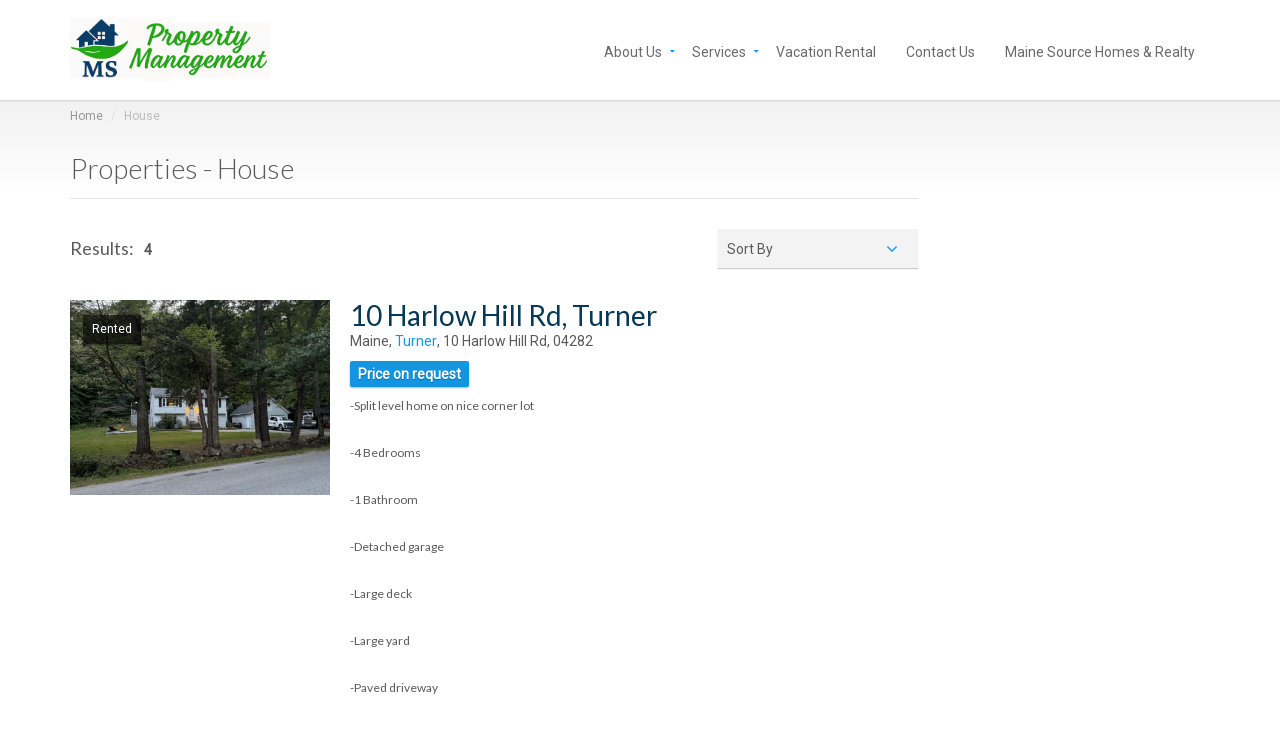

--- FILE ---
content_type: text/html; charset=UTF-8
request_url: https://greatfallsdevelopmentgroup.com/type/house/
body_size: 11656
content:
<!DOCTYPE html>
<!--[if IE 7]>
<html class="ie ie7" lang="en-US">
<![endif]-->
<!--[if IE 8]>
<html class="ie ie8" lang="en-US">
<![endif]-->
<!--[if !(IE 7) | !(IE 8) ]><!-->
<html lang="en-US">
<!--<![endif]-->
<head>
	<meta charset="UTF-8">
	<meta content="width=device-width, initial-scale=1.0" name="viewport">
	<title>House Archives - Maine Source Property Management</title>
	<link rel="profile" href="http://gmpg.org/xfn/11">
	<link rel="pingback" href="https://mainesourcerentals.com/xmlrpc.php">
	<meta name='robots' content='index, follow, max-image-preview:large, max-snippet:-1, max-video-preview:-1' />

	<!-- This site is optimized with the Yoast SEO plugin v26.5 - https://yoast.com/wordpress/plugins/seo/ -->
	<link rel="canonical" href="https://greatfallsdevelopmentgroup.com/type/house/" />
	<meta property="og:locale" content="en_US" />
	<meta property="og:type" content="article" />
	<meta property="og:title" content="House Archives - Maine Source Property Management" />
	<meta property="og:url" content="https://greatfallsdevelopmentgroup.com/type/house/" />
	<meta property="og:site_name" content="Maine Source Property Management" />
	<meta name="twitter:card" content="summary_large_image" />
	<script type="application/ld+json" class="yoast-schema-graph">{"@context":"https://schema.org","@graph":[{"@type":"CollectionPage","@id":"https://greatfallsdevelopmentgroup.com/type/house/","url":"https://greatfallsdevelopmentgroup.com/type/house/","name":"House Archives - Maine Source Property Management","isPartOf":{"@id":"https://greatfallsdevelopmentgroup.com/#website"},"primaryImageOfPage":{"@id":"https://greatfallsdevelopmentgroup.com/type/house/#primaryimage"},"image":{"@id":"https://greatfallsdevelopmentgroup.com/type/house/#primaryimage"},"thumbnailUrl":"https://mainesourcerentals.com/wp-content/uploads/2018/04/Harlow-Aug-24-scaled.jpg","breadcrumb":{"@id":"https://greatfallsdevelopmentgroup.com/type/house/#breadcrumb"},"inLanguage":"en-US"},{"@type":"ImageObject","inLanguage":"en-US","@id":"https://greatfallsdevelopmentgroup.com/type/house/#primaryimage","url":"https://mainesourcerentals.com/wp-content/uploads/2018/04/Harlow-Aug-24-scaled.jpg","contentUrl":"https://mainesourcerentals.com/wp-content/uploads/2018/04/Harlow-Aug-24-scaled.jpg","width":1920,"height":2560},{"@type":"BreadcrumbList","@id":"https://greatfallsdevelopmentgroup.com/type/house/#breadcrumb","itemListElement":[{"@type":"ListItem","position":1,"name":"Home","item":"https://greatfallsdevelopmentgroup.com/"},{"@type":"ListItem","position":2,"name":"House"}]},{"@type":"WebSite","@id":"https://greatfallsdevelopmentgroup.com/#website","url":"https://greatfallsdevelopmentgroup.com/","name":"Maine Source Property Management","description":"Full Service Real Estate Company - Homes - Apartments - Rentals - Auburn - Lewiston - Maine","publisher":{"@id":"https://greatfallsdevelopmentgroup.com/#organization"},"potentialAction":[{"@type":"SearchAction","target":{"@type":"EntryPoint","urlTemplate":"https://greatfallsdevelopmentgroup.com/?s={search_term_string}"},"query-input":{"@type":"PropertyValueSpecification","valueRequired":true,"valueName":"search_term_string"}}],"inLanguage":"en-US"},{"@type":"Organization","@id":"https://greatfallsdevelopmentgroup.com/#organization","name":"Maine Source Property Management","url":"https://greatfallsdevelopmentgroup.com/","logo":{"@type":"ImageObject","inLanguage":"en-US","@id":"https://greatfallsdevelopmentgroup.com/#/schema/logo/image/","url":"https://mainesourcerentals.com/wp-content/uploads/2015/02/GFDGW1-1.jpg","contentUrl":"https://mainesourcerentals.com/wp-content/uploads/2015/02/GFDGW1-1.jpg","width":630,"height":630,"caption":"Maine Source Property Management"},"image":{"@id":"https://greatfallsdevelopmentgroup.com/#/schema/logo/image/"}}]}</script>
	<!-- / Yoast SEO plugin. -->


<link rel='dns-prefetch' href='//mainesourcerentals.com' />
<link rel='dns-prefetch' href='//maps.googleapis.com' />
<link rel='dns-prefetch' href='//fonts.googleapis.com' />
<link rel="alternate" type="application/rss+xml" title="Maine Source Property Management &raquo; Feed" href="https://mainesourcerentals.com/feed/" />
<link rel="alternate" type="application/rss+xml" title="Maine Source Property Management &raquo; Comments Feed" href="https://mainesourcerentals.com/comments/feed/" />
<link rel="alternate" type="application/rss+xml" title="Maine Source Property Management &raquo; House Property Type Feed" href="https://mainesourcerentals.com/type/house/feed/" />
<style id='wp-img-auto-sizes-contain-inline-css' type='text/css'>
img:is([sizes=auto i],[sizes^="auto," i]){contain-intrinsic-size:3000px 1500px}
/*# sourceURL=wp-img-auto-sizes-contain-inline-css */
</style>
<style id='wp-emoji-styles-inline-css' type='text/css'>

	img.wp-smiley, img.emoji {
		display: inline !important;
		border: none !important;
		box-shadow: none !important;
		height: 1em !important;
		width: 1em !important;
		margin: 0 0.07em !important;
		vertical-align: -0.1em !important;
		background: none !important;
		padding: 0 !important;
	}
/*# sourceURL=wp-emoji-styles-inline-css */
</style>
<style id='wp-block-library-inline-css' type='text/css'>
:root{--wp-block-synced-color:#7a00df;--wp-block-synced-color--rgb:122,0,223;--wp-bound-block-color:var(--wp-block-synced-color);--wp-editor-canvas-background:#ddd;--wp-admin-theme-color:#007cba;--wp-admin-theme-color--rgb:0,124,186;--wp-admin-theme-color-darker-10:#006ba1;--wp-admin-theme-color-darker-10--rgb:0,107,160.5;--wp-admin-theme-color-darker-20:#005a87;--wp-admin-theme-color-darker-20--rgb:0,90,135;--wp-admin-border-width-focus:2px}@media (min-resolution:192dpi){:root{--wp-admin-border-width-focus:1.5px}}.wp-element-button{cursor:pointer}:root .has-very-light-gray-background-color{background-color:#eee}:root .has-very-dark-gray-background-color{background-color:#313131}:root .has-very-light-gray-color{color:#eee}:root .has-very-dark-gray-color{color:#313131}:root .has-vivid-green-cyan-to-vivid-cyan-blue-gradient-background{background:linear-gradient(135deg,#00d084,#0693e3)}:root .has-purple-crush-gradient-background{background:linear-gradient(135deg,#34e2e4,#4721fb 50%,#ab1dfe)}:root .has-hazy-dawn-gradient-background{background:linear-gradient(135deg,#faaca8,#dad0ec)}:root .has-subdued-olive-gradient-background{background:linear-gradient(135deg,#fafae1,#67a671)}:root .has-atomic-cream-gradient-background{background:linear-gradient(135deg,#fdd79a,#004a59)}:root .has-nightshade-gradient-background{background:linear-gradient(135deg,#330968,#31cdcf)}:root .has-midnight-gradient-background{background:linear-gradient(135deg,#020381,#2874fc)}:root{--wp--preset--font-size--normal:16px;--wp--preset--font-size--huge:42px}.has-regular-font-size{font-size:1em}.has-larger-font-size{font-size:2.625em}.has-normal-font-size{font-size:var(--wp--preset--font-size--normal)}.has-huge-font-size{font-size:var(--wp--preset--font-size--huge)}.has-text-align-center{text-align:center}.has-text-align-left{text-align:left}.has-text-align-right{text-align:right}.has-fit-text{white-space:nowrap!important}#end-resizable-editor-section{display:none}.aligncenter{clear:both}.items-justified-left{justify-content:flex-start}.items-justified-center{justify-content:center}.items-justified-right{justify-content:flex-end}.items-justified-space-between{justify-content:space-between}.screen-reader-text{border:0;clip-path:inset(50%);height:1px;margin:-1px;overflow:hidden;padding:0;position:absolute;width:1px;word-wrap:normal!important}.screen-reader-text:focus{background-color:#ddd;clip-path:none;color:#444;display:block;font-size:1em;height:auto;left:5px;line-height:normal;padding:15px 23px 14px;text-decoration:none;top:5px;width:auto;z-index:100000}html :where(.has-border-color){border-style:solid}html :where([style*=border-top-color]){border-top-style:solid}html :where([style*=border-right-color]){border-right-style:solid}html :where([style*=border-bottom-color]){border-bottom-style:solid}html :where([style*=border-left-color]){border-left-style:solid}html :where([style*=border-width]){border-style:solid}html :where([style*=border-top-width]){border-top-style:solid}html :where([style*=border-right-width]){border-right-style:solid}html :where([style*=border-bottom-width]){border-bottom-style:solid}html :where([style*=border-left-width]){border-left-style:solid}html :where(img[class*=wp-image-]){height:auto;max-width:100%}:where(figure){margin:0 0 1em}html :where(.is-position-sticky){--wp-admin--admin-bar--position-offset:var(--wp-admin--admin-bar--height,0px)}@media screen and (max-width:600px){html :where(.is-position-sticky){--wp-admin--admin-bar--position-offset:0px}}

/*# sourceURL=wp-block-library-inline-css */
</style><style id='global-styles-inline-css' type='text/css'>
:root{--wp--preset--aspect-ratio--square: 1;--wp--preset--aspect-ratio--4-3: 4/3;--wp--preset--aspect-ratio--3-4: 3/4;--wp--preset--aspect-ratio--3-2: 3/2;--wp--preset--aspect-ratio--2-3: 2/3;--wp--preset--aspect-ratio--16-9: 16/9;--wp--preset--aspect-ratio--9-16: 9/16;--wp--preset--color--black: #000000;--wp--preset--color--cyan-bluish-gray: #abb8c3;--wp--preset--color--white: #ffffff;--wp--preset--color--pale-pink: #f78da7;--wp--preset--color--vivid-red: #cf2e2e;--wp--preset--color--luminous-vivid-orange: #ff6900;--wp--preset--color--luminous-vivid-amber: #fcb900;--wp--preset--color--light-green-cyan: #7bdcb5;--wp--preset--color--vivid-green-cyan: #00d084;--wp--preset--color--pale-cyan-blue: #8ed1fc;--wp--preset--color--vivid-cyan-blue: #0693e3;--wp--preset--color--vivid-purple: #9b51e0;--wp--preset--gradient--vivid-cyan-blue-to-vivid-purple: linear-gradient(135deg,rgb(6,147,227) 0%,rgb(155,81,224) 100%);--wp--preset--gradient--light-green-cyan-to-vivid-green-cyan: linear-gradient(135deg,rgb(122,220,180) 0%,rgb(0,208,130) 100%);--wp--preset--gradient--luminous-vivid-amber-to-luminous-vivid-orange: linear-gradient(135deg,rgb(252,185,0) 0%,rgb(255,105,0) 100%);--wp--preset--gradient--luminous-vivid-orange-to-vivid-red: linear-gradient(135deg,rgb(255,105,0) 0%,rgb(207,46,46) 100%);--wp--preset--gradient--very-light-gray-to-cyan-bluish-gray: linear-gradient(135deg,rgb(238,238,238) 0%,rgb(169,184,195) 100%);--wp--preset--gradient--cool-to-warm-spectrum: linear-gradient(135deg,rgb(74,234,220) 0%,rgb(151,120,209) 20%,rgb(207,42,186) 40%,rgb(238,44,130) 60%,rgb(251,105,98) 80%,rgb(254,248,76) 100%);--wp--preset--gradient--blush-light-purple: linear-gradient(135deg,rgb(255,206,236) 0%,rgb(152,150,240) 100%);--wp--preset--gradient--blush-bordeaux: linear-gradient(135deg,rgb(254,205,165) 0%,rgb(254,45,45) 50%,rgb(107,0,62) 100%);--wp--preset--gradient--luminous-dusk: linear-gradient(135deg,rgb(255,203,112) 0%,rgb(199,81,192) 50%,rgb(65,88,208) 100%);--wp--preset--gradient--pale-ocean: linear-gradient(135deg,rgb(255,245,203) 0%,rgb(182,227,212) 50%,rgb(51,167,181) 100%);--wp--preset--gradient--electric-grass: linear-gradient(135deg,rgb(202,248,128) 0%,rgb(113,206,126) 100%);--wp--preset--gradient--midnight: linear-gradient(135deg,rgb(2,3,129) 0%,rgb(40,116,252) 100%);--wp--preset--font-size--small: 13px;--wp--preset--font-size--medium: 20px;--wp--preset--font-size--large: 36px;--wp--preset--font-size--x-large: 42px;--wp--preset--spacing--20: 0.44rem;--wp--preset--spacing--30: 0.67rem;--wp--preset--spacing--40: 1rem;--wp--preset--spacing--50: 1.5rem;--wp--preset--spacing--60: 2.25rem;--wp--preset--spacing--70: 3.38rem;--wp--preset--spacing--80: 5.06rem;--wp--preset--shadow--natural: 6px 6px 9px rgba(0, 0, 0, 0.2);--wp--preset--shadow--deep: 12px 12px 50px rgba(0, 0, 0, 0.4);--wp--preset--shadow--sharp: 6px 6px 0px rgba(0, 0, 0, 0.2);--wp--preset--shadow--outlined: 6px 6px 0px -3px rgb(255, 255, 255), 6px 6px rgb(0, 0, 0);--wp--preset--shadow--crisp: 6px 6px 0px rgb(0, 0, 0);}:where(.is-layout-flex){gap: 0.5em;}:where(.is-layout-grid){gap: 0.5em;}body .is-layout-flex{display: flex;}.is-layout-flex{flex-wrap: wrap;align-items: center;}.is-layout-flex > :is(*, div){margin: 0;}body .is-layout-grid{display: grid;}.is-layout-grid > :is(*, div){margin: 0;}:where(.wp-block-columns.is-layout-flex){gap: 2em;}:where(.wp-block-columns.is-layout-grid){gap: 2em;}:where(.wp-block-post-template.is-layout-flex){gap: 1.25em;}:where(.wp-block-post-template.is-layout-grid){gap: 1.25em;}.has-black-color{color: var(--wp--preset--color--black) !important;}.has-cyan-bluish-gray-color{color: var(--wp--preset--color--cyan-bluish-gray) !important;}.has-white-color{color: var(--wp--preset--color--white) !important;}.has-pale-pink-color{color: var(--wp--preset--color--pale-pink) !important;}.has-vivid-red-color{color: var(--wp--preset--color--vivid-red) !important;}.has-luminous-vivid-orange-color{color: var(--wp--preset--color--luminous-vivid-orange) !important;}.has-luminous-vivid-amber-color{color: var(--wp--preset--color--luminous-vivid-amber) !important;}.has-light-green-cyan-color{color: var(--wp--preset--color--light-green-cyan) !important;}.has-vivid-green-cyan-color{color: var(--wp--preset--color--vivid-green-cyan) !important;}.has-pale-cyan-blue-color{color: var(--wp--preset--color--pale-cyan-blue) !important;}.has-vivid-cyan-blue-color{color: var(--wp--preset--color--vivid-cyan-blue) !important;}.has-vivid-purple-color{color: var(--wp--preset--color--vivid-purple) !important;}.has-black-background-color{background-color: var(--wp--preset--color--black) !important;}.has-cyan-bluish-gray-background-color{background-color: var(--wp--preset--color--cyan-bluish-gray) !important;}.has-white-background-color{background-color: var(--wp--preset--color--white) !important;}.has-pale-pink-background-color{background-color: var(--wp--preset--color--pale-pink) !important;}.has-vivid-red-background-color{background-color: var(--wp--preset--color--vivid-red) !important;}.has-luminous-vivid-orange-background-color{background-color: var(--wp--preset--color--luminous-vivid-orange) !important;}.has-luminous-vivid-amber-background-color{background-color: var(--wp--preset--color--luminous-vivid-amber) !important;}.has-light-green-cyan-background-color{background-color: var(--wp--preset--color--light-green-cyan) !important;}.has-vivid-green-cyan-background-color{background-color: var(--wp--preset--color--vivid-green-cyan) !important;}.has-pale-cyan-blue-background-color{background-color: var(--wp--preset--color--pale-cyan-blue) !important;}.has-vivid-cyan-blue-background-color{background-color: var(--wp--preset--color--vivid-cyan-blue) !important;}.has-vivid-purple-background-color{background-color: var(--wp--preset--color--vivid-purple) !important;}.has-black-border-color{border-color: var(--wp--preset--color--black) !important;}.has-cyan-bluish-gray-border-color{border-color: var(--wp--preset--color--cyan-bluish-gray) !important;}.has-white-border-color{border-color: var(--wp--preset--color--white) !important;}.has-pale-pink-border-color{border-color: var(--wp--preset--color--pale-pink) !important;}.has-vivid-red-border-color{border-color: var(--wp--preset--color--vivid-red) !important;}.has-luminous-vivid-orange-border-color{border-color: var(--wp--preset--color--luminous-vivid-orange) !important;}.has-luminous-vivid-amber-border-color{border-color: var(--wp--preset--color--luminous-vivid-amber) !important;}.has-light-green-cyan-border-color{border-color: var(--wp--preset--color--light-green-cyan) !important;}.has-vivid-green-cyan-border-color{border-color: var(--wp--preset--color--vivid-green-cyan) !important;}.has-pale-cyan-blue-border-color{border-color: var(--wp--preset--color--pale-cyan-blue) !important;}.has-vivid-cyan-blue-border-color{border-color: var(--wp--preset--color--vivid-cyan-blue) !important;}.has-vivid-purple-border-color{border-color: var(--wp--preset--color--vivid-purple) !important;}.has-vivid-cyan-blue-to-vivid-purple-gradient-background{background: var(--wp--preset--gradient--vivid-cyan-blue-to-vivid-purple) !important;}.has-light-green-cyan-to-vivid-green-cyan-gradient-background{background: var(--wp--preset--gradient--light-green-cyan-to-vivid-green-cyan) !important;}.has-luminous-vivid-amber-to-luminous-vivid-orange-gradient-background{background: var(--wp--preset--gradient--luminous-vivid-amber-to-luminous-vivid-orange) !important;}.has-luminous-vivid-orange-to-vivid-red-gradient-background{background: var(--wp--preset--gradient--luminous-vivid-orange-to-vivid-red) !important;}.has-very-light-gray-to-cyan-bluish-gray-gradient-background{background: var(--wp--preset--gradient--very-light-gray-to-cyan-bluish-gray) !important;}.has-cool-to-warm-spectrum-gradient-background{background: var(--wp--preset--gradient--cool-to-warm-spectrum) !important;}.has-blush-light-purple-gradient-background{background: var(--wp--preset--gradient--blush-light-purple) !important;}.has-blush-bordeaux-gradient-background{background: var(--wp--preset--gradient--blush-bordeaux) !important;}.has-luminous-dusk-gradient-background{background: var(--wp--preset--gradient--luminous-dusk) !important;}.has-pale-ocean-gradient-background{background: var(--wp--preset--gradient--pale-ocean) !important;}.has-electric-grass-gradient-background{background: var(--wp--preset--gradient--electric-grass) !important;}.has-midnight-gradient-background{background: var(--wp--preset--gradient--midnight) !important;}.has-small-font-size{font-size: var(--wp--preset--font-size--small) !important;}.has-medium-font-size{font-size: var(--wp--preset--font-size--medium) !important;}.has-large-font-size{font-size: var(--wp--preset--font-size--large) !important;}.has-x-large-font-size{font-size: var(--wp--preset--font-size--x-large) !important;}
/*# sourceURL=global-styles-inline-css */
</style>

<style id='classic-theme-styles-inline-css' type='text/css'>
/*! This file is auto-generated */
.wp-block-button__link{color:#fff;background-color:#32373c;border-radius:9999px;box-shadow:none;text-decoration:none;padding:calc(.667em + 2px) calc(1.333em + 2px);font-size:1.125em}.wp-block-file__button{background:#32373c;color:#fff;text-decoration:none}
/*# sourceURL=/wp-includes/css/classic-themes.min.css */
</style>
<link rel='stylesheet' id='zoner-fontAwesom-css' href='https://mainesourcerentals.com/wp-content/themes/zoner/includes/theme/assets/fonts/font-awesome.min.css?ver=6.9' type='text/css' media='all' />
<link rel='stylesheet' id='zoner-fontElegantIcons-css' href='https://mainesourcerentals.com/wp-content/themes/zoner/includes/theme/assets/fonts/ElegantIcons.css?ver=6.9' type='text/css' media='all' />
<link rel='stylesheet' id='zoner-bootsrap-css' href='https://mainesourcerentals.com/wp-content/themes/zoner/includes/theme/assets/bootstrap/css/bootstrap.min.css?ver=6.9' type='text/css' media='all' />
<link rel='stylesheet' id='zoner-bootsrap-social-css' href='https://mainesourcerentals.com/wp-content/themes/zoner/includes/theme/assets/bootstrap/css/bootstrap-social-buttons.css?ver=6.9' type='text/css' media='all' />
<link rel='stylesheet' id='zoner-bootsrap-select-css' href='https://mainesourcerentals.com/wp-content/themes/zoner/includes/theme/assets/css/bootstrap-select.min.css?ver=6.9' type='text/css' media='all' />
<link rel='stylesheet' id='zoner-magnific-css-css' href='https://mainesourcerentals.com/wp-content/themes/zoner/includes/theme/assets/css/magnific-popup.min.css?ver=6.9' type='text/css' media='all' />
<link rel='stylesheet' id='zoner-slider-css' href='https://mainesourcerentals.com/wp-content/themes/zoner/includes/theme/assets/css/jquery.slider.min.css?ver=6.9' type='text/css' media='all' />
<link rel='stylesheet' id='zoner-owl.carousel-css' href='https://mainesourcerentals.com/wp-content/themes/zoner/includes/theme/assets/css/owl.carousel.min.css?ver=6.9' type='text/css' media='all' />
<link rel='stylesheet' id='zoner-jgrowl-css' href='https://mainesourcerentals.com/wp-content/themes/zoner/includes/theme/assets/css/jquery.jgrowl.min.css?ver=6.9' type='text/css' media='all' />
<link rel='stylesheet' id='zoner-style-css' href='https://mainesourcerentals.com/wp-content/themes/GF-Dev-Group/style.css?ver=6.9' type='text/css' media='all' />
<style id='zoner-style-inline-css' type='text/css'>
a { color:#1396e2; }a:hover { color:#2a6496; }a:active { color:#2a6496;}.page-sub-page #page-content::after {background: -moz-linear-gradient(top, #f1f1f1 0%, #ffffff 80%);background: -webkit-gradient(linear, left top, left bottom, color-stop(0%, #f1f1f1), color-stop(80%, #ffffff));background: -webkit-linear-gradient(top, #f1f1f1 0%, #ffffff 80%);background: -o-linear-gradient(top, #f1f1f1 0%, #ffffff 80%);background: -ms-linear-gradient(top, #f1f1f1 0%, #ffffff 80%);background: linear-gradient(to bottom, #f1f1f1 0%, #ffffff 80%);filter: progid:DXImageTransform.Microsoft.gradient(startColorstr="#f1f1f1", endColorstr="#ffffff",GradientType=0 );} .navigation { background-color:#ffffff;}.leaflet-div-icon { background-image:url();} .horizontal-search .search-box-wrapper{background-color:#1396e2;}.advanced-search,.advanced-search header h3,.horizontal-search .search-box-wrapper .search-box .advanced-search-toggle {color:#ffffff;}.navigation .navbar .navbar-nav > li a { color:#2a2a2a; }.navigation .navbar .navbar-nav > li:hover > a { color:#2a2a2a; }.navigation .navbar .navbar-nav > li.current_page_item > a, .navigation .navbar .navbar-nav > li.current-menu-item > a, .navigation .navbar .navbar-nav > li.current-menu-parent > a, .navigation .navbar .navbar-nav > li.current_page_parent > a, .navigation .navbar .navbar-nav > li.current-menu-ancestor > a, .navigation .navbar .navbar-nav > li.active a {color:#2a2a2a;}.navigation .navbar .navbar-nav > li .child-navigation a {color:#5a5a5a;}.navigation .navbar .navbar-nav > li .child-navigation li a:hover {background-color:#1396e2;color:#ffffff;}.navigation .navbar .navbar-nav > li .child-navigation > li:hover > a, .navigation .navbar .navbar-nav > li .child-navigation > li.current-menu-ancestor > a, .navigation .navbar .navbar-nav > li .child-navigation > li .child-navigation > li.current-menu-item > a, .navigation .navbar .navbar-nav > li.current-menu-ancestor > .child-navigation li.current-menu-item > a {background-color:#1396e2;color:#ffffff; }.navigation .navbar .navbar-nav > li .child-navigation {background-color:#f3f3f3; }.navigation .navbar .navbar-nav > li > .child-navigation > li:first-child a:after {border-color: transparent transparent #f3f3f3 transparent;}.navigation .navbar .navbar-nav > li > .child-navigation.position-bottom > li:last-child > a:after, border-color: #f3f3f3 transparent transparent;} .navigation .navbar .navbar-nav > li .child-navigation li a {border-color:rgba(0,0,0,0.1); }.navigation .navbar .navbar-nav > li a:after {background-color:#1396e2; }.blog-posts .blog-post .blog-post-content p, .container p {filter: progid:DXImageTransform.Microsoft.Alpha(Opacity=70);opacity: 0.7;}#page-footer .inner #footer-copyright {color:#ffffff;}#page-footer .inner #footer-copyright {background-color:#073855;}#page-footer .inner .property-thumbnail {background-color:#1396e2;}#footer-main,.add-your-compare,.add-your-property,.link-icon,.navigation .secondary-navigation{display:none}.blog-posts .blog-post .blog-post-content p,.container p{opacity:1}.navbar-toggle:after{content:"MENU";display:inline-block!important;position:absolute;top:19px;font-size:18px}@media (max-width:767px){.navigation .navbar .navbar-toggle{right:0;margin:0 30px 0 0;top:25px;height:65px;padding:0;width:70px}}.search-box * {text-shadow:none !important;box-shadow:none !important;font-family: Roboto, sans-serif;;font-weight:normal;}
/*# sourceURL=zoner-style-inline-css */
</style>
<link rel='stylesheet' id='zoner-google-fonts-zoner_config-css' href='https://fonts.googleapis.com/css?family=Roboto%3A400%7CLato%3A300%2C400&#038;ver=1762444282' type='text/css' media='all' />
<script type="text/javascript" src="https://mainesourcerentals.com/wp-includes/js/jquery/jquery.min.js?ver=3.7.1" id="jquery-core-js"></script>
<script type="text/javascript" src="https://mainesourcerentals.com/wp-includes/js/jquery/jquery-migrate.min.js?ver=3.4.1" id="jquery-migrate-js"></script>
<script type="text/javascript" src="https://maps.googleapis.com/maps/api/js?v=3&amp;libraries=places&amp;ver=6.9" id="googlemaps-js"></script>
<link rel="https://api.w.org/" href="https://mainesourcerentals.com/wp-json/" /><link rel="EditURI" type="application/rsd+xml" title="RSD" href="https://mainesourcerentals.com/xmlrpc.php?rsd" />
<meta name="generator" content="WordPress 6.9" />
<link rel="icon" type="image/png" href="/wp-content/uploads/fbrfg/favicon-96x96.png" sizes="96x96" />
<link rel="icon" type="image/svg+xml" href="/wp-content/uploads/fbrfg/favicon.svg" />
<link rel="shortcut icon" href="/wp-content/uploads/fbrfg/favicon.ico" />
<link rel="apple-touch-icon" sizes="180x180" href="/wp-content/uploads/fbrfg/apple-touch-icon.png" />
<link rel="manifest" href="/wp-content/uploads/fbrfg/site.webmanifest" />
<script type="application/ld+json">
{
  "@context": "http://schema.org",
  "@type": "RealEstateAgent",
  "name": "Great Falls Development Group, Inc.",
  "image": "https://greatfallsdevelopmentgroup.com/wp-content/uploads/2015/02/Great-Falls-Development-Group-Icon.png",
  "@id": "",
  "url": "https://greatfallsdevelopmentgroup.com",
  "telephone": "(207) 312-4400",
  "priceRange": "800",
  "address": {
    "@type": "PostalAddress",
    "streetAddress": "201 Main Street, Suite 4",
    "addressLocality": "Auburn",
    "addressRegion": "ME",
    "postalCode": "04210",
    "addressCountry": "US"
  },
  "geo": {
    "@type": "GeoCoordinates",
    "latitude": 44.0992381,
    "longitude": -70.21703079999997
  },
  "openingHoursSpecification": {
    "@type": "OpeningHoursSpecification",
    "dayOfWeek": [
      "Monday",
      "Tuesday",
      "Wednesday",
      "Thursday",
      "Friday",
      "Saturday",
      "Sunday"
    ],
    "opens": "00:00",
    "closes": "23:59"
  },
  "sameAs": "https://www.facebook.com/GreatFallsDevelopmentGroup/"
}
</script>

<meta name="generator" content="Powered by WPBakery Page Builder - drag and drop page builder for WordPress."/>
<meta name="generator" content="Powered by Slider Revolution 6.6.18 - responsive, Mobile-Friendly Slider Plugin for WordPress with comfortable drag and drop interface." />
<script>function setREVStartSize(e){
			//window.requestAnimationFrame(function() {
				window.RSIW = window.RSIW===undefined ? window.innerWidth : window.RSIW;
				window.RSIH = window.RSIH===undefined ? window.innerHeight : window.RSIH;
				try {
					var pw = document.getElementById(e.c).parentNode.offsetWidth,
						newh;
					pw = pw===0 || isNaN(pw) || (e.l=="fullwidth" || e.layout=="fullwidth") ? window.RSIW : pw;
					e.tabw = e.tabw===undefined ? 0 : parseInt(e.tabw);
					e.thumbw = e.thumbw===undefined ? 0 : parseInt(e.thumbw);
					e.tabh = e.tabh===undefined ? 0 : parseInt(e.tabh);
					e.thumbh = e.thumbh===undefined ? 0 : parseInt(e.thumbh);
					e.tabhide = e.tabhide===undefined ? 0 : parseInt(e.tabhide);
					e.thumbhide = e.thumbhide===undefined ? 0 : parseInt(e.thumbhide);
					e.mh = e.mh===undefined || e.mh=="" || e.mh==="auto" ? 0 : parseInt(e.mh,0);
					if(e.layout==="fullscreen" || e.l==="fullscreen")
						newh = Math.max(e.mh,window.RSIH);
					else{
						e.gw = Array.isArray(e.gw) ? e.gw : [e.gw];
						for (var i in e.rl) if (e.gw[i]===undefined || e.gw[i]===0) e.gw[i] = e.gw[i-1];
						e.gh = e.el===undefined || e.el==="" || (Array.isArray(e.el) && e.el.length==0)? e.gh : e.el;
						e.gh = Array.isArray(e.gh) ? e.gh : [e.gh];
						for (var i in e.rl) if (e.gh[i]===undefined || e.gh[i]===0) e.gh[i] = e.gh[i-1];
											
						var nl = new Array(e.rl.length),
							ix = 0,
							sl;
						e.tabw = e.tabhide>=pw ? 0 : e.tabw;
						e.thumbw = e.thumbhide>=pw ? 0 : e.thumbw;
						e.tabh = e.tabhide>=pw ? 0 : e.tabh;
						e.thumbh = e.thumbhide>=pw ? 0 : e.thumbh;
						for (var i in e.rl) nl[i] = e.rl[i]<window.RSIW ? 0 : e.rl[i];
						sl = nl[0];
						for (var i in nl) if (sl>nl[i] && nl[i]>0) { sl = nl[i]; ix=i;}
						var m = pw>(e.gw[ix]+e.tabw+e.thumbw) ? 1 : (pw-(e.tabw+e.thumbw)) / (e.gw[ix]);
						newh =  (e.gh[ix] * m) + (e.tabh + e.thumbh);
					}
					var el = document.getElementById(e.c);
					if (el!==null && el) el.style.height = newh+"px";
					el = document.getElementById(e.c+"_wrapper");
					if (el!==null && el) {
						el.style.height = newh+"px";
						el.style.display = "block";
					}
				} catch(e){
					console.log("Failure at Presize of Slider:" + e)
				}
			//});
		  };</script>
<link rel="shortcut icon" href=""/>
<link rel="apple-touch-icon" href=""> 
<link rel="apple-touch-icon" sizes="114x114" 	href=" "> 
<link rel="apple-touch-icon" sizes="72x72" 	href=""> 
<link rel="apple-touch-icon" sizes="144x144" 	href=""> 
		<style type="text/css" id="wp-custom-css">
			
.search-box.map.show-search-box,
.home .wpb_wrapper .alert.alert-danger {
	display:none
}
@media(min-width:1024px){
#rev_slider_2_1_forcefullwidth {

	margin-top: 69px !important
}
}
.navbar-brand.nav.logo img {
    width:200px !important;
}
		</style>
		<style type="text/css" title="dynamic-css" class="options-output">body{background-color:#ffffff;background-repeat:inherit;background-size:inherit;background-attachment:inherit;}body{font-family:Roboto;font-weight:400;font-style:normal;color:#5a5a5a;font-size:14px;}h1{font-family:Lato;font-weight:300;font-style:normal;color:#5a5a5a;font-size:28px;}h2{font-family:Lato;font-weight:300;font-style:normal;color:#5a5a5a;font-size:24px;}h3{font-family:Lato;font-weight:300;font-style:normal;color:#5a5a5a;font-size:18px;}h4{font-family:Lato;font-weight:400;font-style:normal;color:#5a5a5a;font-size:14px;}h5{font-family:Lato;font-weight:400;font-style:normal;color:#5a5a5a;font-size:14px;}h6{font-family:Lato;font-weight:400;font-style:normal;color:#5a5a5a;font-size:14px;}p{font-family:Lato;text-align:inherit;line-height:20px;font-weight:400;font-style:normal;color:#5a5a5a;font-size:14px;}a{color:#1396e2;}a:hover{color:#2a6496;}a:active{color:#2a6496;}</style><noscript><style> .wpb_animate_when_almost_visible { opacity: 1; }</style></noscript><link rel='stylesheet' id='rs-plugin-settings-css' href='https://mainesourcerentals.com/wp-content/plugins/revslider/public/assets/css/rs6.css?ver=6.6.18' type='text/css' media='all' />
<style id='rs-plugin-settings-inline-css' type='text/css'>
.tp-caption a{color:#ff7302;text-shadow:none;-webkit-transition:all 0.2s ease-out;-moz-transition:all 0.2s ease-out;-o-transition:all 0.2s ease-out;-ms-transition:all 0.2s ease-out}.tp-caption a:hover{color:#ffa902}
/*# sourceURL=rs-plugin-settings-inline-css */
</style>
</head>
<body class="archive tax-property_type term-house term-11 wp-theme-zoner wp-child-theme-GF-Dev-Group masthead-fixed list-view page-sub-page page-legal wpb-js-composer js-comp-ver-6.10.0 vc_responsive" data-offset="90" data-target=".navigation" data-spy="scroll" id="page-top">
	<div id="page" class="hfeed site wrapper">
		 <!-- Navigation -->
		<div class="navigation">
					<div class="secondary-navigation">
			<div class="container">
				<div class="contact">
						
						<figure><strong>Phone:</strong>207.312.4400</figure>
											
						<figure><strong>Email:</strong><a href="mailto:Sales@mainesource.com">Sales@mainesource.com</a></figure>
									</div>
				<div class="user-area">
					<div class="actions">
							
							
															<a class="promoted" href="https://mainesourcerentals.com/property/15-harlow-hill-rd-turner/" class="register"><strong>Register</strong></a>
														
														
														
											</div>
						
				</div>
				
				
			</div>
		</div>	
		
					<div class="container">
				<header class="navbar" id="top" role="banner">
					<div class="navbar-header">
						<button class="navbar-toggle" type="button" data-toggle="collapse" data-target=".bs-navbar-collapse">
							<span class="sr-only">Toggle navigation</span>
							<span class="icon-bar"></span>
							<span class="icon-bar"></span>
							<span class="icon-bar"></span>
						</button>
						<a class="navbar-brand nav logo" href="https://mainesourcerentals.com/" title="Full Service Real Estate Company - Homes - Apartments - Rentals - Auburn - Lewiston - Maine" rel="home"><img style="width:80px; height:80px;" width="80px" height="80px" src="https://mainesourcerentals.com/wp-content/uploads/2015/02/MS-Properties-Logo-Wide.svg" alt="Full Service Real Estate Company - Homes - Apartments - Rentals - Auburn - Lewiston - Maine"/></a>					</div>
					<nav class="collapse navbar-collapse bs-navbar-collapse navbar-right"><ul id="menu-mainmenu" class="nav navbar-nav"><li id="menu-item-91" class="menu-item menu-item-type-post_type menu-item-object-page menu-item-has-children has-child"><a href="https://mainesourcerentals.com/about-us/">About Us</a>
<ul class="sub-menu list-unstyled child-navigation">
	<li id="menu-item-138" class="menu-item menu-item-type-post_type menu-item-object-page"><a href="https://mainesourcerentals.com/testimonials/">Testimonials</a></li>
</ul>
</li>
<li id="menu-item-92" class="menu-item menu-item-type-post_type menu-item-object-page menu-item-has-children has-child"><a href="https://mainesourcerentals.com/services/">Services</a>
<ul class="sub-menu list-unstyled child-navigation">
	<li id="menu-item-432" class="menu-item menu-item-type-post_type menu-item-object-page"><a href="https://mainesourcerentals.com/application/">How to Apply</a></li>
	<li id="menu-item-93" class="menu-item menu-item-type-post_type menu-item-object-page"><a href="https://mainesourcerentals.com/services/property-management/">Property Management</a></li>
	<li id="menu-item-94" class="menu-item menu-item-type-post_type menu-item-object-page"><a href="https://mainesourcerentals.com/services/rental-properties/">Rental Properties</a></li>
</ul>
</li>
<li id="menu-item-3076" class="menu-item menu-item-type-post_type menu-item-object-page"><a href="https://mainesourcerentals.com/vacation-rental/">Vacation Rental</a></li>
<li id="menu-item-88" class="menu-item menu-item-type-post_type menu-item-object-page"><a href="https://mainesourcerentals.com/contact-us/">Contact Us</a></li>
<li id="menu-item-3419" class="menu-item menu-item-type-custom menu-item-object-custom"><a href="https://www.mainesourcehomes.com/">Maine Source Homes &#038; Realty</a></li>
</ul></nav>														</header><!-- /.navbar -->
			</div><!-- /.container -->
		</div><!-- /.navigation -->
		<!-- end Navigation -->
				<div id="page-content" class="site-main">
		<!-- Breadcrumb --><div class="container"><ol class="breadcrumb"><li><a href="https://mainesourcerentals.com" title="Maine Source Property Management" rel="home" class="trail-begin">Home</a></li>  <li class="active"><span class="trail-end">House</span></li></ol></div>			<section class="wpb_row vc_row-fluid">
			<div class="container">
				<div class="row">	
						<div class="col-md-9 col-sm-9">
							<section id="results" class="results">
				<header><h1>Properties - House</h1></header><section id="search-filter" class="search-filter"><figure><h3>Results:</h3><span class="search-count">4</span><div class="sorting"><form id="form-sort" class="form-group form-sort" name="form-sort" action="" method="GET"><select id="zoner-property-sort" name="sorting" class="zoner-property-sort"><option data-value="menu_order" value="menu_order"  selected='selected'>Sort By</option><option data-value="rating" value="rating" >Sort by Rating: low to high</option><option data-value="rating-desc" value="rating-desc" >Sort by Rating: high to low</option><option data-value="date" value="date" >Sort by newness</option><option data-value="price" value="price" >Sort by price: low to high</option><option data-value="price-desc" value="price-desc" >Sort by price: high to low</option><option data-value="rand" value="rand" >Sort by random</option></select></form><!-- /.form-group --></div></figure></section>						
		<section id="properties" class="properties display-lines"> 	
			<div class="grid">
				 
			<div id="property-1843" class="property"><figure class="tag status">Rented</figure><div class="property-image"><a href="https://mainesourcerentals.com/property/15-harlow-hill-rd-turner/"><img class="img-responsive" src="https://mainesourcerentals.com/wp-content/uploads/2018/04/Harlow-Aug-24-440x330.jpg" alt="" /></a></div><div class="info"><header><a href="https://mainesourcerentals.com/property/15-harlow-hill-rd-turner/"><h3>10 Harlow Hill Rd, Turner</h3></a><figure>Maine, <a href="https://mainesourcerentals.com/city/turner/" title="Turner" rel="nofolow">Turner</a>, 10 Harlow Hill Rd, 04282</figure></header><span class="tag price">Price on request</span><aside><p>-Split level home on nice corner lot</p>
<p>-4 Bedrooms</p>
<p>-1 Bathroom</p>
<p>-Detached garage</p>
<p>-Large deck</p>
<p>-Large yard</p>
<p>-Paved driveway</p>
<p>-Tenant pays all utilities</p>
<p>-Application and credit/background check required</p>
<p>-First month&#8217;s rent&#8230;</p>
<dl><dt>Area:</dt><dd>1385 sq ft</dd><dt>Rooms:</dt><dd>6</dd><dt>Beds:</dt><dd>4</dd><dt>Baths:</dt><dd>1</dd><dt>Garages:</dt><dd>1</dd></dl></aside><a href="https://mainesourcerentals.com/property/15-harlow-hill-rd-turner/" class="link-arrow">Read More</a></div></div><!-- /.property -->	
		 
			<div id="property-3277" class="property"><figure class="tag status">Rented</figure><div class="property-image"><a href="https://mainesourcerentals.com/property/149-whitney-street-auburn-2/"><img class="img-responsive" src="https://mainesourcerentals.com/wp-content/uploads/2025/09/IMG_9724-HDR-440x330.jpg" alt="" /></a></div><div class="info"><header><a href="https://mainesourcerentals.com/property/149-whitney-street-auburn-2/"><h3>149 Whitney Street, Auburn</h3></a><figure>Maine, <a href="https://mainesourcerentals.com/city/auburn/" title="Auburn" rel="nofolow">Auburn</a>, 149 Whitney Street, 04210</figure></header><span class="tag price">Price on request</span><aside><p>-3 Bedrooms<br />
-2 Bathrooms<br />
-Hardwood floors<br />
-Covered porch<br />
-Fireplace<br />
-Off street parking<br />
-Refrigerator, range, washing machine, dryer, and dishwasher included<br />
-Tenant pays all utilities<br />
-First month&#8217;s rent and security deposit&#8230;</p>
<dl><dt>Beds:</dt><dd>3</dd><dt>Baths:</dt><dd>2</dd></dl></aside><a href="https://mainesourcerentals.com/property/149-whitney-street-auburn-2/" class="link-arrow">Read More</a></div></div><!-- /.property -->	
		 
			<div id="property-365" class="property"><figure class="tag status">Rented</figure><div class="property-image"><a href="https://mainesourcerentals.com/property/24-huckins-street/"><img class="img-responsive" src="https://mainesourcerentals.com/wp-content/uploads/2015/02/IMG_2165-440x330.jpg" alt="" /></a></div><div class="info"><header><a href="https://mainesourcerentals.com/property/24-huckins-street/"><h3>24 Huckins Street, Lewiston</h3></a><figure>Maine, <a href="https://mainesourcerentals.com/city/lewiston/" title="Lewiston" rel="nofolow">Lewiston</a>, 24 Huckins St., 04240</figure></header><span class="tag price">Price on request</span><aside><p>-4 Bedrooms</p>
<p>-1 Bathroom</p>
<p>-3 Season enclosed porch</p>
<p>-Nice/convenient area</p>
<p>&nbsp;&#8230;</p>
<dl><dt>Area:</dt><dd>1500 sq ft</dd><dt>Rooms:</dt><dd>6</dd><dt>Beds:</dt><dd>4</dd><dt>Baths:</dt><dd>1</dd><dt>Garages:</dt><dd>2</dd><dt>Payment:</dt><dd>Monthly</dd></dl></aside><a href="https://mainesourcerentals.com/property/24-huckins-street/" class="link-arrow">Read More</a></div></div><!-- /.property -->	
		 
			<div id="property-363" class="property"><figure class="tag status">Rented</figure><div class="property-image"><a href="https://mainesourcerentals.com/property/67-harvard-st/"><img class="img-responsive" src="https://mainesourcerentals.com/wp-content/uploads/2015/12/IMG_9643-440x330.jpg" alt="" /></a></div><div class="info"><header><a href="https://mainesourcerentals.com/property/67-harvard-st/"><h3>67 Harvard Street, Auburn</h3></a><figure>Maine, <a href="https://mainesourcerentals.com/city/auburn/" title="Auburn" rel="nofolow">Auburn</a>, 67 Harvard St., 04210</figure></header><span class="tag price">Price on request</span><aside><p>-Beautifully remodeled colonial<br />
-2 bedrooms<br />
-2 bathrooms<br />
-New flooring in living room<br />
-Refinished hardwood floors<br />
-Bathroom upgrades<br />
-New windows throughout<br />
-Tenant pays: heat, water, sewer and electric<br />
-Application, credit and&#8230;</p>
<dl><dt>Area:</dt><dd>1460 sq ft</dd><dt>Rooms:</dt><dd>6</dd><dt>Beds:</dt><dd>2</dd><dt>Baths:</dt><dd>2</dd><dt>Garages:</dt><dd>1</dd><dt>Payment:</dt><dd>Monthly</dd></dl></aside><a href="https://mainesourcerentals.com/property/67-harvard-st/" class="link-arrow">Read More</a></div></div><!-- /.property -->	
						
			</div>
					</section>	
		
					</section>
					</div>
			<div class="col-md-3 col-sm-3">
								<div id="sidebar" class="sidebar">
									</div>
						</div>
			
							</div>
			</div>
		</section>		
		</div><!-- #main -->
	
	<!-- Footer -->
	<footer id="page-footer">
		<div class="inner">
			<section id="footer-copyright"><div class="container"><div class="copyright pull-left"><nofollow>©Maine Source Property Management      207.312.4400</nofollow></div><!-- /.copyright --><div class="social pull-right"><div class="icons"></div><!-- /.icons --></div><!-- /.social --><span class="go-to-top pull-right"><a href="#page-top" class="roll">Go to top</a></span></div><!-- /.container --></section>	
		</div>
	</footer>
</div><!-- #page -->


		<script>
			window.RS_MODULES = window.RS_MODULES || {};
			window.RS_MODULES.modules = window.RS_MODULES.modules || {};
			window.RS_MODULES.waiting = window.RS_MODULES.waiting || [];
			window.RS_MODULES.defered = true;
			window.RS_MODULES.moduleWaiting = window.RS_MODULES.moduleWaiting || {};
			window.RS_MODULES.type = 'compiled';
		</script>
		<script type="speculationrules">
{"prefetch":[{"source":"document","where":{"and":[{"href_matches":"/*"},{"not":{"href_matches":["/wp-*.php","/wp-admin/*","/wp-content/uploads/*","/wp-content/*","/wp-content/plugins/*","/wp-content/themes/GF-Dev-Group/*","/wp-content/themes/zoner/*","/*\\?(.+)"]}},{"not":{"selector_matches":"a[rel~=\"nofollow\"]"}},{"not":{"selector_matches":".no-prefetch, .no-prefetch a"}}]},"eagerness":"conservative"}]}
</script>

			<script type="text/javascript">
				var _paq = _paq || [];
								_paq.push(['trackPageView']);
								(function () {
					var u = "https://analytics1.wpmudev.com/";
					_paq.push(['setTrackerUrl', u + 'track/']);
					_paq.push(['setSiteId', '4477']);
					var d   = document, g = d.createElement('script'), s = d.getElementsByTagName('script')[0];
					g.type  = 'text/javascript';
					g.async = true;
					g.defer = true;
					g.src   = 'https://analytics.wpmucdn.com/matomo.js';
					s.parentNode.insertBefore(g, s);
				})();
			</script>
			<script type="text/javascript" src="https://mainesourcerentals.com/wp-content/plugins/revslider/public/assets/js/rbtools.min.js?ver=6.6.18" defer async id="tp-tools-js"></script>
<script type="text/javascript" src="https://mainesourcerentals.com/wp-content/plugins/revslider/public/assets/js/rs6.min.js?ver=6.6.18" defer async id="revmin-js"></script>
<script type="text/javascript" id="zoner-registerForm-js-extra">
/* <![CDATA[ */
var zonerRegisterUserForm = {"valid_email_mess":"Please enter your unique email","valid_login_mess":"Please enter your unique login"};
//# sourceURL=zoner-registerForm-js-extra
/* ]]> */
</script>
<script type="text/javascript" src="https://mainesourcerentals.com/wp-content/themes/zoner/includes/admin/libs/theme-shortcodes/zoner-shortcodes/patternsJs/registerForm.js?ver=20140808" id="zoner-registerForm-js"></script>
<script type="text/javascript" src="https://mainesourcerentals.com/wp-content/themes/zoner/includes/theme/assets/bootstrap/js/bootstrap.min.js?ver=20142807" id="zoner-bootsrap-js"></script>
<script type="text/javascript" src="https://mainesourcerentals.com/wp-content/themes/zoner/includes/theme/assets/js/bootstrap-select.min.js?ver=20142807" id="zoner-bootstrap-select-js"></script>
<script type="text/javascript" src="https://mainesourcerentals.com/wp-content/themes/zoner/includes/theme/assets/js/holder.js?ver=20142807" id="zoner-bootsrap-holder-js"></script>
<script type="text/javascript" src="https://mainesourcerentals.com/wp-content/themes/zoner/includes/theme/assets/js/icheck.min.js?ver=20142807" id="zoner-ichek-js"></script>
<script type="text/javascript" src="https://mainesourcerentals.com/wp-content/themes/zoner/includes/theme/assets/js/owl.carousel.min.js?ver=20142807" id="zoner-owl-js"></script>
<script type="text/javascript" src="https://mainesourcerentals.com/wp-content/themes/zoner/includes/theme/assets/js/jquery.validate.min.js?ver=20142807" id="zoner-validate-js"></script>
<script type="text/javascript" id="zoner-validate-translate-js-extra">
/* <![CDATA[ */
var LangGlobal = {"name":"en_US"};
//# sourceURL=zoner-validate-translate-js-extra
/* ]]> */
</script>
<script type="text/javascript" src="https://mainesourcerentals.com/wp-content/themes/zoner/includes/theme/assets/js/jq-validation-translate/langs.js?ver=2015207" id="zoner-validate-translate-js"></script>
<script type="text/javascript" src="https://mainesourcerentals.com/wp-content/themes/zoner/includes/theme/assets/js/jquery.placeholder.js?ver=20142807" id="zoner-placeholder-js"></script>
<script type="text/javascript" src="https://mainesourcerentals.com/wp-content/themes/zoner/includes/theme/assets/js/jquery.jgrowl.min.js?ver=20142807" id="zoner-jgrowl-js"></script>
<script type="text/javascript" src="https://mainesourcerentals.com/wp-content/themes/zoner/includes/theme/assets/js/jquery.magnific-popup.min.js?ver=20142807" id="zoner-popup-js"></script>
<script type="text/javascript" src="https://mainesourcerentals.com/wp-content/themes/zoner/includes/theme/assets/js/jquery.slider.min.js?ver=20142807" id="zoner-price-slider-js"></script>
<script type="text/javascript" src="https://mainesourcerentals.com/wp-content/themes/zoner/includes/theme/assets/js/scrollReveal.min.js?ver=20142807" id="zoner-reveral-js"></script>
<script type="text/javascript" src="https://mainesourcerentals.com/wp-content/themes/zoner/includes/theme/assets/js/masonry.pkgd.min.js?ver=20142807" id="zoner-masonry-js"></script>
<script type="text/javascript" src="https://mainesourcerentals.com/wp-content/themes/zoner/includes/theme/assets/js/imagesloaded.pkgd.min.js?ver=20142807" id="zoner-imagesloaded-js"></script>
<script type="text/javascript" id="zoner-mainJs-js-extra">
/* <![CDATA[ */
var ZonerGlobal = {"ajaxurl":"https://mainesourcerentals.com/wp-admin/admin-ajax.php","domain":"https://mainesourcerentals.com","is_mobile":"0","is_rtl":"0","is_general_page":"","is_agency_page":"","is_agent_page":"","source_path":"https://mainesourcerentals.com/wp-content/themes/zoner/includes/theme/assets","start_lat":"44.097941","start_lng":"-70.218172","locations":[],"icon_marker":"","maps_zoom":"14","map_type":"0","min_price":"0","max_price":"1775","default_currency":"$","header_variations":"16","zoner_ajax_nonce":"7fbc3b8cce","zoner_message_send_text":"Thank you. Your message has been sent successfully.","zoner_message_faq_text":"Thank you for your vote.","zoner_default_compare_text":"Compare Your Property","zoner_pl_img_text_property":"Property","zoner_pl_img_text_featured":"Featured","zoner_pl_img_text_logo":"Logo","zoner_stripe_message_1":"Stripe process payment."};
//# sourceURL=zoner-mainJs-js-extra
/* ]]> */
</script>
<script type="text/javascript" src="https://mainesourcerentals.com/wp-content/themes/zoner/includes/theme/assets/js/custom.min.js?ver=20142807" id="zoner-mainJs-js"></script>
<script type="text/javascript" id="zoner-signInForm-js-extra">
/* <![CDATA[ */
var zonerSignIn = {"valid_email_mess":"Please enter valid email address","valid_pass_mess":"Please enter valid password","frg_pass_button_text":"Send Me Password","zoner_created_user":"","zoner_message_created_user":"Thank you for registering. Please check your mail."};
//# sourceURL=zoner-signInForm-js-extra
/* ]]> */
</script>
<script type="text/javascript" src="https://mainesourcerentals.com/wp-content/themes/zoner/includes/admin/libs/theme-shortcodes/zoner-shortcodes/patternsJs/signIn.js?ver=20140808" id="zoner-signInForm-js"></script>
<script id="wp-emoji-settings" type="application/json">
{"baseUrl":"https://s.w.org/images/core/emoji/17.0.2/72x72/","ext":".png","svgUrl":"https://s.w.org/images/core/emoji/17.0.2/svg/","svgExt":".svg","source":{"concatemoji":"https://mainesourcerentals.com/wp-includes/js/wp-emoji-release.min.js?ver=6.9"}}
</script>
<script type="module">
/* <![CDATA[ */
/*! This file is auto-generated */
const a=JSON.parse(document.getElementById("wp-emoji-settings").textContent),o=(window._wpemojiSettings=a,"wpEmojiSettingsSupports"),s=["flag","emoji"];function i(e){try{var t={supportTests:e,timestamp:(new Date).valueOf()};sessionStorage.setItem(o,JSON.stringify(t))}catch(e){}}function c(e,t,n){e.clearRect(0,0,e.canvas.width,e.canvas.height),e.fillText(t,0,0);t=new Uint32Array(e.getImageData(0,0,e.canvas.width,e.canvas.height).data);e.clearRect(0,0,e.canvas.width,e.canvas.height),e.fillText(n,0,0);const a=new Uint32Array(e.getImageData(0,0,e.canvas.width,e.canvas.height).data);return t.every((e,t)=>e===a[t])}function p(e,t){e.clearRect(0,0,e.canvas.width,e.canvas.height),e.fillText(t,0,0);var n=e.getImageData(16,16,1,1);for(let e=0;e<n.data.length;e++)if(0!==n.data[e])return!1;return!0}function u(e,t,n,a){switch(t){case"flag":return n(e,"\ud83c\udff3\ufe0f\u200d\u26a7\ufe0f","\ud83c\udff3\ufe0f\u200b\u26a7\ufe0f")?!1:!n(e,"\ud83c\udde8\ud83c\uddf6","\ud83c\udde8\u200b\ud83c\uddf6")&&!n(e,"\ud83c\udff4\udb40\udc67\udb40\udc62\udb40\udc65\udb40\udc6e\udb40\udc67\udb40\udc7f","\ud83c\udff4\u200b\udb40\udc67\u200b\udb40\udc62\u200b\udb40\udc65\u200b\udb40\udc6e\u200b\udb40\udc67\u200b\udb40\udc7f");case"emoji":return!a(e,"\ud83e\u1fac8")}return!1}function f(e,t,n,a){let r;const o=(r="undefined"!=typeof WorkerGlobalScope&&self instanceof WorkerGlobalScope?new OffscreenCanvas(300,150):document.createElement("canvas")).getContext("2d",{willReadFrequently:!0}),s=(o.textBaseline="top",o.font="600 32px Arial",{});return e.forEach(e=>{s[e]=t(o,e,n,a)}),s}function r(e){var t=document.createElement("script");t.src=e,t.defer=!0,document.head.appendChild(t)}a.supports={everything:!0,everythingExceptFlag:!0},new Promise(t=>{let n=function(){try{var e=JSON.parse(sessionStorage.getItem(o));if("object"==typeof e&&"number"==typeof e.timestamp&&(new Date).valueOf()<e.timestamp+604800&&"object"==typeof e.supportTests)return e.supportTests}catch(e){}return null}();if(!n){if("undefined"!=typeof Worker&&"undefined"!=typeof OffscreenCanvas&&"undefined"!=typeof URL&&URL.createObjectURL&&"undefined"!=typeof Blob)try{var e="postMessage("+f.toString()+"("+[JSON.stringify(s),u.toString(),c.toString(),p.toString()].join(",")+"));",a=new Blob([e],{type:"text/javascript"});const r=new Worker(URL.createObjectURL(a),{name:"wpTestEmojiSupports"});return void(r.onmessage=e=>{i(n=e.data),r.terminate(),t(n)})}catch(e){}i(n=f(s,u,c,p))}t(n)}).then(e=>{for(const n in e)a.supports[n]=e[n],a.supports.everything=a.supports.everything&&a.supports[n],"flag"!==n&&(a.supports.everythingExceptFlag=a.supports.everythingExceptFlag&&a.supports[n]);var t;a.supports.everythingExceptFlag=a.supports.everythingExceptFlag&&!a.supports.flag,a.supports.everything||((t=a.source||{}).concatemoji?r(t.concatemoji):t.wpemoji&&t.twemoji&&(r(t.twemoji),r(t.wpemoji)))});
//# sourceURL=https://mainesourcerentals.com/wp-includes/js/wp-emoji-loader.min.js
/* ]]> */
</script>
</body>
</html>

--- FILE ---
content_type: text/css
request_url: https://mainesourcerentals.com/wp-content/themes/zoner/includes/theme/assets/bootstrap/css/bootstrap-social-buttons.css?ver=6.9
body_size: 2271
content:
.open .dropdown-toggle.social.btn.btn-bitbucket,.open .dropdown-toggle.social.btn.btn-dribbble,.open .dropdown-toggle.social.btn.btn-dropbox,.open .dropdown-toggle.social.btn.btn-facebook,.open .dropdown-toggle.social.btn.btn-foursquare,.open .dropdown-toggle.social.btn.btn-github,.open .dropdown-toggle.social.btn.btn-google-plus,.open .dropdown-toggle.social.btn.btn-instagram,.open .dropdown-toggle.social.btn.btn-linkedin,.open .dropdown-toggle.social.btn.btn-pinterest,.open .dropdown-toggle.social.btn.btn-renren,.open .dropdown-toggle.social.btn.btn-skype,.open .dropdown-toggle.social.btn.btn-stackexchange,.open .dropdown-toggle.social.btn.btn-trello,.open .dropdown-toggle.social.btn.btn-tumblr,.open .dropdown-toggle.social.btn.btn-twitter,.open .dropdown-toggle.social.btn.btn-vk,.open .dropdown-toggle.social.btn.btn-weibo,.open .dropdown-toggle.social.btn.btn-xing,.open .dropdown-toggle.social.btn.btn-youtube,.social.btn.btn-bitbucket.active,.social.btn.btn-bitbucket:active,.social.btn.btn-dribbble.active,.social.btn.btn-dribbble:active,.social.btn.btn-dropbox.active,.social.btn.btn-dropbox:active,.social.btn.btn-facebook.active,.social.btn.btn-facebook:active,.social.btn.btn-foursquare.active,.social.btn.btn-foursquare:active,.social.btn.btn-github.active,.social.btn.btn-github:active,.social.btn.btn-google-plus.active,.social.btn.btn-google-plus:active,.social.btn.btn-instagram.active,.social.btn.btn-instagram:active,.social.btn.btn-linkedin.active,.social.btn.btn-linkedin:active,.social.btn.btn-pinterest.active,.social.btn.btn-pinterest:active,.social.btn.btn-renren.active,.social.btn.btn-renren:active,.social.btn.btn-skype.active,.social.btn.btn-skype:active,.social.btn.btn-stackexchange.active,.social.btn.btn-stackexchange:active,.social.btn.btn-trello.active,.social.btn.btn-trello:active,.social.btn.btn-tumblr.active,.social.btn.btn-tumblr:active,.social.btn.btn-twitter.active,.social.btn.btn-twitter:active,.social.btn.btn-vk.active,.social.btn.btn-vk:active,.social.btn.btn-weibo.active,.social.btn.btn-weibo:active,.social.btn.btn-xing.active,.social.btn.btn-xing:active,.social.btn.btn-youtube.active,.social.btn.btn-youtube:active{background-image:none}.social.btn.btn-facebook{color:#fff;background-color:#133783;border-color:#133783}.open .dropdown-toggle.social.btn.btn-facebook,.social.btn.btn-facebook.active,.social.btn.btn-facebook:active,.social.btn.btn-facebook:focus,.social.btn.btn-facebook:hover{color:#fff;background-color:#0e285f;border-color:#0b214e}.social.btn.btn-facebook.disabled,.social.btn.btn-facebook.disabled.active,.social.btn.btn-facebook.disabled:active,.social.btn.btn-facebook.disabled:focus,.social.btn.btn-facebook.disabled:hover,.social.btn.btn-facebook[disabled],.social.btn.btn-facebook[disabled].active,.social.btn.btn-facebook[disabled]:active,.social.btn.btn-facebook[disabled]:focus,.social.btn.btn-facebook[disabled]:hover,fieldset[disabled] .social.btn.btn-facebook,fieldset[disabled] .social.btn.btn-facebook.active,fieldset[disabled] .social.btn.btn-facebook:active,fieldset[disabled] .social.btn.btn-facebook:focus,fieldset[disabled] .social.btn.btn-facebook:hover{background-color:#133783;border-color:#133783}.social.btn.btn-twitter{color:#fff;background-color:#2daddc;border-color:#0271bf}.open .dropdown-toggle.social.btn.btn-twitter,.social.btn.btn-twitter.active,.social.btn.btn-twitter:active,.social.btn.btn-twitter:focus,.social.btn.btn-twitter:hover{color:#fff;background-color:#2095c0;border-color:#014d82}.social.btn.btn-twitter.disabled,.social.btn.btn-twitter.disabled.active,.social.btn.btn-twitter.disabled:active,.social.btn.btn-twitter.disabled:focus,.social.btn.btn-twitter.disabled:hover,.social.btn.btn-twitter[disabled],.social.btn.btn-twitter[disabled].active,.social.btn.btn-twitter[disabled]:active,.social.btn.btn-twitter[disabled]:focus,.social.btn.btn-twitter[disabled]:hover,fieldset[disabled] .social.btn.btn-twitter,fieldset[disabled] .social.btn.btn-twitter.active,fieldset[disabled] .social.btn.btn-twitter:active,fieldset[disabled] .social.btn.btn-twitter:focus,fieldset[disabled] .social.btn.btn-twitter:hover{background-color:#2daddc;border-color:#0271bf}.social.btn.btn-github{color:#000;background-color:#fafafa;border-color:#ccc}.open .dropdown-toggle.social.btn.btn-github,.social.btn.btn-github.active,.social.btn.btn-github:active,.social.btn.btn-github:focus,.social.btn.btn-github:hover{color:#000;background-color:#e6e6e6;border-color:#adadad}.social.btn.btn-github.disabled,.social.btn.btn-github.disabled.active,.social.btn.btn-github.disabled:active,.social.btn.btn-github.disabled:focus,.social.btn.btn-github.disabled:hover,.social.btn.btn-github[disabled],.social.btn.btn-github[disabled].active,.social.btn.btn-github[disabled]:active,.social.btn.btn-github[disabled]:focus,.social.btn.btn-github[disabled]:hover,fieldset[disabled] .social.btn.btn-github,fieldset[disabled] .social.btn.btn-github.active,fieldset[disabled] .social.btn.btn-github:active,fieldset[disabled] .social.btn.btn-github:focus,fieldset[disabled] .social.btn.btn-github:hover{background-color:#fafafa;border-color:#ccc}.social.btn.btn-pinterest{color:#fff;background-color:#d62229;border-color:#ab171e}.open .dropdown-toggle.social.btn.btn-pinterest,.social.btn.btn-pinterest.active,.social.btn.btn-pinterest:active,.social.btn.btn-pinterest:focus,.social.btn.btn-pinterest:hover{color:#fff;background-color:#b31c22;border-color:#751015}.social.btn.btn-pinterest.disabled,.social.btn.btn-pinterest.disabled.active,.social.btn.btn-pinterest.disabled:active,.social.btn.btn-pinterest.disabled:focus,.social.btn.btn-pinterest.disabled:hover,.social.btn.btn-pinterest[disabled],.social.btn.btn-pinterest[disabled].active,.social.btn.btn-pinterest[disabled]:active,.social.btn.btn-pinterest[disabled]:focus,.social.btn.btn-pinterest[disabled]:hover,fieldset[disabled] .social.btn.btn-pinterest,fieldset[disabled] .social.btn.btn-pinterest.active,fieldset[disabled] .social.btn.btn-pinterest:active,fieldset[disabled] .social.btn.btn-pinterest:focus,fieldset[disabled] .social.btn.btn-pinterest:hover{background-color:#d62229;border-color:#ab171e}.social.btn.btn-linkedin{color:#fff;background-color:#73b8db;border-color:#4393bb}.open .dropdown-toggle.social.btn.btn-linkedin,.social.btn.btn-linkedin.active,.social.btn.btn-linkedin:active,.social.btn.btn-linkedin:focus,.social.btn.btn-linkedin:hover{color:#fff;background-color:#53a8d3;border-color:#33708e}.social.btn.btn-linkedin.disabled,.social.btn.btn-linkedin.disabled.active,.social.btn.btn-linkedin.disabled:active,.social.btn.btn-linkedin.disabled:focus,.social.btn.btn-linkedin.disabled:hover,.social.btn.btn-linkedin[disabled],.social.btn.btn-linkedin[disabled].active,.social.btn.btn-linkedin[disabled]:active,.social.btn.btn-linkedin[disabled]:focus,.social.btn.btn-linkedin[disabled]:hover,fieldset[disabled] .social.btn.btn-linkedin,fieldset[disabled] .social.btn.btn-linkedin.active,fieldset[disabled] .social.btn.btn-linkedin:active,fieldset[disabled] .social.btn.btn-linkedin:focus,fieldset[disabled] .social.btn.btn-linkedin:hover{background-color:#73b8db;border-color:#4393bb}.social.btn.btn-google-plus{color:#fff;background-color:#dd4b39;border-color:#c53727}.open .dropdown-toggle.social.btn.btn-google-plus,.social.btn.btn-google-plus.active,.social.btn.btn-google-plus:active,.social.btn.btn-google-plus:focus,.social.btn.btn-google-plus:hover{color:#fff;background-color:#ca3523;border-color:#92291d}.social.btn.btn-google-plus.disabled,.social.btn.btn-google-plus.disabled.active,.social.btn.btn-google-plus.disabled:active,.social.btn.btn-google-plus.disabled:focus,.social.btn.btn-google-plus.disabled:hover,.social.btn.btn-google-plus[disabled],.social.btn.btn-google-plus[disabled].active,.social.btn.btn-google-plus[disabled]:active,.social.btn.btn-google-plus[disabled]:focus,.social.btn.btn-google-plus[disabled]:hover,fieldset[disabled] .social.btn.btn-google-plus,fieldset[disabled] .social.btn.btn-google-plus.active,fieldset[disabled] .social.btn.btn-google-plus:active,fieldset[disabled] .social.btn.btn-google-plus:focus,fieldset[disabled] .social.btn.btn-google-plus:hover{background-color:#dd4b39;border-color:#c53727}.social.btn.btn-instagram{color:#fff;background-color:#6f97b6;border-color:#3f729b}.open .dropdown-toggle.social.btn.btn-instagram,.social.btn.btn-instagram.active,.social.btn.btn-instagram:active,.social.btn.btn-instagram:focus,.social.btn.btn-instagram:hover{color:#fff;background-color:#5583a7;border-color:#2d526f}.social.btn.btn-instagram.disabled,.social.btn.btn-instagram.disabled.active,.social.btn.btn-instagram.disabled:active,.social.btn.btn-instagram.disabled:focus,.social.btn.btn-instagram.disabled:hover,.social.btn.btn-instagram[disabled],.social.btn.btn-instagram[disabled].active,.social.btn.btn-instagram[disabled]:active,.social.btn.btn-instagram[disabled]:focus,.social.btn.btn-instagram[disabled]:hover,fieldset[disabled] .social.btn.btn-instagram,fieldset[disabled] .social.btn.btn-instagram.active,fieldset[disabled] .social.btn.btn-instagram:active,fieldset[disabled] .social.btn.btn-instagram:focus,fieldset[disabled] .social.btn.btn-instagram:hover{background-color:#6f97b6;border-color:#3f729b}.social.btn.btn-dropbox{color:#fff;background-color:#37a3eb;border-color:#2181cf}.open .dropdown-toggle.social.btn.btn-dropbox,.social.btn.btn-dropbox.active,.social.btn.btn-dropbox:active,.social.btn.btn-dropbox:focus,.social.btn.btn-dropbox:hover{color:#fff;background-color:#1791e3;border-color:#19609a}.social.btn.btn-dropbox.disabled,.social.btn.btn-dropbox.disabled.active,.social.btn.btn-dropbox.disabled:active,.social.btn.btn-dropbox.disabled:focus,.social.btn.btn-dropbox.disabled:hover,.social.btn.btn-dropbox[disabled],.social.btn.btn-dropbox[disabled].active,.social.btn.btn-dropbox[disabled]:active,.social.btn.btn-dropbox[disabled]:focus,.social.btn.btn-dropbox[disabled]:hover,fieldset[disabled] .social.btn.btn-dropbox,fieldset[disabled] .social.btn.btn-dropbox.active,fieldset[disabled] .social.btn.btn-dropbox:active,fieldset[disabled] .social.btn.btn-dropbox:focus,fieldset[disabled] .social.btn.btn-dropbox:hover{background-color:#37a3eb;border-color:#2181cf}.social.btn.btn-bitbucket{color:#fff;background-color:#2d5f9c;border-color:#205081}.open .dropdown-toggle.social.btn.btn-bitbucket,.social.btn.btn-bitbucket.active,.social.btn.btn-bitbucket:active,.social.btn.btn-bitbucket:focus,.social.btn.btn-bitbucket:hover{color:#fff;background-color:#244c7c;border-color:#143250}.social.btn.btn-bitbucket.disabled,.social.btn.btn-bitbucket.disabled.active,.social.btn.btn-bitbucket.disabled:active,.social.btn.btn-bitbucket.disabled:focus,.social.btn.btn-bitbucket.disabled:hover,.social.btn.btn-bitbucket[disabled],.social.btn.btn-bitbucket[disabled].active,.social.btn.btn-bitbucket[disabled]:active,.social.btn.btn-bitbucket[disabled]:focus,.social.btn.btn-bitbucket[disabled]:hover,fieldset[disabled] .social.btn.btn-bitbucket,fieldset[disabled] .social.btn.btn-bitbucket.active,fieldset[disabled] .social.btn.btn-bitbucket:active,fieldset[disabled] .social.btn.btn-bitbucket:focus,fieldset[disabled] .social.btn.btn-bitbucket:hover{background-color:#2d5f9c;border-color:#205081}.social.btn.btn-dribbble{color:#fff;background-color:#ea4c89;border-color:#cb396f}.open .dropdown-toggle.social.btn.btn-dribbble,.social.btn.btn-dribbble.active,.social.btn.btn-dribbble:active,.social.btn.btn-dribbble:focus,.social.btn.btn-dribbble:hover{color:#fff;background-color:#e62771;border-color:#9d2954}.social.btn.btn-dribbble.disabled,.social.btn.btn-dribbble.disabled.active,.social.btn.btn-dribbble.disabled:active,.social.btn.btn-dribbble.disabled:focus,.social.btn.btn-dribbble.disabled:hover,.social.btn.btn-dribbble[disabled],.social.btn.btn-dribbble[disabled].active,.social.btn.btn-dribbble[disabled]:active,.social.btn.btn-dribbble[disabled]:focus,.social.btn.btn-dribbble[disabled]:hover,fieldset[disabled] .social.btn.btn-dribbble,fieldset[disabled] .social.btn.btn-dribbble.active,fieldset[disabled] .social.btn.btn-dribbble:active,fieldset[disabled] .social.btn.btn-dribbble:focus,fieldset[disabled] .social.btn.btn-dribbble:hover{background-color:#ea4c89;border-color:#cb396f}.social.btn.btn-flickr{color:#fff;background-color:#f051a5;border-color:#ff0084}.open .dropdown-toggle.social.btn.btn-flickr,.social.btn.btn-flickr.active,.social.btn.btn-flickr:active,.social.btn.btn-flickr:focus,.social.btn.btn-flickr:hover{color:#fff;background-color:#ed2b92;border-color:#c20064}.open .dropdown-toggle.social.btn.btn-flickr,.social.btn.btn-flickr.active,.social.btn.btn-flickr:active{background-image:none}.social.btn.btn-flickr.disabled,.social.btn.btn-flickr.disabled.active,.social.btn.btn-flickr.disabled:active,.social.btn.btn-flickr.disabled:focus,.social.btn.btn-flickr.disabled:hover,.social.btn.btn-flickr[disabled],.social.btn.btn-flickr[disabled].active,.social.btn.btn-flickr[disabled]:active,.social.btn.btn-flickr[disabled]:focus,.social.btn.btn-flickr[disabled]:hover,fieldset[disabled] .social.btn.btn-flickr,fieldset[disabled] .social.btn.btn-flickr.active,fieldset[disabled] .social.btn.btn-flickr:active,fieldset[disabled] .social.btn.btn-flickr:focus,fieldset[disabled] .social.btn.btn-flickr:hover{background-color:#f051a5;border-color:#ff0084}.social.btn.btn-foursquare{color:#fff;background-color:#0cbadf;border-color:#0072b1}.open .dropdown-toggle.social.btn.btn-foursquare,.social.btn.btn-foursquare.active,.social.btn.btn-foursquare:active,.social.btn.btn-foursquare:focus,.social.btn.btn-foursquare:hover{color:#fff;background-color:#0a9ab8;border-color:#004b74}.social.btn.btn-foursquare.disabled,.social.btn.btn-foursquare.disabled.active,.social.btn.btn-foursquare.disabled:active,.social.btn.btn-foursquare.disabled:focus,.social.btn.btn-foursquare.disabled:hover,.social.btn.btn-foursquare[disabled],.social.btn.btn-foursquare[disabled].active,.social.btn.btn-foursquare[disabled]:active,.social.btn.btn-foursquare[disabled]:focus,.social.btn.btn-foursquare[disabled]:hover,fieldset[disabled] .social.btn.btn-foursquare,fieldset[disabled] .social.btn.btn-foursquare.active,fieldset[disabled] .social.btn.btn-foursquare:active,fieldset[disabled] .social.btn.btn-foursquare:focus,fieldset[disabled] .social.btn.btn-foursquare:hover{background-color:#0cbadf;border-color:#0072b1}.social.btn.btn-renren{color:#fff;background-color:#397cb6;border-color:#33669a}.open .dropdown-toggle.social.btn.btn-renren,.social.btn.btn-renren.active,.social.btn.btn-renren:active,.social.btn.btn-renren:focus,.social.btn.btn-renren:hover{color:#fff;background-color:#2f6797;border-color:#24486c}.social.btn.btn-renren.disabled,.social.btn.btn-renren.disabled.active,.social.btn.btn-renren.disabled:active,.social.btn.btn-renren.disabled:focus,.social.btn.btn-renren.disabled:hover,.social.btn.btn-renren[disabled],.social.btn.btn-renren[disabled].active,.social.btn.btn-renren[disabled]:active,.social.btn.btn-renren[disabled]:focus,.social.btn.btn-renren[disabled]:hover,fieldset[disabled] .social.btn.btn-renren,fieldset[disabled] .social.btn.btn-renren.active,fieldset[disabled] .social.btn.btn-renren:active,fieldset[disabled] .social.btn.btn-renren:focus,fieldset[disabled] .social.btn.btn-renren:hover{background-color:#397cb6;border-color:#33669a}.social.btn.btn-skype{color:#fff;background-color:#70c3e2;border-color:#00aff0}.open .dropdown-toggle.social.btn.btn-skype,.social.btn.btn-skype.active,.social.btn.btn-skype:active,.social.btn.btn-skype:focus,.social.btn.btn-skype:hover{color:#fff;background-color:#4eb5db;border-color:#0082b3}.social.btn.btn-skype.disabled,.social.btn.btn-skype.disabled.active,.social.btn.btn-skype.disabled:active,.social.btn.btn-skype.disabled:focus,.social.btn.btn-skype.disabled:hover,.social.btn.btn-skype[disabled],.social.btn.btn-skype[disabled].active,.social.btn.btn-skype[disabled]:active,.social.btn.btn-skype[disabled]:focus,.social.btn.btn-skype[disabled]:hover,fieldset[disabled] .social.btn.btn-skype,fieldset[disabled] .social.btn.btn-skype.active,fieldset[disabled] .social.btn.btn-skype:active,fieldset[disabled] .social.btn.btn-skype:focus,fieldset[disabled] .social.btn.btn-skype:hover{background-color:#70c3e2;border-color:#00aff0}.social.btn.btn-stackexchange{color:#fff;background-color:#5184c1;border-color:#185397}.open .dropdown-toggle.social.btn.btn-stackexchange,.social.btn.btn-stackexchange.active,.social.btn.btn-stackexchange:active,.social.btn.btn-stackexchange:focus,.social.btn.btn-stackexchange:hover{color:#fff;background-color:#3d70ac;border-color:#103662}.social.btn.btn-stackexchange.disabled,.social.btn.btn-stackexchange.disabled.active,.social.btn.btn-stackexchange.disabled:active,.social.btn.btn-stackexchange.disabled:focus,.social.btn.btn-stackexchange.disabled:hover,.social.btn.btn-stackexchange[disabled],.social.btn.btn-stackexchange[disabled].active,.social.btn.btn-stackexchange[disabled]:active,.social.btn.btn-stackexchange[disabled]:focus,.social.btn.btn-stackexchange[disabled]:hover,fieldset[disabled] .social.btn.btn-stackexchange,fieldset[disabled] .social.btn.btn-stackexchange.active,fieldset[disabled] .social.btn.btn-stackexchange:active,fieldset[disabled] .social.btn.btn-stackexchange:focus,fieldset[disabled] .social.btn.btn-stackexchange:hover{background-color:#5184c1;border-color:#185397}.social.btn.btn-trello{color:#fff;background-color:#569cc4;border-color:#27709b}.open .dropdown-toggle.social.btn.btn-trello,.social.btn.btn-trello.active,.social.btn.btn-trello:active,.social.btn.btn-trello:focus,.social.btn.btn-trello:hover{color:#fff;background-color:#3e88b3;border-color:#1b4d6a}.social.btn.btn-trello.disabled,.social.btn.btn-trello.disabled.active,.social.btn.btn-trello.disabled:active,.social.btn.btn-trello.disabled:focus,.social.btn.btn-trello.disabled:hover,.social.btn.btn-trello[disabled],.social.btn.btn-trello[disabled].active,.social.btn.btn-trello[disabled]:active,.social.btn.btn-trello[disabled]:focus,.social.btn.btn-trello[disabled]:hover,fieldset[disabled] .social.btn.btn-trello,fieldset[disabled] .social.btn.btn-trello.active,fieldset[disabled] .social.btn.btn-trello:active,fieldset[disabled] .social.btn.btn-trello:focus,fieldset[disabled] .social.btn.btn-trello:hover{background-color:#569cc4;border-color:#27709b}.social.btn.btn-tumblr{color:#fff;background-color:#3a5976;border-color:#2a4763}.open .dropdown-toggle.social.btn.btn-tumblr,.social.btn.btn-tumblr.active,.social.btn.btn-tumblr:active,.social.btn.btn-tumblr:focus,.social.btn.btn-tumblr:hover{color:#fff;background-color:#2d445b;border-color:#182838}.social.btn.btn-tumblr.disabled,.social.btn.btn-tumblr.disabled.active,.social.btn.btn-tumblr.disabled:active,.social.btn.btn-tumblr.disabled:focus,.social.btn.btn-tumblr.disabled:hover,.social.btn.btn-tumblr[disabled],.social.btn.btn-tumblr[disabled].active,.social.btn.btn-tumblr[disabled]:active,.social.btn.btn-tumblr[disabled]:focus,.social.btn.btn-tumblr[disabled]:hover,fieldset[disabled] .social.btn.btn-tumblr,fieldset[disabled] .social.btn.btn-tumblr.active,fieldset[disabled] .social.btn.btn-tumblr:active,fieldset[disabled] .social.btn.btn-tumblr:focus,fieldset[disabled] .social.btn.btn-tumblr:hover{background-color:#3a5976;border-color:#2a4763}.social.btn.btn-vk{color:#fff;background-color:#5a7fa6;border-color:#426187}.open .dropdown-toggle.social.btn.btn-vk,.social.btn.btn-vk.active,.social.btn.btn-vk:active,.social.btn.btn-vk:focus,.social.btn.btn-vk:hover{color:#fff;background-color:#4b6b8c;border-color:#2e435e}.social.btn.btn-vk.disabled,.social.btn.btn-vk.disabled.active,.social.btn.btn-vk.disabled:active,.social.btn.btn-vk.disabled:focus,.social.btn.btn-vk.disabled:hover,.social.btn.btn-vk[disabled],.social.btn.btn-vk[disabled].active,.social.btn.btn-vk[disabled]:active,.social.btn.btn-vk[disabled]:focus,.social.btn.btn-vk[disabled]:hover,fieldset[disabled] .social.btn.btn-vk,fieldset[disabled] .social.btn.btn-vk.active,fieldset[disabled] .social.btn.btn-vk:active,fieldset[disabled] .social.btn.btn-vk:focus,fieldset[disabled] .social.btn.btn-vk:hover{background-color:#5a7fa6;border-color:#426187}.social.btn.btn-weibo{color:#fff;background-color:#f85959;border-color:#e64141}.open .dropdown-toggle.social.btn.btn-weibo,.social.btn.btn-weibo.active,.social.btn.btn-weibo:active,.social.btn.btn-weibo:focus,.social.btn.btn-weibo:hover{color:#fff;background-color:#f63232;border-color:#cf1b1b}.social.btn.btn-weibo.disabled,.social.btn.btn-weibo.disabled.active,.social.btn.btn-weibo.disabled:active,.social.btn.btn-weibo.disabled:focus,.social.btn.btn-weibo.disabled:hover,.social.btn.btn-weibo[disabled],.social.btn.btn-weibo[disabled].active,.social.btn.btn-weibo[disabled]:active,.social.btn.btn-weibo[disabled]:focus,.social.btn.btn-weibo[disabled]:hover,fieldset[disabled] .social.btn.btn-weibo,fieldset[disabled] .social.btn.btn-weibo.active,fieldset[disabled] .social.btn.btn-weibo:active,fieldset[disabled] .social.btn.btn-weibo:focus,fieldset[disabled] .social.btn.btn-weibo:hover{background-color:#f85959;border-color:#e64141}.social.btn.btn-xing{color:#fff;background-color:#1f6768;border-color:#074c4d}.open .dropdown-toggle.social.btn.btn-xing,.social.btn.btn-xing.active,.social.btn.btn-xing:active,.social.btn.btn-xing:focus,.social.btn.btn-xing:hover{color:#fff;background-color:#164849;border-color:#021515}.social.btn.btn-xing.disabled,.social.btn.btn-xing.disabled.active,.social.btn.btn-xing.disabled:active,.social.btn.btn-xing.disabled:focus,.social.btn.btn-xing.disabled:hover,.social.btn.btn-xing[disabled],.social.btn.btn-xing[disabled].active,.social.btn.btn-xing[disabled]:active,.social.btn.btn-xing[disabled]:focus,.social.btn.btn-xing[disabled]:hover,fieldset[disabled] .social.btn.btn-xing,fieldset[disabled] .social.btn.btn-xing.active,fieldset[disabled] .social.btn.btn-xing:active,fieldset[disabled] .social.btn.btn-xing:focus,fieldset[disabled] .social.btn.btn-xing:hover{background-color:#1f6768;border-color:#074c4d}.social.btn.btn-youtube{color:#fff;background-color:#cd332d;border-color:#6e0610}.open .dropdown-toggle.social.btn.btn-youtube,.social.btn.btn-youtube.active,.social.btn.btn-youtube:active,.social.btn.btn-youtube:focus,.social.btn.btn-youtube:hover{color:#fff;background-color:#ac2b26;border-color:#340308}.social.btn.btn-youtube.disabled,.social.btn.btn-youtube.disabled.active,.social.btn.btn-youtube.disabled:active,.social.btn.btn-youtube.disabled:focus,.social.btn.btn-youtube.disabled:hover,.social.btn.btn-youtube[disabled],.social.btn.btn-youtube[disabled].active,.social.btn.btn-youtube[disabled]:active,.social.btn.btn-youtube[disabled]:focus,.social.btn.btn-youtube[disabled]:hover,fieldset[disabled] .social.btn.btn-youtube,fieldset[disabled] .social.btn.btn-youtube.active,fieldset[disabled] .social.btn.btn-youtube:active,fieldset[disabled] .social.btn.btn-youtube:focus,fieldset[disabled] .social.btn.btn-youtube:hover{background-color:#cd332d;border-color:#6e0610}.social.btn.right-space{margin:0 5px 0 0}

--- FILE ---
content_type: text/css
request_url: https://mainesourcerentals.com/wp-content/themes/GF-Dev-Group/style.css?ver=6.9
body_size: 231
content:
/*
Theme Name:         Great Falls Development Group
Theme URI:          
Description:        
Version:            1
Author:             Dojo Digital
Template:			zoner
*/

@import url(../zoner/style.css);

.gfield {
    padding-bottom:2em;
}
.gform_footer .button,
.gform_page_footer .button {
    padding:10px 20px;
}
.navbar-toggle:after {
    content: "MENU";
    display: inline-block !important;
    position: absolute;
    top:19px;
    font-size:18px;
}
@media (max-width: 767px) {
.navigation .navbar .navbar-toggle {
    right: 0;
    margin: 0 30px 0 0;
    top: 25px;
    height: 65px;
    padding: 0;
    width:70px;
}
}
.navigation .navbar {
    padding: 10px 0;
}

--- FILE ---
content_type: text/css
request_url: https://mainesourcerentals.com/wp-content/themes/zoner/style.css
body_size: 19533
content:
/*
Theme Name: Zoner
Theme URI: http://themes.fruitfulcode.com/zoner/
Author: fruitfulcode
Author URI: http://fruitfulcode.com
Description: Zoner - Real Estate Full Package WordPress theme, fully loaded with awesome features. Zoner brings the OpenStreetMap support as the first template on ThemeForest! You get also styled Google Maps as well, so you can decided which map provider you want to choose.
Version: 2.9.1
License: GNU General Public License v2 or later
License URI: http://www.gnu.org/licenses/gpl-2.0.html
Tags: blue, white, light, two-columns, three-columns, left-sidebar, right-sidebar, responsive-layout, custom-background, custom-header, custom-menu, editor-style, featured-images, flexible-header, full-width-template, microformats, post-formats, sticky-post, theme-options, translation-ready, accessibility-ready
Text Domain: zoner 

This theme, like WordPress, is licensed under the GPL.
Use it to make something cool, have fun, and share what you've learned with others.
*/

#page-content,section{position:relative}.page-content img,embed,iframe,object,video{max-width:100%}.avatar-wrapper .remove-btn i.fa:hover,.link-arrow.back:hover,.link-arrow:hover,.show-all:hover,.tool-tip{cursor:pointer}body{background-color:#fff;color:#5a5a5a}body,html{height:100%;margin:0}.no-padding,section.vc_row{margin:0!important}#page-content{padding-bottom:10px;height:auto}.wrapper{display:table;height:100%;width:100%}section.wpb_row .container .row .wpb_row .container{padding-left:0!important;padding-right:0!important;width:100%}section.block{padding:50px 0 25px}.block{padding:25px 0}section section.block{padding:0}.no-padding{padding:0!important}.background-color-grey-light{background-color:#f3f3f3}.background-color-grey-medium{background-color:#5a5a5a}.background-color-grey-dark{background-color:#2a2a2a}.background-color-default{background-color:#1396e2}.background-color-default-darker{background-color:#073855}.background-image{left:0;margin:auto;max-width:100%;position:absolute;right:0;top:0;z-index:-1;height:100%;overflow:hidden}.background-image img{height:auto;min-height:100%;width:100%}.enabled{-moz-transition:.4s;-webkit-transition:.4s;transition:.4s;filter:alpha(enabled=false);opacity:1;pointer-events:inherit}.disabled{-moz-transition:.4s;-webkit-transition:.4s;transition:.4s;filter:alpha(Opacity=20);opacity:.2;pointer-events:none}.button-icon .fa{margin:0 10px}.center{text-align:center}.right,.text-align-right{text-align:right}.has-dark-background,.has-dark-background a{color:#fff}.link-icon{color:#2a2a2a}.single.single-property .link-icon{float:left;margin:20px 0 0;text-align:right;width:100%}.link-icon .fa{color:#1396e2;margin:0 10px}.link-arrow{-moz-transition:.2s;-webkit-transition:.2s;transition:.2s;color:#2a2a2a;display:inline-block}.link-arrow.back:before,.link-arrow:after{-moz-transition:.2s;-webkit-transition:.2s;text-shadow:none;-webkit-font-smoothing:antialiased;font-family:fontawesome;speak:none;font-weight:400;font-variant:normal;line-height:1;text-transform:none;font-size:18px;bottom:2px;position:relative;vertical-align:middle}.link-arrow:after{transition:.2s;content:"\f105";color:#1396e2;left:0;margin-left:10px}.link-arrow:hover{color:#2a2a2a}.link-arrow:hover:after{color:#073855;left:5px}.link-arrow.geo-location:after{content:"\f041";top:-1px}.link-arrow.geo-location:hover:after{left:0;top:-5px}.link-arrow.back:after{display:none}.link-arrow.back:before{transition:.2s;content:"\f104";color:#1396e2;right:0;margin-right:10px}a,a h1,a h2,a h3,a h4{-moz-transition:.2s;-webkit-transition:.2s}.link-arrow.back:hover{color:#2a2a2a}.link-arrow.back:hover:before{color:#073855;right:5px}.no-border{border:none!important}.no-bottom-margin{margin-bottom:0!important}.universal-button{-moz-box-shadow:0 1px 1px rgba(0,0,0,.2);-webkit-box-shadow:0 1px 1px rgba(0,0,0,.2);box-shadow:0 1px 1px rgba(0,0,0,.2);background-color:#f3f3f3;color:#2a2a2a;display:block;margin-bottom:10px;padding:20px;position:relative;top:0}.universal-button:hover{background-color:#eee;color:#2a2a2a}.universal-button:active{-moz-box-shadow:0 1px 0 rgba(0,0,0,.2);-webkit-box-shadow:0 1px 0 rgba(0,0,0,.2);box-shadow:0 1px 0 rgba(0,0,0,.2);top:1px}.universal-button figure,.universal-button span{vertical-align:middle;display:table-cell}.universal-button figure{color:#1396e2;font-size:28px;width:40px}.universal-button .arrow{bottom:0;color:#1396e2;height:15px;margin:auto;position:absolute;right:10px;top:0;width:10px}.note{filter:alpha(Opacity=70);opacity:.7;font-size:12px;margin:10px 0}.opacity-10{filter:alpha(Opacity=10);opacity:.1}.opacity-20{filter:alpha(Opacity=20);opacity:.2}.opacity-30{filter:alpha(Opacity=30);opacity:.3}.opacity-40{filter:alpha(Opacity=40);opacity:.4}.opacity-50{filter:alpha(Opacity=50);opacity:.5}.opacity-60{filter:alpha(Opacity=60);opacity:.6}.opacity-70{filter:alpha(Opacity=70);opacity:.7}.opacity-80{filter:alpha(Opacity=80);opacity:.8}.opacity-90{filter:alpha(Opacity=90);opacity:.9}.navigation .navbar .navbar-nav>li.active a,.navigation .navbar .navbar-nav>li.active a:after,.navigation .navbar .navbar-nav>li.current-menu-ancestor a,.navigation .navbar .navbar-nav>li.current-menu-ancestor a:after,.navigation .navbar .navbar-nav>li.current-menu-item a,.navigation .navbar .navbar-nav>li.current-menu-item a:after,.navigation:hover .secondary-navigation{filter:alpha(enabled=false);opacity:1}.text-underline{text-decoration:underline}img{-ms-interpolation-mode:bicubic;border:0;vertical-align:middle}.wp-caption.alignleft,img.alignleft{margin:10px 24px 10px 0}.wp-caption.alignright,img.alignright{margin:10px 0 10px 24px;float:right}.wp-caption.aligncenter,img.aligncenter{margin:10px auto}.modal{text-align:left}.modal h4{font-size:18px;font-weight:700}.modal .modal-footer{margin-top:0}a{transition:.2s;outline:0!important}a:hover{text-decoration:none}a:active,a:focus{outline:0!important;text-decoration:none}a h1,a h2,a h3,a h4{transition:.2s;color:#073855}a:hover h1,a:hover h2,a:hover h3,a:hover h4{color:#1396e2}.cite{color:rgba(0,0,0,.5);font-family:Georgia,serif;font-size:18px;font-style:italic;margin:10px 0}blockquote{border:none;display:table;margin-bottom:0;padding:20px 10%;width:100%}blockquote .cite,blockquote figure{display:table-cell;vertical-align:middle}blockquote figure .image{background-color:#5a5a5a;height:180px;position:relative;overflow:hidden;width:160px}blockquote figure .image:after,blockquote figure .image:before{content:"";position:absolute;bottom:0}blockquote figure .image img{max-width:none}#agent-detail .agency-logo img,.agency-image img,.blog-post .wp-caption,.blog-post img,.divider-image,.widget img{max-width:100%}blockquote figure .image:after{height:0;border-style:solid;border-width:20px 0 0 20px;border-color:transparent transparent transparent #fff;right:0;width:0}blockquote figure .image:before{background-color:#fff;height:20px;left:0;width:calc(100% - 20px)}.navigation,.navigation .navbar .navbar-nav>li.has-child,dl dd .rating{position:relative}blockquote .cite{padding-left:30px}.blog-post.quote p,blockquote .cite p{font-family:Georgia,serif;font-size:24px;font-style:italic}.navigation .navbar .navbar-nav li .child-navigation li.has-child:after,.navigation .navbar .navbar-nav>li.has-child:after{font-family:fontawesome;font-weight:400;text-shadow:none;-webkit-font-smoothing:antialiased;speak:none;font-variant:normal;text-transform:none}.blog-post.sticky header .sticky-wrapper{padding:0 5px 0 0}.blog-post.quote blockquote,.blog-post.standart blockquote,.comments-area.comments blockquote,.page.type-page blockquote{padding:20px 0}.blog-post.quote blockquote p cite,.blog-post.standart blockquote p,.comments-area.comments blockquote p,.page.type-page blockquote p{color:#073855;display:block;font-size:14px;font-style:italic;line-height:1.42857;padding:10px 0 0}.blog-post.quote blockquote p cite:before{content:"— "}blockquote .cite footer{color:#073855}dl{margin-bottom:10px}dl dt{float:left}dl dd{margin-bottom:8px;text-align:right}dl dd .rating{float:right;top:-5px}.blog-post dl dd,.blog-post dl dt,.page.type-page dl dd,.page.type-page dl dt{text-align:left;width:100%}.agents-listing .agent .wrapper dl dd,.agents-listing .agent .wrapper dl dt,.masonry .inner aside dl dd,.masonry .inner aside dl dt{text-align:right;width:auto}h1,h2{border-bottom:1px solid rgba(0,0,0,.1);margin-bottom:30px;margin-top:10px;padding-bottom:15px}hr.divider,hr.thick{border-width:2px}h3{margin-bottom:20px}hr{border-color:rgba(0,0,0,.1)}hr.divider{border-color:#1396e2;width:40px}.widget ul,ul.list-links{margin-top:-5px}.widget ul li a,ul.list-links li a{-moz-transition:.2s;-webkit-transition:.2s;transition:.2s;color:#5a5a5a;display:inline-block;padding:5px 0}.widget ul li a:hover,ul.list-links li a:hover{color:#1396e2;padding-left:5px}.blog-post table,.comments-area.comments table{border:1px solid #f3f3f3;margin-bottom:20px;width:100%}.blog-post table th,.comments-area.comments table th{background-color:#f3f3f3;padding:10px}.blog-post table td,.comments-area.comments table td{padding:10px;border:1px solid #f3f3f3}.post-edit-link{text-align:left}#quick-summary .post-edit-link{display:inline-block;width:100%;padding:10px 0}.edit-link-text{padding:0 5px}.navigation{-moz-box-shadow:0 1px 2px rgba(0,0,0,.15);-webkit-box-shadow:0 1px 2px rgba(0,0,0,.15);box-shadow:0 1px 2px rgba(0,0,0,.15);background-color:#fff;width:100%;z-index:999;top:0}.navigation .navbar-collapse{padding-right:0}.navigation .navbar{border:none;margin-bottom:0;min-height:inherit;padding:30px 0;display:table;width:100%}.navigation .navbar .collapse{display:table-cell!important;vertical-align:middle;float:none!important}.navigation .navbar .navbar-brand{height:inherit;line-height:0;padding:0}.navigation .navbar .navbar-nav{float:right}.navbar .navbar-header .navbar-brand.nav.logo.retina{display:none}.navbar-brand.nav>h1.site-title{border:0;font-size:22px;margin:0;padding:0}.navbar-brand.nav>h2.site-description{border:0;font-size:16px;margin:0;padding:0}.navbar .navbar-header .navbar-brand.nav.logo.retina img{width:100%}.navigation .secondary-navigation .user-profile-link{margin-left:10px;display:inline-block}.navigation .secondary-navigation .user-profile-link a{margin:0}.navigation .navbar .navbar-nav>li:hover>.child-navigation{filter:alpha(enabled=false);opacity:1;visibility:visible}.navigation .navbar .navbar-nav>li.active .child-navigation a,.navigation .navbar .navbar-nav>li.current-menu-ancestor .child-navigation a,.navigation .navbar .navbar-nav>li.current-menu-item .child-navigation a{color:#5a5a5a}.navigation .navbar .navbar-nav>li.active .child-navigation a:after,.navigation .navbar .navbar-nav>li.current-menu-ancestor .child-navigation a:after,.navigation .navbar .navbar-nav>li.current-menu-item .child-navigation a:after{display:none!important}.navigation .navbar .navbar-nav>li.active .child-navigation.position-bottom li:last-child a:after,.navigation .navbar .navbar-nav>li.current-menu-ancestor .child-navigation.position-bottom li:last-child a:after,.navigation .navbar .navbar-nav>li.current-menu-item .child-navigation.position-bottom li:last-child a:after{display:block}.navigation .navbar .navbar-nav>li.has-child:after{line-height:1;content:"\f0d7";color:#1396e2;font-size:8px;height:10px;position:absolute;top:3px;bottom:0;margin:auto;right:2px}.navigation .navbar .navbar-nav>li a{filter:alpha(Opacity=70);opacity:.7;color:#2a2a2a;line-height:0;margin:0;padding-bottom:5px;padding-top:9px;position:relative}.navigation .navbar .navbar-nav>li a:after{filter:alpha(Opacity=0);opacity:0;-moz-transition:.2s;-webkit-transition:.2s;transition:.2s;background-color:#1396e2;bottom:-5px;content:"";left:16px;height:1px;position:absolute;width:10px}.navigation .navbar .navbar-nav>li.current-menu-ancestor a,.navigation .navbar .navbar-nav>li.current-menu-item a,.navigation .navbar .navbar-nav>li:hover a{filter:alpha(enabled=false);opacity:1;background-color:transparent}.navigation .navbar .navbar-nav>li a:active,.navigation .navbar .navbar-nav>li a:focus{background-color:transparent}.navigation .navbar .navbar-nav>li>.child-navigation{margin-top:11px}.navigation .navbar .navbar-nav>li>.child-navigation.navigation-to-left{right:15px;left:inherit}.navigation .navbar .navbar-nav>li>.child-navigation.navigation-to-left.position-bottom>li:last-child a:after,.navigation .navbar .navbar-nav>li>.child-navigation.navigation-to-left>li:first-child a:after{left:inherit;right:10px}.navigation .navbar .navbar-nav>li>.child-navigation.position-bottom{bottom:25px}.navigation .navbar .navbar-nav>li>.child-navigation.position-bottom>li:first-child a:after{border-color:transparent!important}.navigation .navbar .navbar-nav>li>.child-navigation.position-bottom>li:last-child:hover a:after{border-color:#1396e2 transparent transparent}.navigation .navbar .navbar-nav>li>.child-navigation.position-bottom>li:last-child>a:after{filter:alpha(enabled=false);opacity:1;background-color:transparent;border-color:#f3f3f3 transparent transparent;border-style:solid;border-width:7.5px 7.5px 0;content:"";height:0;position:absolute;left:10px;bottom:-7px;width:0}.navigation .navbar .navbar-nav>li>.child-navigation.position-bottom>li:last-child>a:before{filter:alpha(enabled=false);opacity:1;background-color:transparent;content:"";height:8px;left:0;width:100%;position:absolute;bottom:-8px}.navigation .navbar .navbar-nav>li>.child-navigation.position-bottom>li .child-navigation{bottom:0;margin-top:inherit}.navigation .navbar .navbar-nav>li>.child-navigation>li{position:relative}.navigation .navbar .navbar-nav>li.current-menu-ancestor>.child-navigation>li.current-menu-item a:after,.navigation .navbar .navbar-nav>li>.child-navigation>li:first-child:hover a:hover:after{border-color:transparent transparent #1396e2}.navigation .navbar .navbar-nav>li>.child-navigation>li:first-child>a:after{filter:alpha(enabled=false);opacity:1;background-color:transparent;border-color:transparent transparent #f3f3f3;border-style:solid;border-width:0 7.5px 7px;content:"";height:0;position:absolute;left:10px;top:-7px;width:0}.navigation .navbar .navbar-nav>li>.child-navigation>li:first-child a:before{filter:alpha(enabled=false);opacity:1;background-color:transparent;content:"";height:8px;left:0;width:100%;position:absolute;top:-8px}.navigation .navbar .navbar-nav>li .child-navigation{filter:alpha(Opacity=0);opacity:0;-moz-transition:.2s;-webkit-transition:.2s;transition:.2s;-moz-box-shadow:0 1px 1px rgba(0,0,0,.2);-webkit-box-shadow:0 1px 1px rgba(0,0,0,.2);box-shadow:0 1px 1px rgba(0,0,0,.2);background-color:#f3f3f3;position:absolute;visibility:hidden;list-style:none;padding-left:0;left:15px;min-width:240px;z-index:100}.navigation .navbar .navbar-nav>li .child-navigation li:hover .child-navigation{filter:alpha(enabled=false);opacity:1;-moz-transition-delay:.2s;-webkit-transition-delay:.2s;transition-delay:.2s;visibility:visible}.navigation .navbar .navbar-nav>li .child-navigation li a{border-bottom:1px solid rgba(0,0,0,.1);display:block;line-height:24px;padding:10px 10px 5px;position:relative}.navigation .navbar .navbar-nav>li .child-navigation>li .child-navigation>li.current-menu-item>a,.navigation .navbar .navbar-nav>li .child-navigation>li.current-menu-ancestor>a,.navigation .navbar .navbar-nav>li .child-navigation>li:hover>a,.navigation .navbar .navbar-nav>li.current-menu-ancestor>.child-navigation li.current-menu-item>a{-moz-box-shadow:0 1px 1px rgba(0,0,0,.2);-webkit-box-shadow:0 1px 1px rgba(0,0,0,.2);box-shadow:0 1px 1px rgba(0,0,0,.2);background-color:#1396e2;color:#fff}.navigation .navbar .navbar-nav>li .child-navigation li .child-navigation{filter:alpha(Opacity=0);opacity:0;margin-top:-40px}.navigation .navbar .navbar-nav>li.mobile-submit{display:none}.navigation .navbar .navbar-nav li .child-navigation li.has-child:after{filter:alpha(enabled=false);opacity:1;line-height:1;background-color:transparent;color:#1396e2;content:"\f105";height:14px;position:absolute;top:0;bottom:0;margin:auto;left:inherit;right:8px;width:5px;z-index:2}.navigation .navbar .navbar-nav li .child-navigation li.current-menu-ancestor:after,.navigation .navbar .navbar-nav li .child-navigation li.has-child:hover:after{color:#fff}.navigation .add-your-property{position:absolute;right:0;bottom:-39px}.navigation .add-your-compare{position:absolute;right:40px;bottom:-39px}.navigation .add-your-compare a{background-color:#f3f3f3}.navigation .add-your-compare a i.fa{color:#1396e2;position:relative}.navigation .add-your-compare.active a{background-color:#1396e2}.navigation .add-your-compare a:hover i.fa,.navigation .add-your-compare.active i.fa{color:#fff}navigation .add-your-compare a i.fa.fa-building{left:-7px;top:-6px}.navigation .add-your-compare:hover .text,.navigation .add-your-property:hover .text{filter:alpha(Opacity=90);opacity:.9;top:50px;pointer-events:none}.navigation .add-your-compare .btn,.navigation .add-your-property .btn{width:38px}.navigation .add-your-compare .text,.navigation .add-your-property .text{filter:alpha(Opacity=0);opacity:0;-moz-box-shadow:0 1px 1px rgba(0,0,0,.2);-webkit-box-shadow:0 1px 1px rgba(0,0,0,.2);box-shadow:0 1px 1px rgba(0,0,0,.2);-moz-transition:.4s;-webkit-transition:.4s;transition:.4s;color:#5a5a5a;background-color:#fff;padding:10px;position:absolute;right:0;text-align:right;top:0;pointer-events:none}#sidebar .sidebar-navigation li.active,.ceo-section .image img{-moz-box-shadow:0 1px 1px rgba(0,0,0,.2);-webkit-box-shadow:0 1px 1px rgba(0,0,0,.2)}.navigation .add-your-compare .text:after,.navigation .add-your-property .text:after{width:0;height:0;content:"";border-style:solid;border-width:0 4px 4px;border-color:transparent transparent #fff;position:absolute;top:-4px;right:15px;margin:auto}.navigation .secondary-navigation{-moz-transition:.4s;-webkit-transition:.4s;transition:.4s;border-bottom:1px solid #f3f3f3;display:table;font-size:12px;padding:5px 0;width:100%}.blog-post.chat,.navigation .secondary-navigation figure{display:inline-block}.navigation .secondary-navigation a{color:#5a5a5a;margin-left:10px}.navigation .secondary-navigation a:hover{color:#073855}.navigation .secondary-navigation a.promoted{color:#1396e2}.navigation .secondary-navigation a.promoted:hover{color:#073855}.navigation .secondary-navigation .contact{float:left}.navigation .secondary-navigation .contact figure{margin-right:10px}.navigation .secondary-navigation .contact figure strong{margin-right:5px}.navigation .secondary-navigation .user-area{float:right}.navigation .secondary-navigation .user-area .actions{float:left}.navigation .secondary-navigation .user-area .language-bar{float:right}.navigation .secondary-navigation .container{height:0}.navigation-fixed-bottom .navigation{bottom:0;position:absolute;top:inherit}.navigation-fixed-top .navigation{top:0;position:fixed;bottom:inherit}.navigation-fix-to-top{position:fixed!important;bottom:inherit!important;top:0!important}.user-area .actions{float:left}.user-area .language-bar{float:right;margin-left:15px}.user-area .language-bar a{filter:alpha(Opacity=40);opacity:.4;-moz-transition:.4s;-webkit-transition:.4s;transition:.4s;margin-left:5px!important}#sidebar .sidebar-navigation li:hover:after,.blog-post.audio p,.blog-post.image p,.blog-post.video-content p,.user-area .language-bar a.active,.user-area .language-bar a:hover{filter:alpha(enabled=false);opacity:1}.user-area .language-bar .language-bar a{color:#5A5A5A;margin-left:10px}.user-area .language-bar a:hover{color:#073855}#lang_sel ul ul{position:initial;margin-top:-1px!important;top:21px}@media (max-width:480px){#lang_sel ul ul{margin-left:-18px!important}}.widget #lang_sel ul ul{top:35px}#lang_sel ul ul li a{padding:10px}#lang_sel.language-bar a{opacity:1;margin:0!important}#lang_sel.language-bar ul:hover{visibility:visible}#lang_sel.language-bar{z-index:500;height:0;margin-top:-3px}#lang_sel.language-bar img.iclflag{top:0}#lang_sel a,#lang_sel ul ul li a{padding-right:20px}#lang_sel a.lang_sel_sel{height:22px;line-height:20px;background:url(includes/theme/assets/img/nav-arrow-down.png) right no-repeat #fff!important}.menu-item .iclflag{float:left;margin-top:-7px}.blog-post{border-bottom:1px solid #f3f3f3;margin-bottom:60px;padding-bottom:30px}.blog-post iframe{margin-bottom:20px}.blog-post img,.blog-post img[height],img[class*=attachment-],img[class*=align],img[class*=wp-image-]{height:auto}.post-thumbnail img,.wp-post-image,img.size-full,img.size-large{height:auto;max-width:100%}.blog-post header h2{border:none;font-size:36px;margin:20px 0;padding-bottom:0}.blog-post p{margin-bottom:20px}.blog-post.chat{margin:0 0 20px}.blog-post.chat dt{width:100%;margin:0;float:left}.blog-post.chat dd{padding:10px 5px 10px 35px;border-bottom:1px solid #e5e5e5;width:100%;float:left;margin:0 0 15px;text-align:left}.blog-post.chat dt .chat-author{padding:0 0 0 10px}.blog-post ul{padding-left:25px}.blog-post .meta{display:table;width:100%;margin:20px 0}.blog-post .meta .link-icon:first-child .fa{margin-left:0}.blog-post .meta .tags{display:inline-block;float:right}.blog-post .meta .tags .tag{margin-left:5px}.post-author{border:2px solid #f3f3f3;display:table;margin-bottom:60px;padding:20px;position:relative;width:100%}.post-author .wrapper,.post-author img{display:table-cell;vertical-align:middle}.post-author img{width:100px}.post-author header{color:#073855;margin-bottom:10px}.post-author .wrapper{padding-left:20px}#sidebar aside{margin-bottom:50px}#sidebar h3.widget-title{border-bottom:1px solid rgba(0,0,0,.1);margin-bottom:30px;margin-top:21px;padding-bottom:15px;font-weight:inherit!important}#sidebar form .btn{width:100%}#sidebar ul{padding-left:15px}#sidebar ul li{color:#1396e2}#sidebar .sidebar-navigation{list-style:none;padding-left:0}#sidebar .sidebar-navigation li{-moz-transition:.4s;-webkit-transition:.4s;transition:.4s;border-right:3px solid transparent;margin-bottom:5px;position:relative;padding-left:10px}#sidebar .sidebar-navigation li:hover{border-color:#1396e2;padding-left:15px}#sidebar .sidebar-navigation li:hover:after{border-color:transparent transparent transparent #1396e2}#sidebar .sidebar-navigation li:after{-moz-transition:.4s;-webkit-transition:.4s;transition:.4s;width:0;height:0;border-style:solid;border-width:4px 0 4px 5px;border-color:transparent;content:"";position:absolute;right:-8px;top:0;bottom:0;margin:auto}.account-profile section#agency,.fade-map{-moz-transition:.4s;-webkit-transition:.4s}#sidebar .sidebar-navigation li.active{box-shadow:0 1px 1px rgba(0,0,0,.2);background-color:#f3f3f3;border-color:#073855;padding-left:10px}#sidebar .sidebar-navigation li.active:after{filter:alpha(enabled=false);opacity:1;border-color:transparent transparent transparent #073855}#sidebar .sidebar-navigation li.active i{display:inline-block}#sidebar .sidebar-navigation li a{color:#2a2a2a;display:block;padding:10px 0}#sidebar .sidebar-navigation li i{color:#1396e2;margin-right:8px}.widget.search-property .form-search ul.dropdown-menu li a{display:block}.widget img{height:100%}.widget.widget_text img{height:auto}.widget-advanced .submit-features label{color:initial}.widget_calendar #calendar_wrap #wp-calendar caption{text-align:center;border-bottom:1px solid #EEE;padding:5px 0;width:auto;font-size:20px}.widget_calendar #calendar_wrap #wp-calendar th{padding:14px;text-align:center}.widget_calendar #calendar_wrap #wp-calendar td{padding:5px 8px;text-align:center}.widget_calendar #calendar_wrap #wp-calendar td#today{background-color:rgba(0,0,0,.03);border:3px solid #C6C6C6;display:inline-block}.widget_calendar #calendar_wrap #wp-calendar td#prev{text-align:left;padding:10px 0}.widget_calendar #calendar_wrap #wp-calendar td#next{text-align:right;padding:10px 0}.widget_calendar #calendar_wrap #wp-calendar td#next a,.widget_calendar #calendar_wrap #wp-calendar td#prev a{font-size:16px}#sidebar .widget.widget_rss ul{padding-left:0}.widget_rss ul li .rssSummary{color:#5a5a5a}.widget_rss ul li a.rsswidget{display:block;padding:0 0 5px;width:100%}.widget_rss ul li{border-bottom:1px solid #EDEAE6;margin-bottom:20px;padding-bottom:20px;display:block}.widget_rss ul li .rss-date{color:rgba(0,0,0,.5);padding:0 0 5px;display:block}.widget_rss ul li .rssSummary{margin:0 0 20px;display:block}.widget_rss ul li cite{display:block;padding:0 0 10px}.widget_rss ul li .rss-date:before,.widget_rss ul li cite:before{font-family:FontAwesome;font-style:normal;font-variant:normal;font-weight:400;line-height:1;text-transform:none;padding:0 5px 0 0}.widget_rss ul li .rss-date:before{content:"\f073"}.widget_rss ul li cite:before{content:"\f007"}.widget_tag_cloud .tagcloud a{margin-bottom:5px}.page-sub-page #page-content:after{background:#f1f1f1;background:-moz-linear-gradient(top,#f1f1f1 0,#fff 80%);background:-webkit-gradient(linear,left top,left bottom,color-stop(0,#f1f1f1),color-stop(80%,#fff));background:-webkit-linear-gradient(top,#f1f1f1 0,#fff 80%);background:-o-linear-gradient(top,#f1f1f1 0,#fff 80%);background:-ms-linear-gradient(top,#f1f1f1 0,#fff 80%);background:linear-gradient(to bottom,#f1f1f1 0,#fff 80%);filter:progid:DXImageTransform.Microsoft.gradient(startColorstr='#f1f1f1', endColorstr='#ffffff', GradientType=0 );content:"";left:0;height:110px;position:absolute;top:0;width:100%;z-index:-1}#agent-detail .agency-logo:after,.property-carousel .owl-controls .owl-next:after{content:"\f105"}.page-sub-page.page-submit:not(.single-property) h2{border:none;margin-bottom:25px;padding-bottom:0}.page-sub-page.page-submit .submit-pricing{margin-bottom:0}.page-sub-page.page-submit .submit-pricing.packages{margin-bottom:20px}.page-sub-page.page-create-account h3{margin-top:0}.page-sub-page.page-contact #page-content section,.page-sub-page.page-create-agency #page-content form>section{margin-bottom:30px}.page-sub-page.page-legal #page-content section{margin-bottom:40px}.page-sub-page.page-legal #page-content section h3{font-weight:400}.page-sub-page #page-content address{position:relative}#form-create-account .radio{display:inline-block;margin-right:50px;margin-bottom:30px}#overlay,.is-reset-password{display:none}#overlay{background:rgba(0,0,0,.3);width:100%;height:100%;position:absolute;top:0;left:0;z-index:99998}.ceo-section .cite-title{font-size:36px;font-weight:300}.ceo-section h3{color:#073855;font-size:24px;font-weight:700!important;margin-bottom:5px;margin-top:0}.ceo-section .cite{display:inline-block;margin:20px 0;width:70%}.ceo-section .image{display:inline-block;margin-bottom:10px}.ceo-section .background-image img{height:initial;min-height:initial;width:auto}.ceo-section .image img{box-shadow:0 1px 1px rgba(0,0,0,.2)}.agent .agent-image,.geo-location-wrapper .text{-moz-box-shadow:0 1px 1px rgba(0,0,0,.2);-webkit-box-shadow:0 1px 1px rgba(0,0,0,.2)}.ceo-section .member{margin-bottom:60px}.ceo-section .background-image{overflow:visible}.divider-image{filter:alpha(Opacity=10);opacity:.1;margin:30px 0}#similar-properties{padding-bottom:20px}#similar-properties h2{margin-bottom:10px!important}.my-properties .table h2{border:none;font-size:18px;font-weight:700;margin:0 0 5px!important;padding:0}.avatar-wrapper{position:relative}.avatar-wrapper .remove-btn{position:absolute;display:inline-block;top:2px;right:8px}.account-profile,.account-profile form{position:relative}.avatar-wrapper .remove-btn i.fa{color:#1396e2;font-size:18px}.file-input-wrapper{display:block}.account-profile h3{margin-top:0;margin-bottom:30px}.account-profile img{width:100%;margin-bottom:30px}.account-profile section{margin-bottom:0}.account-profile section#agency{transition:.4s}.account-profile section#agency label,.account-profile section#contact label{display:block;line-height:38px}.account-profile section#social .input-group{width:100%}.account-profile section#social .input-group .input-group-addon{background-color:#2a2a2a;width:40px}.account-profile section#social .input-group .input-group-addon i{color:#fff}.account-profile .contact-fields{display:table;width:100%}.account-profile .contact-fields dt{clear:both}.account-profile .contact-fields dd{float:right;margin-bottom:5px;width:65%}.account-profile .switch{position:absolute;top:0;right:0}.agency,.agent{position:relative}.account-profile .switch label{line-height:0!important}.account-profile .switch .icheckbox{margin-right:0}.agency{border-bottom:1px solid #f3f3f3;display:table;font-size:12px;padding-bottom:10px;margin-bottom:30px;width:100%}#property-rating aside,#property-rating figure,.agency address,.agency dl,.property_features-list li{display:inline-block}.agency address{width:30%;vertical-align:top;margin-left:40px}.agency address h3{margin-top:0;margin-bottom:10px}.agency h2{border:none;margin-bottom:20px;margin-top:0;padding:0}.agency dl{width:50%}.agency dl dd{margin-bottom:4px}.agency .agency-image{display:table-cell;vertical-align:middle;width:30%}.agency .wrapper{display:table-cell;width:70%}.agent{margin-bottom:60px;padding-left:180px;min-height:162px}.agent .agent-image{box-shadow:0 1px 1px rgba(0,0,0,.2);-moz-transition:.2s;-webkit-transition:.2s;transition:.2s;left:0;position:absolute;top:0;width:160px}#agent-detail .agent-image img,.agent .agent-image img{width:100%}.agent .agent-image:hover{top:-5px}.agent .wrapper h2{border:none;margin-bottom:10px;margin-top:0;padding-bottom:0}.agent .wrapper aside{filter:alpha(Opacity=60);opacity:.6}.agent .wrapper dl{border-top:1px solid #f3f3f3;margin-top:10px;padding-top:10px;font-size:12px}.agent .wrapper dl dd{margin-bottom:4px}#agent-detail h3{margin-bottom:20px;margin-top:0}#agent-detail .property h3{margin:5px 0 3px}#agent-detail .agent-social .btn{width:36px}#agent-detail .agency-logo{display:block;position:relative}#agent-detail .agency-logo:after{filter:alpha(Opacity=0);opacity:0;-moz-transition:.2s;-webkit-transition:.2s;transition:.2s;text-shadow:none;-webkit-font-smoothing:antialiased;font-family:fontawesome;speak:none;font-weight:400;font-variant:normal;line-height:1;text-transform:none;color:#1396e2;font-size:18px;position:absolute;top:0;bottom:0;margin:auto;width:15px;height:20px;right:20px}#agent-detail .agency-logo:hover:after{filter:alpha(enabled=false);opacity:1;right:5px}.agent-form .agent-info{padding-left:140px;position:relative}.agent-form .agent-info h3{margin-top:0}.agent-form .agent-info hr{margin:10px 0}.agent-form .agent-info figure{left:0;position:absolute;top:0}.has-fullscreen-map,.map-osm #map{position:relative}.agent-form .agent-info figure img{width:120px}.fade-map{transition:.4s;filter:alpha(Opacity=30);opacity:.3}.leaflet-div-icon,.marker-cluster{-moz-transition:.4s;-webkit-transition:.4s}.map-osm #map{z-index:0}.marker-cluster{-moz-border-radius:50%;-webkit-border-radius:50%;border-radius:50%;transition:.4s;color:#fff;width:32px;height:38px;background-color:#1396e2;text-align:center;font-size:12px;font-weight:700;line-height:38px;border:2px solid #000}.marker-cluster:hover{background-color:#073855}.has-fullscreen-map:before,.masonry-loaded:before{filter:alpha(enabled=false);opacity:1;text-shadow:none;-webkit-font-smoothing:antialiased;font-family:fontawesome;speak:none;font-weight:400;font-variant:normal;line-height:1;text-transform:none;content:"\f013";color:#2a2a2a;font-size:30px;position:absolute;z-index:1000;width:26px;height:30px}.has-fullscreen-map:before{-moz-transition:.8s;-webkit-transition:.8s;transition:.8s;animation:animate-loading 3s infinite linear;-webkit-animation:animate-loading 3s infinite linear;top:0;left:0;bottom:0;right:0;margin:auto}.masonry-loaded:before{-moz-transition:.8s;-webkit-transition:.8s;transition:.8s;animation:animate-loading 3s infinite linear;-webkit-animation:animate-loading 3s infinite linear;top:10%;left:50%;dsiplay:block}.masonry-loaded{overflow:hidden;position:relative}.has-fullscreen-map:after,.masonry-loaded:after{filter:alpha(enabled=false);opacity:1;background-color:#fff;position:absolute;top:0;height:100%;width:100%;left:0;content:""}.masonry-loaded:after{-moz-transition:.8s;-webkit-transition:.8s;transition:.8s;z-index:1}.has-fullscreen-map:after{-moz-transition:.8s;-webkit-transition:.8s;transition:.8s;z-index:999}.has-fullscreen-map.loaded:after,.has-fullscreen-map.loaded:before,.masonry-loaded.loaded:after,.masonry-loaded.loaded:before{filter:alpha(Opacity=0);opacity:0}#map{width:100%;height:700px}#contact-map{height:300px;width:100%}.marker-style{border:3px solid #1396e2;text-align:center;width:34px;height:34px;border-radius:50%;margin-left:-17px!important;margin-top:-46px!important}.marker-style img{position:absolute!important;top:-1px!important;bottom:0!important;right:0;left:0;margin:auto!important}.cluster>div:before,.leaflet-div-icon img{position:absolute;right:0;margin:auto;bottom:0}.cluster>div{color:#fff!important;text-align:center!important;z-index:3}.cluster>div:before{-moz-border-radius:50%;-webkit-border-radius:50%;border-radius:50%;background-color:#1396e2;content:"";height:31px;top:0;left:0;width:31px;z-index:-1}.leaflet-div-icon{transition:.4s;background-color:transparent;border:none}.infobox-wrapper>img,.leaflet-div-icon:after{-moz-transition:.4s;-webkit-transition:.4s;z-index:2}.iradio,.leaflet-div-icon:after{-moz-border-radius:50%;-webkit-border-radius:50%}.leaflet-div-icon:after{transition:.4s;filter:alpha(enabled=false);opacity:1;border-radius:50%;border:3px solid #1396e2;content:"";display:block;height:34px;left:3px;position:absolute;top:3px;width:34px}.leaflet-div-icon:hover{top:-5px}.leaflet-div-icon img{left:0;top:-10px}.leaflet-container{font:inherit}.infobox-wrapper>img{filter:alpha(Opacity=50);opacity:.5;transition:.4s;position:absolute!important;right:8px;top:13px}.geo-location-wrapper .text,.property img{-moz-transition:.4s;-webkit-transition:.4s}.infobox-wrapper>img:hover{filter:alpha(enabled=false);opacity:1}.infobox-wrapper .infobox-inner,.leaflet-popup-content .infobox-inner{-moz-box-shadow:0 2px 2px rgba(0,0,0,.2);-webkit-box-shadow:0 2px 2px rgba(0,0,0,.2);box-shadow:0 2px 2px rgba(0,0,0,.2);background:#fff;border-top:6px solid #073855;font-size:12px;position:relative;margin-bottom:50px;min-width:200px}#page .property .tag.status:after,.geo-location-wrapper .text:after,.infobox-wrapper .infobox-inner:after{border-style:solid;content:""}.leaflet-popup-content .infobox-inner{margin:0}.leaflet-popup-content-wrapper .leaflet-popup-content{max-width:250px!important}.infobox-wrapper .infobox-inner:after{width:0;height:0;border-width:6px 6px 0;border-color:#fff transparent transparent;position:absolute;left:95px;bottom:-6px}.infobox-wrapper .infobox-inner .infobox-image,.leaflet-popup-content .infobox-inner .infobox-image{width:250px;height:auto;overflow:hidden;position:relative}.infobox-wrapper .infobox-inner .infobox-image:after,.leaflet-popup-content .infobox-inner .infobox-image:after{background:-moz-linear-gradient(top,transparent 50%,rgba(0,0,0,.75) 100%);background:-webkit-gradient(linear,left top,left bottom,color-stop(50%,transparent),color-stop(100%,rgba(0,0,0,.75)));background:-webkit-linear-gradient(top,transparent 50%,rgba(0,0,0,.75) 100%);background:-o-linear-gradient(top,transparent 50%,rgba(0,0,0,.75) 100%);background:-ms-linear-gradient(top,transparent 50%,rgba(0,0,0,.75) 100%);background:linear-gradient(to bottom,transparent 50%,rgba(0,0,0,.75) 100%);filter:progid:DXImageTransform.Microsoft.gradient(startColorstr='#00000000', endColorstr='#a6000000', GradientType=0 );display:block;content:"";position:absolute;width:100%;height:100%;top:0}.infobox-wrapper .infobox-inner .infobox-image img,.leaflet-popup-content .infobox-inner .infobox-image img{width:100%}.infobox-wrapper .infobox-inner .infobox-image .infobox-price,.leaflet-popup-content .infobox-inner .infobox-image .infobox-price{-moz-border-radius:2px;-webkit-border-radius:2px;border-radius:2px;-moz-box-shadow:0 1px 2px rgba(0,0,0,.3);-webkit-box-shadow:0 1px 2px rgba(0,0,0,.3);box-shadow:0 1px 2px rgba(0,0,0,.3);background-color:#1396e2;color:#fff;font-size:14px;font-weight:700;padding:3px 7px;position:absolute;bottom:8px;left:8px;z-index:2}.infobox-wrapper .infobox-inner .infobox-additional,.infobox-wrapper .infobox-inner .infobox-description,.leaflet-popup-content .infobox-inner .infobox-additional,.leaflet-popup-content .infobox-inner .infobox-description{padding:8px}.infobox-wrapper .infobox-inner .infobox-title,.leaflet-popup-content .infobox-inner .infobox-title{font-size:14px;font-weight:700}.infobox-wrapper .infobox-inner .infobox-title a,.leaflet-popup-content .infobox-inner .infobox-title a{color:#073855}.infobox-wrapper .infobox-inner .infobox-location,.leaflet-popup-content .infobox-inner .infobox-location{filter:alpha(Opacity=50);opacity:.5;font-size:12px}.infobox-wrapper .infobox-inner .fa,.leaflet-popup-content .infobox-inner .fa{color:#1396e2;float:right;font-size:18px;margin-top:4px}.infobox-wrapper{width:auto}.infobox-wrapper .infobox-inner .infobox-additional,.infobox-wrapper .infobox-inner .infobox-description,.leaflet-popup-content .infobox-inner .infobox-additional,.leaflet-popup-content .infobox-inner .infobox-description{max-width:250px}.marker-hover{opacity:.5}.geo-location-wrapper{position:relative;z-index:1;width:100%}.geo-location-wrapper:hover .text{filter:alpha(enabled=false);opacity:1;right:50px;pointer-events:none}.geo-location-wrapper .btn{background-color:#fff;color:#073855;position:absolute;right:0;top:60px;width:38px}.geo-location-wrapper .btn:hover{background-color:#fff;color:#1396e2}.geo-location-wrapper .fa{font-size:20px}.geo-location-wrapper .text{filter:alpha(Opacity=0);opacity:0;box-shadow:0 1px 1px rgba(0,0,0,.2);transition:.4s;color:#fff;background-color:#073855;padding:10px;position:absolute;right:40px;text-align:right;top:0;pointer-events:none}.property:active .overlay .additional-info li,.property:active .type,.property:focus .overlay .additional-info li,.property:focus .type,.property:hover .overlay .additional-info li,.property:hover .type{filter:alpha(enabled=false);opacity:1}.property .type,.ribbon{-moz-box-shadow:0 1px 1px rgba(0,0,0,.2)}.geo-location-wrapper .text:after{width:0;height:0;border-width:4px 0 4px 4px;border-color:transparent transparent transparent #073855;position:absolute;top:0;right:-4px;bottom:0;margin:auto}.property{margin-bottom:30px;overflow:hidden;position:relative;width:100%}.property:active img,.property:focus img,.property:hover img{-moz-backface-visibility:hidden;top:-10px}.compare-list .property:active img,.compare-list .property:focus img,.compare-list .property:hover img{top:0}.property:active .overlay,.property:active.big .overlay,.property:focus .overlay,.property:focus.big .overlay,.property:hover .overlay,.property:hover.big .overlay{bottom:0}.property:active .tag.status,.property:focus .tag.status,.property:hover .tag.status{background-color:rgba(0,0,0,.8)}.property img{transition:.4s;-moz-backface-visibility:hidden;max-width:100%;position:relative;top:0}.property figure.type img{height:inherit}.property .overlay{-moz-transition:.4s;-webkit-transition:.4s;transition:.4s;bottom:-50px;left:0;position:absolute;width:100%;z-index:1}.compare-list .property .overlay{bottom:0}.property .overlay h3{text-shadow:0 1px 1px rgba(0,0,0,.3);color:#fff;font-size:16px;font-weight:700!important;margin:5px 0 3px}.property .overlay figure{color:#fff}.property .overlay .additional-info{background-color:#073855;display:table;height:46px;list-style:none;margin:0;width:100%;padding:8px 12px}.property .overlay .additional-info li{-moz-transition:.8s;-webkit-transition:.8s;transition:.8s;filter:alpha(Opacity=0);opacity:0;color:#fff;display:table-cell;width:25%}#page .property .tag.status,.property .type{-moz-transition:.4s;-webkit-transition:.4s;position:absolute;top:15px}.property .overlay .additional-info li header{filter:alpha(Opacity=50);opacity:.5;font-size:11px}.property .overlay .additional-info li figure{font-size:11px;font-weight:700}.property .overlay .info{background:-moz-linear-gradient(top,transparent 0,rgba(0,0,0,.75) 100%);background:-webkit-gradient(linear,left top,left bottom,color-stop(0,transparent),color-stop(100%,rgba(0,0,0,.75)));background:-webkit-linear-gradient(top,transparent 0,rgba(0,0,0,.75) 100%);background:-o-linear-gradient(top,transparent 0,rgba(0,0,0,.75) 100%);background:-ms-linear-gradient(top,transparent 0,rgba(0,0,0,.75) 100%);background:linear-gradient(to bottom,transparent 0,rgba(0,0,0,.75) 100%);filter:progid:DXImageTransform.Microsoft.gradient(startColorstr='#00000000', endColorstr='#a6000000', GradientType=0 );padding:12px}.property .property-image{height:195px;overflow:hidden;width:100%}.compare-list .property-image{height:100%;min-width:250px}#page .property .tag.status{transition:.4s;-moz-border-radius:0;-webkit-border-radius:0;border-radius:0;background-color:rgba(0,0,0,.6);color:#fff;left:13px;font-size:12px;padding:6px 9px;z-index:1}#page .property .tag.status:after{bottom:-4px;width:0;height:0;border-width:4px 4px 0 0;border-color:rgba(0,0,0,.6) transparent transparent;left:0;position:absolute}.property .type{transition:.4s;-webkit-box-shadow:0 1px 1px rgba(0,0,0,.2);box-shadow:0 1px 1px rgba(0,0,0,.2);filter:alpha(Opacity=90);opacity:.9;background-color:#fff;right:13px;z-index:2;height:29px;padding:0 2px;text-align:center;line-height:29px}.property .type img{width:inherit;top:0!important}.property.big{max-width:440px}.property.big .overlay{bottom:-70px}.property.big .overlay h3{font-size:24px;font-weight:400;margin:8px 0 3px}.property.big .overlay li figure,.property.big .overlay li header{font-size:14px}.property.big .overlay .additional-info{height:70px;padding:15px 20px}.property.big .overlay .price{font-size:18px}.property.big .overlay .info{padding:20px}.property.big .property-image{height:285px}.property.big .tag{left:20px;top:20px}.property.small{margin-bottom:30px!important}.property.small:hover img{top:inherit}.property.small .property-image{float:left;width:100px;height:75px}.property.small .info{padding-left:110px}.property.small .info a{color:#2a2a2a}.property.small .info a:hover{color:#1396e2}.property.small .info a h4{border:none;font-size:14px;font-weight:700;margin-bottom:0;margin-top:0}.property-carousel .owl-controls .owl-next:after,.property-carousel .owl-controls .owl-prev:after,.property_features-list li:before{text-shadow:none;font-weight:400;line-height:1;-webkit-font-smoothing:antialiased;font-family:fontawesome;speak:none;font-variant:normal;text-transform:none}.property.small .info figure{margin-bottom:10px}.property.small .info .tag{font-size:12px}.property-carousel .property-slide{position:relative}.property-carousel .property-slide .overlay{background:-moz-linear-gradient(top,transparent 0,rgba(0,0,0,.75) 100%);background:-webkit-gradient(linear,left top,left bottom,color-stop(0,transparent),color-stop(100%,rgba(0,0,0,.75)));background:-webkit-linear-gradient(top,transparent 0,rgba(0,0,0,.75) 100%);background:-o-linear-gradient(top,transparent 0,rgba(0,0,0,.75) 100%);background:-ms-linear-gradient(top,transparent 0,rgba(0,0,0,.75) 100%);background:linear-gradient(to bottom,transparent 0,rgba(0,0,0,.75) 100%);filter:progid:DXImageTransform.Microsoft.gradient(startColorstr='#00000000', endColorstr='#a6000000', GradientType=0 );bottom:0;left:0;height:40%;position:absolute;width:100%}.property-carousel .property-slide .overlay h3{bottom:20px;color:#fff;left:30px;font-size:24px;position:absolute}.property-carousel .property-slide img{width:100%}.property-carousel .owl-controls{position:absolute;right:0;top:0}.property-carousel .owl-controls .owl-next,.property-carousel .owl-controls .owl-prev{filter:alpha(Opacity=70);opacity:.7;-moz-transition:.4s;-webkit-transition:.4s;transition:.4s;background-color:#1396e2;display:inline-block;width:50px;height:50px;position:relative}.property-carousel .owl-controls .owl-next:hover,.property-carousel .owl-controls .owl-prev:hover{filter:alpha(enabled=false);opacity:1}.property-carousel .owl-controls .owl-next:after,.property-carousel .owl-controls .owl-prev:after{color:#fff;width:5px;height:15px;position:absolute;top:0;left:0;bottom:0;right:0;margin:auto}.property-carousel .owl-controls .owl-prev:after{content:"\f104"}#property-detail section,#property-detail section h2{margin-bottom:25px}.property-detail-map-wrapper{position:relative;height:340px}.property-detail-map-wrapper .property-detail-map{height:100%;position:absolute;right:0;width:100%}.property_features-list li{padding:5px 0;width:49%}.property_features-list li:before{content:"\f111";color:#1396e2;font-size:8px;position:relative;bottom:2px;margin-right:10px}.property-title{margin-bottom:30px;position:relative}.property-title h1{border:none;margin-bottom:5px;margin-top:0;padding-bottom:0}.property-title .actions{top:0;bottom:0;margin:auto;height:20px;position:absolute;right:0}.property-title .actions a{margin-left:5px}#property-rating aside header,#property-rating figure header{font-weight:700;margin-bottom:10px}#property-rating aside{float:left}#property-rating figure{float:right}#property-rating figure .rating{width:inherit!important;float:right}#property-rating .rating-form{-moz-transition:.4s;-webkit-transition:.4s;transition:.4s;height:0;overflow:hidden;width:100%;display:block}#property_files ul.property_files-list li,.floor-plans a{display:inline-block}#property-rating .rating-form header{font-size:18px;font-weight:lighter;margin:20px 0}.floor-plans a{margin:0 4px 4px 0}#property_files ul.property_files-list li a{font-size:35px;margin:0 15px 0 0}.masonry-hide-other{filter:alpha(Opacity=80);opacity:.8}.masonry-show{filter:alpha(enabled=false);opacity:1}.property.masonry{-moz-transition:.4s;-webkit-transition:.4s;transition:.4s;background-color:#fff;font-size:12px;width:calc(33.3333333% - 10px);float:left;margin-bottom:15px;overflow:visible}.property.masonry .inner{-moz-transform:scale(1);-webkit-transform:scale(1);transform:scale(1)}.property.masonry:hover img{top:0}.property.masonry aside{border:2px solid #f3f3f3;background-color:#fff;padding:15px 15px 10px;position:relative;top:-2px}.property.masonry aside h3{-moz-backface-visibility:hidden;color:#073855;font-weight:700!important;margin-top:0;margin-bottom:5px}.property.masonry aside figure,.property.masonry aside p{margin-bottom:10px;-moz-backface-visibility:hidden}.property.masonry aside p{font-size:12px;line-height:1.42857}.property.masonry aside .link-arrow{border-top:2px solid #f3f3f3;display:block;font-size:14px;padding-top:10px}.property.masonry .property-image{position:relative;margin-bottom:0;height:inherit}.property.masonry .property-image img{-moz-transition:.6s;-webkit-transition:.6s;transition:.6s;-moz-backface-visibility:hidden;-webkit-backface-visibility:hidden;backface-visibility:hidden}.property.masonry .property-image .overlay .tag,.ribbon{-moz-backface-visibility:hidden}.property.masonry .property-image:hover img{-moz-transform:scale(1.1) rotate(.01deg);-webkit-transform:scale(1.1) rotate(.01deg);transform:scale(1.1) rotate(.01deg)}.property.masonry .property-image:hover .type img{-moz-transform:scale(1) rotate(0);-webkit-transform:scale(1) rotate(0);transform:scale(1) rotate(0)}.property.masonry .property-image .overlay{bottom:0;position:absolute}.property.masonry .property-image .ribbon{top:15px;bottom:inherit}.display-lines .property{border-bottom:2px solid #f3f3f3;padding-left:280px;padding-bottom:30px;position:relative;overflow:visible}.display-lines .property.no-border{padding-bottom:0}.display-lines .property:hover img{top:inherit}.display-lines .property .property-image{height:195px;left:0;position:absolute;top:0;overflow:hidden;width:260px}.display-lines .property .type{top:0;right:0}.display-lines .property .info{display:table;position:relative;width:100%}.display-lines .property .info header a{display:inline-block}.display-lines .property .info header figure{margin-bottom:10px}.display-lines .property .info header h3{color:#073855;font-size:28px;margin:0}.display-lines .property .info aside{margin-top:10px}.display-lines .property .info aside p{float:left;max-height:55px;font-size:12px;width:60%;overflow:hidden;padding-right:10px;padding-bottom:20px;line-height:1.42857}.display-lines .property .info aside dl{float:right;width:40%;font-size:12px;min-height:84px}.display-lines.profile .property .info aside dl{float:left;min-height:0;font-size:14px;width:45%}.display-lines.profile .property .info aside .price-info{float:right;display:inline-block}.display-lines.profile .property .info aside{float:left;width:100%;display:inline-block}.display-lines.profile .property .actions a{font-size:16px;margin:0 5px 0 0}.display-lines.profile .property .actions button{margin:0 0 0 5px}.display-lines.profile .property .actions .stripe-payment{display:inline-block}.archive.author .properties.display-lines.profile .info aside dl dd span.complete{color:#fff;font-size:14px;font-weight:700;text-shadow:0 1px 1px rgba(0,0,0,.3);-moz-border-radius:2px;-webkit-border-radius:2px;border-radius:2px;-moz-box-shadow:0 1px 2px rgba(0,0,0,.3);-webkit-box-shadow:0 1px 2px rgba(0,0,0,.3);box-shadow:0 1px 2px rgba(0,0,0,.3);background-color:#fff;display:inline-block;padding:3px 8px}.archive.author .properties.display-lines.profile .info aside dl dd span.complete.yes{background-color:#59B200}.archive.author .properties.display-lines.profile .info aside dl dd span.complete.no{background-color:red}.rating .inner img,.rating img,.ribbon{background-color:#1396e2}.display-lines .property .info aside dl dt{width:auto;display:inline-block}.display-lines .property .info aside dl dd{margin-bottom:4px;text-align:right}.display-lines .property .info .link-arrow{bottom:0;left:0;position:absolute}.display-lines .property .ribbon{margin:inherit;left:initial}.property .ribbon{-webkit-transition:.4s;transition:.4s;filter:alpha(enabled=false);opacity:0}.property:hover .ribbon{filter:alpha(enabled=100);opacity:1}.show-all{color:#2a2a2a;padding:10px;display:inline-block}.show-all:after{text-shadow:none;-webkit-font-smoothing:antialiased;font-family:fontawesome;speak:none;font-weight:400;font-variant:normal;line-height:1;text-transform:none;color:#1396e2;content:"\f067";margin-left:10px;font-size:11px;position:relative;top:-1px}.show-all.layout-expanded:after{content:"\f068"}.show-rating-form{height:auto}.rating.rating-individual{margin-bottom:10px}.rating.rating-user{display:inline-block}.rating.rating-user #hint{margin-top:20px;height:20px}.ribbon{-webkit-box-shadow:0 1px 1px rgba(0,0,0,.2);box-shadow:0 1px 1px rgba(0,0,0,.2);-moz-transform:translate3d(0,0,1px) rotate(45deg);-ms-transform:translate3d(0,0,1px) rotate(45deg);-webkit-transform:translate3d(0,0,1px) rotate(45deg);transform:translate3d(0,0,1px) rotate(45deg);-webkit-backface-visibility:hidden;backface-visibility:hidden;color:#fff;font-weight:700;font-size:12px;padding:6px;position:absolute;z-index:3;right:-30px;top:15px;width:120px;text-align:center;margin:auto;height:30px;bottom:inherit;left:inherit}.dsidx-results button{padding:10px 9px 9px!important}#dsidx form{margin:10px 0 0;display:inline-block;width:100%}#dsidx-disclaimer,#dsidx-map-control img,.dsidx-results #dsidx-listings li hr,.file-footer-caption,.file-upload-indicator,.fileinput-remove,.kv-file-upload,a#dsidx-button-contact-agent img,a#dsidx-button-print img,a#dsidx-button-schedule-showing img,a#dsidx-button-share img{display:none}.dsidx-sorting-control .bootstrap-select .dropdown-menu li{text-align:left}#dsidx .dsidx-sorting-control a,.dsidx-results .dsidx-paging-control a{text-decoration:none}#dsidx .dsidx-paging-control,#dsidx .dsidx-paging-control a{color:#5a5a5a;text-decoration:none;font-size:14px}#dsidx .dsidx-paging-control a:hover{color:#1396e2}#dsidx #dsidx-map-control,#dsidx .dsidx-sorting-control{background-color:#073855;color:#fff;padding:15px 10px;font-size:14px;-webkit-border-radius:2px;-moz-border-radius:2px;border-radius:2px}#dsidx #dsidx-map-control a{color:#fff;text-decoration:none}#dsidx #dsidx-map-control a:before{content:"\f041";font-family:FontAwesome;font-style:normal;font-weight:400;padding-right:5px;font-size:20px;position:relative;top:2px}#dsidx #dsidx-map-control a:hover{color:#1396e2}#dsidx-listings .dsidx-media .dsidx-photo{border:0}#dsidx-listings li.dsidx-listing .dsidx-primary-data{-webkit-border-top-right-radius:2px;-webkit-border-bottom-right-radius:2px;-moz-border-radius-topright:2px;-moz-border-radius-bottomright:2px;border-top-right-radius:2px;border-bottom-right-radius:2px;background-color:#f3f3f3;-moz-box-shadow:0 1px 1px rgba(0,0,0,.2);-webkit-box-shadow:0 1px 1px rgba(0,0,0,.2);box-shadow:0 1px 1px rgba(0,0,0,.2)}#dsidx-listings li.dsidx-listing{margin:0 0 30px}#dsidx-listings .dsidx-primary-data,#dsidx-listings .dsidx-secondary-data{padding-left:270px;display:inline-block}#dsidx-listings .dsidx-secondary-data{line-height:18px;margin-top:18px}#dsidx-listings li.dsidx-listing .dsidx-primary-data .dsidx-address,.dsidx-results .dsidx-prop-summary .dsidx-prop-title b a{padding:10px 0 5px}.dsidx-results .dsidx-prop-summary .dsidx-prop-title{padding:3px 0}#dsidx-listings li.dsidx-listing .dsidx-primary-data .dsidx-address a,.dsidx-results .dsidx-prop-summary .dsidx-prop-title b a{color:#073855;font-size:16px;margin:0;text-decoration:none}.dsidx-results .dsidx-prop-summary .dsidx-prop-title b a{display:inline-block;float:left;width:100%}#dsidx-listings .dsidx-secondary-data div,.dsidx-prop-features div{margin-bottom:5px;margin-right:25px;display:inline-block;width:200px}#dsidx-listings .dsidx-price,.dsidx-results .dsidx-prop-summary .dsidx-prop-title b .dsidx-price{-moz-border-radius:2px;-webkit-border-radius:2px;border-radius:2px;-moz-box-shadow:0 1px 2px rgba(0,0,0,.3);-webkit-box-shadow:0 1px 2px rgba(0,0,0,.3);box-shadow:0 1px 2px rgba(0,0,0,.3);text-shadow:0 1px 1px rgba(0,0,0,.3);background-color:#1396E2;color:#FFF;font-size:14px;font-weight:700;display:inline-block;padding:3px 8px;margin-bottom:10px}.dsidx-secondary-data div{margin-bottom:6px;margin-right:20px;display:inline-block;width:100%}#dsidx-listings .dsidx-secondary-data div:before,.dsidx-prop-features div:before{content:"\f046";font-family:FontAwesome;font-style:normal;font-weight:400;padding-right:10px}.dsidx-results{clear:both;padding-top:15px}.dsidx-results .dsidx-prop-summary{margin:0 0 30px!important;min-height:188px;overflow:hidden;position:relative!important;width:100%}.dsidx-results .dsidx-prop-summary .dsidx-prop-features{display:inline-block;padding-left:270px;float:left;line-height:18px;margin-top:18px;width:100%}.bookmark-added:after,.bookmark:before,.compare-added:after,.compare:before{text-shadow:none;-webkit-font-smoothing:antialiased;speak:none;font-variant:normal;line-height:1;text-transform:none}.dsidx-results .dsidx-prop-title{background-color:#f3f3f3;border-bottom-right-radius:2px;border-top-right-radius:2px;box-shadow:0 1px 1px rgba(0,0,0,.2);display:inline-block;float:left;margin:0!important;padding-left:270px!important;width:100%}.dsidx-results .dsidx-prop-summary .dsidx-prop-features div{float:left}.dsidx-results .dsidx-prop-summary .dsidx-prop-thumbnail{float:none!important;margin:0!important;min-height:0!important;overflow:visible!important;position:relative;text-align:left!important}.dsidx-results .dsidx-prop-summary .dsidx-prop-thumbnail a{left:0;min-height:188px;overflow:hidden;position:absolute;top:0}.dsidx-results .dsidx-prop-summary .dsidx-prop-thumbnail a img{width:auto!important;border:0!important}.dsidx-shortcode-item table{margin:0!important;border-bottom:1px solid #f3f3f3;border-top:1px solid #f3f3f3;color:#666;border-collapse:collapse;border-spacing:0}.dsidx-shortcode-item table td,.dsidx-shortcode-item table th{border:0;border-top:0!important;border-right:0;border-bottom:0;border-left:0;padding:5px;vertical-align:top}.dsidx-shortcode-item{margin:40px 0}.dsidx-shortcode-item table th{text-align:left}.dsidx-shortcode-item table .dsidx-secondary-row{background-color:#F3F3F3}.dsidx-shortcode-item address,.dsidx-shortcode-item caption,.dsidx-shortcode-item cite,.dsidx-shortcode-item code,.dsidx-shortcode-item dfn,.dsidx-shortcode-item em,.dsidx-shortcode-item optgroup,.dsidx-shortcode-item th,.dsidx-shortcode-item var{font-style:inherit;font-weight:inherit}.dsidx-shortcode-item h3{text-decoration:none!important}.dsidx-shortcode-item .dsidx-shortcode-map{border:1px solid #f3f3f3!important;margin-left:0!important}.dsidx-shortcode-item .dsidx-primary-data{float:left;margin:0 0 0 22px!important;width:66%}.dsidx-primary-photo .dsidx-photo-thumb img{border:0!important}.dsidx-shortcode-item h4.dsidx-address{font-size:22px}.dsidx-shortcode-item h4.dsidx-address a{color:#073855}.dsidx-details #dsidx-header table td{padding:0!important}#dsidx.dsidx-details #dsidx-header table tbody tr td div #dsidx-primary-data #dsidx-price{background-color:#073855;color:#fff}#dsidx.dsidx-details #dsidx-header table tbody tr td div #dsidx-primary-data,.dsidx-details #dsidx-property-types{margin:20px 0}#dsidx #dsidx-actions{margin:0 0 20px}#dsidx #dsidx-actions a#dsidx-button-contact-agent:before,#dsidx #dsidx-actions a#dsidx-button-print:before,#dsidx #dsidx-actions a#dsidx-button-schedule-showing:before,#dsidx #dsidx-actions a#dsidx-button-share:before{font-family:FontAwesome;font-style:normal;font-weight:400;padding-right:10px}#dsidx #dsidx-actions a#dsidx-button-contact-agent:before{content:"\f086"}#dsidx #dsidx-actions a#dsidx-button-schedule-showing:before{content:"\f073"}#dsidx #dsidx-actions a#dsidx-button-share:before{content:"\f1e0"}#dsidx #dsidx-actions a#dsidx-button-print:before{content:"\f02f"}#dsidx #dsidx-actions a:hover{text-decoration:none}#dsidx.dsidx-details h3{padding:0 0 20px}#dsidx.dsidx-details h3#dsidx-contact-form-header{border-bottom:0 none;padding:0}#ds-idx .dsidx-large-button:hover,#dsidx #dsidx-contact-form .dsidx-secondary-row,#dsidx-button-contact-agent:hover,body.dsidx .dsidx-large-button:hover{background:rgba(0,0,0,0)}#dsidx.dsidx-details .dsidx-contact-form table input.dsidx-text{padding-bottom:5px;padding-top:5px}#dsidx .dsidx-contact-form #dsidx-contact-form table tbody tr td .dsidx-contact-form-comments{-moz-transition:.3s;-webkit-transition:.3s;transition:.3s;-moz-box-shadow:0 1px 1px rgba(0,0,0,.2) inset;-webkit-box-shadow:0 1px 1px rgba(0,0,0,.2) inset;box-shadow:0 1px 1px rgba(0,0,0,.2) inset;-webkit-appearance:none;background-color:#F3F3F3;border:0;font-size:14px;outline:0!important;padding:10px 9px 11px;width:100%;height:inherit;min-height:160px}#dsidx .dsidx-contact-form .bootstrap-select{padding:0 10px;width:150px!important}#dsidx .dsidx-contact-form .bootstrap-select .dropdown-toggle{padding:5px 10px}#dsidx.dsidx-details .dsidx-contact-form .dsidx-contact-form-submit{-moz-box-shadow:0 1px 1px rgba(0,0,0,.2);-webkit-box-shadow:0 1px 1px rgba(0,0,0,.2);box-shadow:0 1px 1px rgba(0,0,0,.2);-moz-transition:.2s;-webkit-transition:.2s;transition:.2s;background-color:#1396E2;color:#FFF;font-size:14px;outline:0!important;padding:10px 9px 9px;width:auto;border:none;float:right}.banner,.bookmark:before,.compare:before{-moz-transition:.4s;-webkit-transition:.4s}#dsidx.dsidx-details .dsidx-contact-form #dsidx-contact-form-submit:active,#dsidx.dsidx-details .dsidx-contact-form #dsidx-contact-form-submit:hover{background-color:#128DD4}#dsidx.dsidx-details .dsidx-contact-form .dsidx-contact-form-comments:active,#dsidx.dsidx-details .dsidx-contact-form .dsidx-contact-form-comments:focus{-moz-box-shadow:inset 0 1px 1px rgba(0,0,0,.2);-webkit-box-shadow:inset 0 1px 1px rgba(0,0,0,.2);box-shadow:inset 0 1px 1px rgba(0,0,0,.2)}#dsidx #dsidx-description,.dsidx-shortcode-item blockquote{font-style:italic;-moz-border-radius:2px;-webkit-border-radius:2px;border-radius:2px;-moz-box-shadow:0 1px 2px rgba(0,0,0,.3);-webkit-box-shadow:0 1px 2px rgba(0,0,0,.3);box-shadow:0 1px 2px rgba(0,0,0,.3);background-color:#f3f3f3;font-size:14px;display:inline-block;margin:20px 0 10px;padding:16px 8px!important}.banner{transition:.4s;border:2px solid #f3f3f3;display:table;width:100%;height:100%;padding:30px;margin-bottom:30px}.banner:hover{border-color:#d9d9d9}.banner .submit,.banner .title{display:table-cell;vertical-align:middle}.banner .title{color:#2a2a2a;font-size:24px;font-weight:lighter;width:70%}.banner .submit{color:#1396e2;font-size:18px;text-align:right;width:30%}.banner .submit i{color:#073855;margin-left:10px}.bookmark,.compare{position:relative}.bookmark:before,.compare:before{transition:.4s;font-family:fontawesome;font-weight:400;color:#1396e2;font-size:18px;position:relative}.bookmark:before{content:"\f08a"}.compare:before{content:"\f196"}.bookmark:hover:before,.compare:hover:before{color:#073855}.bookmark:hover .title-add,.compare:hover .title-add{visibility:visible;filter:alpha(enabled=false);opacity:1;right:-30px;top:22px}.bookmark .title-add,.bookmark .title-added,.compare .title-add,.compare .title-added{-moz-transition:.4s;-webkit-transition:.4s;transition:.4s;filter:alpha(Opacity=0);opacity:0;visibility:hidden;color:#5a5a5a;font-size:12px;pointer-events:none;position:absolute;top:0;right:-30px;text-align:right;width:140px;display:inline-block}.bookmark .title-added,.compare .title-added{right:-5px;top:22px}.bookmark-added,.compare-added{position:relative}.bookmark-added:before{content:"\f004"}.compare-added:before{content:"\f0fe"}.bookmark-added:after,.compare-added:after{font-family:fontawesome;font-weight:400;filter:alpha(Opacity=0);opacity:0;animation:animate-bookmark 1s;-webkit-animation:animate-bookmark 1s;content:"\f055";color:#1396e2;left:3px;font-size:14px;position:absolute;z-index:2}.bookmark-added .title-add,.compare-added .title-add{-webkit-opacity:0!important;opacity:0!important}.bookmark-added .title-added,.compare-added .title-add{filter:alpha(enabled=false);opacity:1;visibility:visible}.animate-bookmark{-webkit-animation-name:animate-bookmark;-moz-animation-name:animate-bookmark;-ms-animation-name:animate-bookmark;animation-name:animate-bookmark;-webkit-animation-duration:1s;-moz-animation-duration:1s;-ms-animation-duration:1s;animation-duration:1s}@-webkit-keyframes animate-bookmark{0%{filter:alpha(Opacity=0);opacity:0;top:0}30%{top:-20px;filter:alpha(enabled=false);opacity:1}100%{top:-20px;filter:alpha(Opacity=0);opacity:0}}@-moz-keyframes animate-bookmark{0%{filter:alpha(Opacity=0);opacity:0;top:0}30%{top:-20px;filter:alpha(enabled=false);opacity:1}100%{top:-20px;filter:alpha(Opacity=0);opacity:0}}@-ms-keyframes animate-bookmark{100%,30%{top:-20px}0%,100%{filter:alpha(Opacity=0);opacity:0}0%{top:0}30%{filter:alpha(enabled=false);opacity:1}}@keyframes animate-bookmark{0%{filter:alpha(Opacity=0);opacity:0;top:0}30%{top:-20px;filter:alpha(enabled=false);opacity:1}100%{top:-20px;filter:alpha(Opacity=0);opacity:0}}.comment-list{list-style:none;padding-left:0}.comment-list .comment{display:inline-block;margin-bottom:20px;padding-left:80px;position:relative;width:100%}.comment-list .comment>ul.children{padding:0;margin:0}.comment-list .comment figure{left:0;position:absolute;top:0}.comment-list .comment figure .image{background-color:#5a5a5a;height:70px;position:relative;overflow:hidden;width:60px}.comment-list .comment figure .image:after{bottom:0;content:"";height:0;border-style:solid;border-width:10px 0 0 10px;border-color:transparent transparent transparent #fff;position:absolute;right:0;width:0}.comment-list .comment figure .image:before{background-color:#fff;bottom:0;content:"";height:10px;left:0;width:calc(100% - 10px);position:absolute}.comment-list .comment figure .image img{height:100%}.comment-list .comment .date{font-size:12px;position:absolute;right:0;top:5px}.comment-list .comment .date .fa{color:#b8b8b8;font-size:10px;margin-right:10px}.comment-list .comment .name{display:table;font-size:18px;width:100%}.comment-list .comment .reply{color:#2a2a2a}.comment-list .comment .reply .fa{color:#1396e2;margin-right:10px}.feature-box{border:2px solid #f3f3f3;margin-bottom:30px;padding:0 20px 15px 80px;position:relative}.feature-box .description h3{border-bottom:1px solid rgba(0,0,0,.1);color:#073855;font-weight:400;padding-bottom:10px}.feature-box .icon{background-color:#1396e2;height:60px;left:-2px;padding:20px;position:absolute;top:-2px;width:60px}.feature-box .icon:after{bottom:-8px;content:"";height:0;border-style:solid;border-width:0 8px 8px 0;border-color:transparent #1396e2 transparent transparent;position:absolute;right:0;width:0}.feature-box .icon .fa{color:#fff;font-size:20px}.featured-properties{padding-bottom:0;padding-top:40px}.fun-facts{display:table;margin-bottom:15px;padding:30px 0;position:relative;width:100%}.fun-facts .number-wrapper .number:before,.fun-facts:before{margin:auto;content:"";bottom:0;right:0;left:0}.fun-facts:before{background-color:rgba(0,0,0,.07);height:2px;position:absolute;top:-15px;width:100%;z-index:-2}.fun-facts .number-wrapper{text-align:center}.fun-facts .number-wrapper figure{color:#073855}.fun-facts .number-wrapper .number{color:#1396e2;font-size:48px;font-weight:300;position:relative}.fun-facts .number-wrapper .number:before{background-color:#fff;padding:20px;position:absolute;top:0;width:60%;z-index:-1}.member{position:relative;margin-bottom:30px;padding-left:130px;min-height:110px}#loading-icon,#page .member .tag,.loading:before,.member .image{position:absolute;top:0}.member h3{color:#073855;font-size:18px;font-weight:700!important;margin-bottom:5px;margin-top:0}.member .image{left:0;display:inline-block;margin-bottom:10px}.member .image img{width:110px}.member dl{border-top:2px solid #f3f3f3;font-size:12px;margin-top:10px;padding-top:10px}.member dl dd{margin-bottom:4px}#page .member .tag{background-color:#1396e2;color:#fff;font-size:12px;font-weight:700;right:0}.layout-expandable{-moz-transition:.8s;-webkit-transition:.8s;transition:.8s;overflow:hidden}#loading-icon{bottom:0;font-size:28px;height:25px;left:0;margin:auto;right:0;width:25px;z-index:3}.loading:before{background-color:#fff;content:"";height:100%;left:0;width:100%;z-index:2}.logos{display:block;line-height:0;margin-top:10px;padding:30px 10px;text-align:justify}.error-page,.grid-data-table table tbody tr td .status i,.infomessage,.price-box,.zoner-btn-wrapper.center{text-align:center}.logos:after{content:'';display:inline-block;width:100%}.logos .logo{display:inline-block;margin-bottom:7px;position:relative}.logos .logo a{-moz-transition:.3s;-webkit-transition:.3s;transition:.3s;filter:alpha(Opacity=80);opacity:.8;padding:10px}.logos .logo a:hover{filter:alpha(enabled=false);opacity:1}.price-box{-moz-transition:.4s;-webkit-transition:.4s;transition:.4s;border:2px solid #f3f3f3;padding-bottom:20px;margin-bottom:30px;position:relative;bottom:0}.price-box:hover{bottom:10px}.price-box.promoted{background-color:#062f47;border:none}.price-box.promoted .price,.price-box.promoted header{margin:0}.price-box.promoted ul{color:#fff}.price-box.promoted ul li{border-bottom-color:rgba(255,255,255,.2)}.price-box header{background-color:#1396e2;margin:-2px;padding:20px 0}.price-box header h2{border:none;color:#fff;font-size:36px;font-weight:lighter;margin:0;padding:0}.price-box .price{-moz-box-shadow:0 1px 1px rgba(0,0,0,.2);-webkit-box-shadow:0 1px 1px rgba(0,0,0,.2);box-shadow:0 1px 1px rgba(0,0,0,.2);background-color:#073855;color:#fff;margin:0 -2px;padding:10px 0}.price-box .price figure{font-size:18px;font-weight:700;margin-bottom:-5px}.checkbox .icheckbox:after,.checkbox.switch .icheckbox:after{text-shadow:none;-webkit-font-smoothing:antialiased;speak:none;font-weight:400;font-variant:normal;text-transform:none;line-height:20px}.price-box .price small{font-size:12px}.btn,.testimonials-carousel.small .testimonial .cite p,select{font-size:14px}.price-box ul{list-style:none;padding-left:0;padding-bottom:10px}.price-box ul li{border-bottom:2px solid #f3f3f3;padding:10px 0}.price-box ul li.not-available{filter:alpha(Opacity=80);opacity:.8;text-decoration:line-through}.testimonials-carousel.small .testimonial{padding:20px 0}.testimonials-carousel.small .testimonial figure .image{background-color:#5a5a5a;height:70px;position:relative;overflow:hidden;width:60px}.testimonials-carousel.small .testimonial figure .image:after{bottom:0;content:"";height:0;border-style:solid;border-width:10px 0 0 10px;border-color:transparent transparent transparent #fff;position:absolute;right:0;width:0}.testimonials-carousel.small .testimonial figure .image:before{background-color:#fff;bottom:0;content:"";height:10px;left:0;width:calc(100% - 10px);position:absolute}.testimonials-carousel.small .testimonial figure .image img{height:100%}.text-banner{padding:40px 0}.form-group{margin-bottom:10px}input[type=text],input[type=email],input[type=search],input[type=password],input[type=number],input[type=tel],textarea.form-control{-moz-border-radius:0;-webkit-border-radius:0;border-radius:0;-moz-transition:.3s;-webkit-transition:.3s;transition:.3s;-moz-box-shadow:0 1px 1px rgba(0,0,0,.2) inset;-webkit-box-shadow:0 1px 1px rgba(0,0,0,.2) inset;box-shadow:0 1px 1px rgba(0,0,0,.2) inset;-webkit-appearance:none;background-color:#f3f3f3;border:none;font-size:14px;outline:0!important;padding:10px 9px 11px;width:100%;height:inherit}.btn,.checkbox.switch .icheckbox,select{-moz-transition:.3s;-webkit-transition:.3s}input[type=text]:active,input[type=text]:focus,input[type=email]:active,input[type=email]:focus,input[type=search]:active,input[type=search]:focus,input[type=password]:active,input[type=password]:focus,input[type=number]:active,input[type=number]:focus,input[type=tel]:active,input[type=tel]:focus,textarea.form-control:active,textarea.form-control:focus{-moz-box-shadow:inset 0 1px 1px rgba(0,0,0,.2);-webkit-box-shadow:inset 0 1px 1px rgba(0,0,0,.2);box-shadow:inset 0 1px 1px rgba(0,0,0,.2)}input[type=text]:hover,input[type=email]:hover,input[type=search]:hover,input[type=password]:hover,input[type=number]:hover,input[type=tel]:hover,textarea.form-control:hover{background-color:rgba(0,0,0,.02)}.zoner-btn-wrapper .btn,.zoner-btn-wrapper a{border:1px solid transparent}.zoner-btn-wrapper.fullwidth .btn{width:100%}.zoner-btn-wrapper.inline{display:block;vertical-align:middle;max-width:100%}.zoner-btn-wrapper.left{text-align:left}.zoner-btn-wrapper.right{text-align:right}.btn,select{-moz-border-radius:0;-webkit-border-radius:0;border-radius:0;transition:.3s;-moz-box-shadow:0 1px 1px rgba(0,0,0,.2);-webkit-box-shadow:0 1px 1px rgba(0,0,0,.2);box-shadow:0 1px 1px rgba(0,0,0,.2);background-color:#f3f3f3;border:none;color:#5a5a5a;outline:0!important;padding:10px 9px 9px;width:auto}.btn:hover,select:hover{background-color:#ebebeb;color:#5a5a5a}.btn:active,.btn:focus,select:active,select:focus{-moz-box-shadow:0 1px 2px transparent,inset 0 2px 2px rgba(0,0,0,.2);-webkit-box-shadow:0 1px 2px transparent,inset 0 2px 2px rgba(0,0,0,.2);box-shadow:0 1px 2px transparent,inset 0 2px 2px rgba(0,0,0,.2);background-color:#ebebeb;color:#5a5a5a}.btn.btn-default,select.btn-default{-moz-box-shadow:0 1px 1px rgba(0,0,0,.2);-webkit-box-shadow:0 1px 1px rgba(0,0,0,.2);box-shadow:0 1px 1px rgba(0,0,0,.2);-moz-transition:.2s;-webkit-transition:.2s;transition:.2s;background-color:#1396e2;color:#fff}.btn.btn-default:hover,select.btn-default:hover{background-color:#128dd4}.btn.btn-default:active,select.btn-default:active{-moz-box-shadow:0 2px 2px transparent,inset 0 2px 2px rgba(0,0,0,.2);-webkit-box-shadow:0 2px 2px transparent,inset 0 2px 2px rgba(0,0,0,.2);box-shadow:0 2px 2px transparent,inset 0 2px 2px rgba(0,0,0,.2)}.btn.btn-grey-dark,select.btn-grey-dark{background-color:#2a2a2a;color:#fff}.btn.btn-grey-dark:hover,select.btn-grey-dark:hover{background-color:#393939}.btn.small,select.small{font-size:12px;padding:5px 12px}.btn.large,select.large{font-size:18px;padding:15px 20px}.checkbox,.radio{padding-left:0}.checkbox.switch{margin:0;padding:0;z-index:2}.checkbox.switch .icheckbox{-moz-border-radius:3px;-webkit-border-radius:3px;border-radius:3px;-moz-box-shadow:none;-webkit-box-shadow:none;box-shadow:none;transition:.3s;border:2px solid #cdcdcd;background-color:#fff;display:inline-block;height:25px;margin-left:10px;position:relative;width:45px;top:-1px}.checkbox.switch .icheckbox.checked,.checkbox.switch .icheckbox:hover{border-color:#1396e2}.checkbox.switch .icheckbox:hover:before{filter:alpha(enabled=false);opacity:1}.checkbox.switch .icheckbox:after{-moz-transition:.3s;-webkit-transition:.3s;transition:.3s;filter:alpha(Opacity=0);opacity:0;font-family:fontawesome;color:#073855;content:"\f00c";font-size:11px;position:absolute;left:5px}.checkbox.switch .icheckbox:before{-moz-transition:.3s;-webkit-transition:.3s;transition:.3s;-moz-border-radius:2px;-webkit-border-radius:2px;border-radius:2px;background-color:#1396e2;content:"";height:17px;width:17px;position:absolute;left:2px;top:2px}.checkbox .icheckbox:after,.iradio:after{-moz-transition:.3s;-webkit-transition:.3s}.checkbox.switch .icheckbox.checked:before{filter:alpha(enabled=false);opacity:1;background-color:#073855;left:22px}.checkbox .icheckbox,.iradio{display:inline-block;background-color:#f3f3f3;height:20px;margin-right:10px;width:20px;top:-1px;vertical-align:middle}.checkbox .icheckbox{-moz-box-shadow:inset 0 1px 1px rgba(0,0,0,.2);-webkit-box-shadow:inset 0 1px 1px rgba(0,0,0,.2);box-shadow:inset 0 1px 1px rgba(0,0,0,.2);position:relative}.checkbox .icheckbox:after{transition:.3s;filter:alpha(Opacity=0);opacity:0;font-family:fontawesome;color:#2a2a2a;content:"\f00c";position:absolute;left:4px}.iradio:after,form label.error:before{content:""}.checkbox .icheckbox.checked:after{filter:alpha(enabled=false);opacity:1}.iradio{-moz-box-shadow:inset 0 1px 1px rgba(0,0,0,.2);-webkit-box-shadow:inset 0 1px 1px rgba(0,0,0,.2);box-shadow:inset 0 1px 1px rgba(0,0,0,.2);border-radius:50%;position:relative}.iradio:after{transition:.3s;filter:alpha(Opacity=0);opacity:0;-moz-border-radius:50%;-webkit-border-radius:50%;border-radius:50%;width:8px;height:8px;position:absolute;top:0;right:0;bottom:0;left:0;margin:auto;background-color:#2a2a2a}form #form-status #invalid,form #form-status #valid{position:relative;top:-10px}.iradio.checked:after{filter:alpha(enabled=false);opacity:1}.input-group-addon{-moz-border-radius:0;-webkit-border-radius:0;border-radius:0;border:none}.input-group .search{-moz-box-shadow:none;-webkit-box-shadow:none;box-shadow:none;position:relative;width:40px!important;z-index:2}.form-group{position:relative}form #form-status{line-height:1;position:relative;top:-28px}form #form-status #valid .icon{font-size:24px;margin-right:10px;vertical-align:middle}form #form-status #invalid{color:red}form label.error{background-color:red;bottom:-30px;color:#fff;font-size:12px;left:0;padding:5px;position:absolute;z-index:2}form label.error:before{border-style:solid;border-width:0 3.5px 5px;border-color:transparent transparent red;height:0;left:5px;position:absolute;top:-5px;width:0}.form-submit .file-input{border:2px solid #f3f3f3;padding:15px;position:relative;width:100%}.form-submit .file-input .file-preview{-moz-border-radius:0;-webkit-border-radius:0;border-radius:0;border:none;padding:0;margin-bottom:20px}.form-submit .file-input .file-preview .close{position:absolute;right:10px;top:5px}.form-submit .file-input .file-preview .file-preview-frame{position:relative;-moz-box-shadow:0 1px 1px rgba(0,0,0,.2);-webkit-box-shadow:0 1px 1px rgba(0,0,0,.2);box-shadow:0 1px 1px rgba(0,0,0,.2);border:none;height:inherit}.hidden-xs{margin-left:5px}.kv-file-remove{position:absolute;top:5px;right:5px;background:0 0!important;box-shadow:none!important;-moz-box-shadow:none!important;-webkit-box-shadow:none!important}.form-submit .file-input .file-preview .file-preview-frame .file-preview-image{height:100px}.bootstrap-select{width:100%!important;margin-bottom:0!important}.bootstrap-select .selectpicker{-moz-border-radius:0;-webkit-border-radius:0;border-radius:0;-moz-transition:.3s;-webkit-transition:.3s;transition:.3s;-moz-box-shadow:0 1px 1px rgba(0,0,0,.2);-webkit-box-shadow:0 1px 1px rgba(0,0,0,.2);box-shadow:0 1px 1px rgba(0,0,0,.2);background-color:#f3f3f3;color:#5a5a5a}.bootstrap-select .selectpicker .caret,.bootstrap-select.show-menu-arrow .dropdown-toggle:before{border:none}.bootstrap-select .selectpicker .caret:after,.bootstrap-select .selectpicker .filter-option:before{text-shadow:none;font-family:fontawesome;font-weight:400;color:#1396e2;line-height:1;-webkit-font-smoothing:antialiased;speak:none;font-variant:normal;text-transform:none}.bootstrap-select .selectpicker:active,.bootstrap-select .selectpicker:focus{-moz-box-shadow:0 1px 1px rgba(0,0,0,.2);-webkit-box-shadow:0 1px 1px rgba(0,0,0,.2);box-shadow:0 1px 1px rgba(0,0,0,.2);outline:0!important}.bootstrap-select .selectpicker:hover{background-color:#ebebeb}.bootstrap-select .selectpicker .caret:after{content:"\f107";font-size:18px;position:absolute;top:-7px;right:-2px}.bootstrap-select .selectpicker .filter-option{-moz-transition:.3s;-webkit-transition:.3s;transition:.3s;padding-left:0;position:relative}.bootstrap-select .selectpicker .filter-option:before{filter:alpha(Opacity=0);opacity:0;-moz-transition:.3s;-webkit-transition:.3s;transition:.3s;content:"\f00c";font-size:14px;position:absolute;left:0;top:2px}.selected-option-check .selectpicker .filter-option:before,.selected-option-check-a:before{filter:alpha(enabled=false);opacity:1}.bootstrap-select.show-menu-arrow .dropdown-toggle:after{bottom:-5px}.bootstrap-select .dropdown-menu{-moz-border-radius:0;-webkit-border-radius:0;border-radius:0;border:none;margin-top:3px;padding:0;padding-left:0!important}.bootstrap-select .dropdown-menu.selectpicker{background-color:#fff!important}.bootstrap-select .dropdown-menu li.selected a,.bootstrap-select .dropdown-menu li:first-child a{background-color:transparent;color:#9c9c9c;padding-left:15px}.bootstrap-select .dropdown-menu li.selected a:hover,.bootstrap-select .dropdown-menu li:first-child a:hover{background-color:transparent;padding-left:15px}.bootstrap-select .dropdown-menu li a{-moz-transition:.2s;-webkit-transition:.2s;transition:.2s;color:#5a5a5a;padding:8px 15px}.selected-option-check .selectpicker .filter-option,.selected-option-check-a{padding-left:20px}.bootstrap-select .dropdown-menu li a:hover{background-color:#f3f3f3;padding-left:20px}.bootstrap-select.open .selectpicker{-moz-box-shadow:0 1px 1px rgba(0,0,0,.2);-webkit-box-shadow:0 1px 1px rgba(0,0,0,.2);box-shadow:0 1px 1px rgba(0,0,0,.2);-moz-transition:.3s;-webkit-transition:.3s;transition:.3s}.jslider .jslider-pointer,.price-range{-moz-box-shadow:0 1px 1px rgba(0,0,0,.2);-webkit-box-shadow:0 1px 1px rgba(0,0,0,.2)}.form-search .bootstrap-select .selectpicker{font-weight:700}.jslider{font-family:Roboto,sans-serif;top:12px}.jslider .jslider-value{background-color:transparent;color:#fff;font-size:12px;font-weight:700}.jslider .jslider-bg i{height:2px}.jslider .jslider-bg .f,.jslider .jslider-bg .l,.jslider .jslider-bg .r{background:#fff}.jslider .jslider-bg .v{background:#1396e2;height:2px}.jslider .jslider-pointer{box-shadow:0 1px 1px rgba(0,0,0,.2);background:url(includes/theme/assets/img/price-range-dragger.png) 50% 50% no-repeat #1396e2;height:14px;width:14px;top:12px}.jslider .jslider-pointer:before{border-style:solid;border-width:0 7px 8px;border-color:transparent transparent #1396e2;content:"";height:0;width:0;position:absolute;top:-8px}.jslider .jslider-label{color:#fff}.price-range{-moz-transition:.3s;-webkit-transition:.3s;transition:.3s;box-shadow:0 1px 1px rgba(0,0,0,.2);background-color:#f3f3f3;margin-bottom:20px;padding:15px 15px 10px}.grid-data-table table thead,.search-box .form-map .price-range{-moz-box-shadow:0 1px 1px rgba(0,0,0,.2);-webkit-box-shadow:0 1px 1px rgba(0,0,0,.2)}.price-range .jslider-label,.price-range .jslider-value{color:#5a5a5a}.error-page,.infomessage{display:table;margin-top:100px;width:100%}#search-filter .sorting .form-group,#search-filter .sorting span.text,#search-filter h3,.grid-data-table table tbody tr td .inner,.grid-data-table table tbody tr td img,.owl-carousel .owl-dots .owl-dot{display:inline-block}.infomessage{overflow:hidden}.error-page h2,.infomessage h2{position:relative;z-index:4}.error-page .title header,.infomessage .title header{color:#1396e2;font-size:99px;font-weight:lighter;position:relative;z-index:1}.error-page .top,.infomessage .top{bottom:40px;left:0;margin:auto;position:absolute;right:0;z-index:2}.error-page .bottom,.infomessage .bottom{bottom:90px;left:0;margin:auto;position:absolute;right:0;z-index:0}.infomessage .background-image{overflow:visible;top:-50%}.infomessage .background-image img{height:initial;min-height:initial;width:auto}.grid-data-table table{width:100%}.grid-data-table table h2{border:none;font-size:18px;font-weight:700;margin:0 0 5px;padding:0}.grid-data-table table thead{box-shadow:0 1px 1px rgba(0,0,0,.2)}.grid-data-table table thead tr th{background-color:#073855;border:none;color:#fff;padding:10px 10px 10px 0}.grid-data-table table thead tr th:first-child{padding-left:10px}.grid-data-table table tbody tr td{border-top:none;border-bottom:2px solid #f3f3f3;padding:20px 20px 20px 0;vertical-align:middle}.grid-data-table table tbody tr td .status,.grid-data-table table tbody tr td .views{display:inline-block;width:100%;text-align:center}.grid-data-table table tbody tr td .status i.fa.fa-check-circle-o{color:#1396e2}.grid-data-table table tbody tr td:last-child{padding-right:5px}.grid-data-table table tbody tr td.actions{text-align:right}.grid-data-table table tbody tr td.actions a{padding:5px}.grid-data-table table tbody tr td.actions .edit{float:left;color:#2a2a2a}.grid-data-table table tbody tr td.actions .edit:hover i{color:#073855}.grid-data-table table tbody tr td.actions .edit i{-moz-transition:.4s;-webkit-transition:.4s;transition:.4s;color:#1396e2;margin-right:5px}.grid-data-table table tbody tr td.actions .delete{color:red;position:relative;top:5px}.agents-listing.grid-data-table table tbody tr td.actions .delete{top:0}.grid-data-table table tbody tr td.image{width:125px}.grid-data-table table tbody tr td.image img{width:100%}.grid-data-table table tbody tr td .inner figure{margin-bottom:5px}.owl-carousel .property{margin-bottom:0}.owl-carousel .owl-dots{text-align:center}.owl-carousel .owl-dots .owl-dot{-moz-border-radius:50%;-webkit-border-radius:50%;border-radius:50%;-moz-transition:.4s;-webkit-transition:.4s;transition:.4s;background-color:rgba(0,0,0,.3);height:10px;margin-right:5px;width:10px}#slider,#wrapper-rs{height:650px}.owl-carousel .owl-dots .owl-dot:hover{background-color:rgba(0,0,0,.5)}.owl-carousel .owl-dots .owl-dot.active{background-color:rgba(0,0,0,.6)}.breadcrumb{filter:alpha(Opacity=60);opacity:.6;background-color:transparent;padding:8px 0;font-size:12px;margin-bottom:10px}.breadcrumb a{color:#5a5a5a}.pagination li:first-child a,.pagination li:last-child a{-moz-border-radius:0;-webkit-border-radius:0;border-radius:0}.pagination li.active a,.pagination li.active a:active,.pagination li.active a:focus,.pagination li.active a:hover{background-color:transparent;border-color:#073855;color:#073855}.pagination li a{-moz-border-radius:0;-webkit-border-radius:0;border-radius:0;background-color:transparent;border:none;border-top:5px solid #f3f3f3;color:#5a5a5a;padding:10px 20px}.pagination li a:active,.pagination li a:focus,.pagination li a:hover{background-color:transparent;border-color:#1396e2;color:#1396e2}.search-box-wrapper{position:absolute;width:100%;top:0;z-index:1001}.search-box-wrapper .search-box-inner h2{margin-bottom:20px}.search-box{-moz-transition:.4s;-webkit-transition:.4s;transition:.4s;filter:alpha(Opacity=0);opacity:0;padding-right:15px;position:absolute;width:100%;z-index:1}.horizontal-search .search-box-wrapper .search-box .nav-pills li.active a:after,.search-box.show-search-box{filter:alpha(enabled=false);opacity:1}.search-box h2{border:none;padding-bottom:0}.search-box .btn{width:100%}.search-box .nav-pills li a{-moz-border-radius:0;-webkit-border-radius:0;border-radius:0;background-color:transparent;color:#2a2a2a}.search-box .form-map{-moz-transition:.4s;-webkit-transition:.4s;transition:.4s;background-color:rgba(255,255,255,.3);padding:5px 10px 1px}.search-box .form-map:hover{background-color:rgba(255,255,255,.9)}.search-box .form-map .price-range,.search-box .form-map .selectpicker,.search-box .form-map input[type=text],.search-box .form-map input[type=email],.search-box .form-map input[type=search],.search-box .form-map input[type=password],.search-box .form-map input[type=number],.search-box .form-map select,.search-box .form-map textarea{background-color:#073855;border:none;color:#fff;font-size:14px;font-weight:700;min-height:40px;padding:10px 9px 9px;width:100%}.search-box .form-map .price-range:hover,.search-box .form-map .selectpicker:hover,.search-box .form-map input[type=text]:hover,.search-box .form-map input[type=email]:hover,.search-box .form-map input[type=search]:hover,.search-box .form-map input[type=password]:hover,.search-box .form-map input[type=number]:hover,.search-box .form-map select:hover,.search-box .form-map textarea:hover{background-color:#062f47}.search-box .form-map .selectpicker .caret:after{color:#fff}.search-box .form-map .price-range{-moz-transition:.3s;-webkit-transition:.3s;transition:.3s;box-shadow:0 1px 1px rgba(0,0,0,.2);margin-bottom:20px;padding:15px 15px 10px}.search-box .form-map .jslider-label,.search-box .form-map .jslider-value{color:#fff}.horizontal-search .search-box-wrapper{padding:20px 0;position:relative!important;top:inherit!important}.horizontal-search .search-box-wrapper .search-box{padding-right:0;position:relative;padding-top:40px}#form-sidebar.form-search .search-box{position:relative;padding:20px 0}#form-sidebar.form-search .search-box .advanced-search{padding:10px 0 0}.horizontal-search .search-box-wrapper .search-box hr{margin-bottom:10px;margin-top:10px}#form-sidebar.form-search .search-box .advanced-search-toggle,.horizontal-search .search-box-wrapper .search-box .advanced-search-toggle{padding:10px 0;color:#fff;position:absolute;top:0;right:0}#form-sidebar.form-search .search-box .advanced-search-toggle{color:#073855}#form-sidebar.form-search .search-box .advanced-search-toggle .fa,.horizontal-search .search-box-wrapper .search-box .advanced-search-toggle .fa{color:#073855;margin-left:5px}.horizontal-search .search-box-wrapper .search-box .nav-pills li.active a{filter:alpha(enabled=false);opacity:1;background-color:#073855;color:#fff}.horizontal-search .search-box-wrapper .search-box .nav-pills li a{-moz-transition:.4s;-webkit-transition:.4s;transition:.4s;color:#fff;position:relative}.horizontal-search .search-box-wrapper .search-box .nav-pills li a:after{filter:alpha(Opacity=0);opacity:0;-moz-transition:.4s;-webkit-transition:.4s;transition:.4s;width:0;border-style:solid;border-width:5px 3.5px 0;border-color:#073855 transparent transparent;content:"";position:absolute;left:0;right:0;margin:auto;bottom:-5px}.horizontal-search .search-box-wrapper .search-box .form-map{background-color:transparent;padding:0;margin-top:20px}.horizontal-search .search-box-wrapper .search-box .form-map .price-range,.horizontal-search .search-box-wrapper .search-box .form-map .selectpicker,.horizontal-search .search-box-wrapper .search-box .form-map input[type=text],.horizontal-search .search-box-wrapper .search-box .form-map input[type=email],.horizontal-search .search-box-wrapper .search-box .form-map input[type=search],.horizontal-search .search-box-wrapper .search-box .form-map input[type=password],.horizontal-search .search-box-wrapper .search-box .form-map input[type=number],.horizontal-search .search-box-wrapper .search-box .form-map select,.horizontal-search .search-box-wrapper .search-box .form-map textarea{background-color:#fff;color:#5a5a5a}.horizontal-search .search-box-wrapper .search-box .form-map .price-range:hover,.horizontal-search .search-box-wrapper .search-box .form-map .selectpicker:hover,.horizontal-search .search-box-wrapper .search-box .form-map input[type=text]:hover,.horizontal-search .search-box-wrapper .search-box .form-map input[type=email]:hover,.horizontal-search .search-box-wrapper .search-box .form-map input[type=search]:hover,.horizontal-search .search-box-wrapper .search-box .form-map input[type=password]:hover,.horizontal-search .search-box-wrapper .search-box .form-map input[type=number]:hover,.horizontal-search .search-box-wrapper .search-box .form-map select:hover,.horizontal-search .search-box-wrapper .search-box .form-map textarea:hover{background-color:#f3f3f3}.horizontal-search .search-box-wrapper .search-box .form-map button{background-color:#073855}.horizontal-search .search-box-wrapper .search-box .form-map .selectpicker .caret:after{color:#1396e2}.horizontal-search .search-box-wrapper .search-box .form-map .jslider-label,.horizontal-search .search-box-wrapper .search-box .form-map .jslider-value{color:#5a5a5a}.horizontal-search .search-box-wrapper .search-box .advanced-search{padding-bottom:20px}.horizontal-search .search-box-wrapper .search-box .advanced-search h3{margin-top:0}.horizontal-search-float .search-box{padding-right:0;position:inherit}.horizontal-search-float .search-box .nav-pills li.active a{filter:alpha(enabled=false);opacity:1;background-color:rgba(255,255,255,.9);color:#073855}.horizontal-search-float .search-box .nav-pills li a{filter:alpha(Opacity=70);opacity:.7;-moz-transition:.4s;-webkit-transition:.4s;transition:.4s;background-color:rgba(255,255,255,.9);color:#5a5a5a}.horizontal-search-float .search-box .form-map{background-color:rgba(255,255,255,.9);padding:15px 15px 5px}.horizontal-search-float .search-box .form-map:hover{background-color:#fff}.horizontal-search-float .search-box .form-map .price-range,.horizontal-search-float .search-box .form-map .selectpicker,.horizontal-search-float .search-box .form-map input[type=text],.horizontal-search-float .search-box .form-map input[type=email],.horizontal-search-float .search-box .form-map input[type=search],.horizontal-search-float .search-box .form-map input[type=password],.horizontal-search-float .search-box .form-map input[type=number],.horizontal-search-float .search-box .form-map select,.horizontal-search-float .search-box .form-map textarea{background-color:#073855;border:none;color:#fff;font-size:14px;font-weight:700;min-height:40px;padding:inherit;padding-left:10px;padding-right:10px;width:100%}.horizontal-search-float .search-box .form-map .price-range:hover,.horizontal-search-float .search-box .form-map .selectpicker:hover,.horizontal-search-float .search-box .form-map input[type=text]:hover,.horizontal-search-float .search-box .form-map input[type=email]:hover,.horizontal-search-float .search-box .form-map input[type=search]:hover,.horizontal-search-float .search-box .form-map input[type=password]:hover,.horizontal-search-float .search-box .form-map input[type=number]:hover,.horizontal-search-float .search-box .form-map select:hover,.horizontal-search-float .search-box .form-map textarea:hover{background-color:#062f47}.horizontal-search-float .search-box .form-map .price-range{margin-bottom:0;padding:15px 15px 10px}.horizontal-search-float .search-box .form-map .jslider-label,.horizontal-search-float .search-box .form-map .jslider-value{color:#fff}#search-filter{margin-bottom:40px;padding-top:10px;position:relative}#search-filter h3{margin:0 10px 0 0}#search-filter h3 i{color:#1396e2;font-size:12px;margin-right:5px;position:relative;top:-2px}#search-filter .search-count{font-weight:700}#search-filter .sorting{position:absolute;right:0;top:0}#search-filter .sorting span{margin-right:10px}#search-filter .sorting .form-group{min-width:200px}.section-title{position:relative;min-height:26px}.section-title .link-arrow{margin-top:5px;right:0;position:absolute;top:0}.show-on-map{color:#2a2a2a;position:absolute;right:0;text-align:center}#slider,#slider .homepage-slider .slide,#wrapper-rs{position:relative;overflow:hidden}.show-on-map .fa{color:#1396e2;font-size:24px}#wrapper-rs{width:100%}#slider .homepage-slider .slide{height:750px;background-position:50% 0;-webkit-background-size:cover;-moz-background-size:cover;-o-background-size:cover;background-size:cover;background-repeat:no-repeat}#slider .homepage-slider .slide:after{filter:alpha(Opacity=80);opacity:.8;background:-moz-linear-gradient(top,transparent 0,rgba(0,0,0,.75) 100%);background:-webkit-gradient(linear,left top,left bottom,color-stop(0,transparent),color-stop(100%,rgba(0,0,0,.75)));background:-webkit-linear-gradient(top,transparent 0,rgba(0,0,0,.75) 100%);background:-o-linear-gradient(top,transparent 0,rgba(0,0,0,.75) 100%);background:-ms-linear-gradient(top,transparent 0,rgba(0,0,0,.75) 100%);background:linear-gradient(to bottom,transparent 0,rgba(0,0,0,.75) 100%);filter:progid:DXImageTransform.Microsoft.gradient(startColorstr='#00000000', endColorstr='#a6000000', GradientType=0 );bottom:0;content:"";height:30%;left:0;position:absolute;width:100%;z-index:1}#slider .homepage-slider .slide .overlay{filter:alpha(enabled=false);opacity:1;-moz-transition:.2s;-webkit-transition:.2s;transition:.2s;color:#fff;position:absolute;bottom:0;margin-bottom:20px;width:100%;z-index:2}#slider .homepage-slider .slide .overlay .info{filter:alpha(enabled=false);opacity:1;-moz-transition:.2s;-webkit-transition:.2s;transition:.2s}#slider .homepage-slider .slide .overlay .info .tag{filter:alpha(Opacity=0);opacity:0;-moz-transition:.4s;-webkit-transition:.4s;transition:.4s;font-size:24px;position:relative;top:20px}#slider .homepage-slider .slide .overlay .info figure,#slider .homepage-slider .slide .overlay .info h3{-moz-transition:.4s;-webkit-transition:.4s;left:20px;filter:alpha(Opacity=0);opacity:0;position:relative}#slider .homepage-slider .slide .overlay .info h3{text-shadow:0 1px 2px rgba(0,0,0,.6);transition:.4s;font-size:30px;font-weight:400;margin:5px 0}#slider .homepage-slider .slide .overlay .info figure{text-shadow:0 1px 1px rgba(0,0,0,.6);transition:.4s;font-size:18px}#slider .homepage-slider .slide .overlay .info.animate-description-out,#slider .homepage-slider .slide .overlay .info.animate-description-out .tag,#slider .homepage-slider .slide .overlay .info.animate-description-out figure,#slider .homepage-slider .slide .overlay .info.animate-description-out h3{filter:alpha(Opacity=0);opacity:0}#slider .homepage-slider .slide .overlay .info.animate-description-in{filter:alpha(enabled=false);opacity:1}#slider .homepage-slider .slide .overlay .info.animate-description-in figure{filter:alpha(enabled=false);opacity:1;-moz-transition-delay:.3s;-webkit-transition-delay:.3s;transition-delay:.3s;left:0}#slider .homepage-slider .slide .overlay .info.animate-description-in h3{filter:alpha(enabled=false);opacity:1;-moz-transition-delay:.2s;-webkit-transition-delay:.2s;transition-delay:.2s;left:0}#slider .homepage-slider .slide .overlay .info.animate-description-in .tag{filter:alpha(enabled=false);opacity:1;top:0}#slider .homepage-slider .slide .overlay hr{filter:alpha(Opacity=20);opacity:.2;border-color:#fff}#slider .homepage-slider .slide .overlay .link-arrow{color:#fff}#slider .homepage-slider .slide img{position:relative}#slider .homepage-slider .owl-controls .owl-next,#slider .homepage-slider .owl-controls .owl-prev{-moz-transition:.4s;-webkit-transition:.4s;transition:.4s;background-color:transparent;bottom:0;display:block;height:100%;margin:auto;padding:0 30px;position:absolute;top:0}#slider .homepage-slider .owl-controls .owl-prev{left:0}#slider .homepage-slider .owl-controls .owl-next:hover,#slider .homepage-slider .owl-controls .owl-prev:hover{background-color:rgba(0,0,0,.2)}#slider .homepage-slider .owl-controls .owl-next:after,#slider .homepage-slider .owl-controls .owl-prev:after{text-shadow:none;-webkit-font-smoothing:antialiased;font-family:fontawesome;speak:none;font-weight:400;font-variant:normal;line-height:1;text-transform:none;bottom:0;color:#fff;font-size:40px;height:40px;margin:auto;top:0;position:absolute}#slider .homepage-slider .owl-controls .owl-next{right:0}#slider .homepage-slider .owl-controls .owl-next:after{content:"\f105";right:20px}#slider .homepage-slider .owl-controls .owl-prev:after{content:"\f104";left:20px}.faq .icon:after,.timeline-item .circle .date:after,.timeline-item:after{content:""}.faq{position:relative;padding-left:50px;margin-bottom:50px}.faq header,.faq p{margin-bottom:15px}.faq .icon{background-color:#1396e2;color:#fff;height:35px;left:0;width:35px;position:absolute;top:0;text-align:center;line-height:35px}.timeline-item:after,.timeline-item:hover .wrapper{background-color:#f3f3f3}.faq .icon:after{bottom:-7px;height:0;border-style:solid;border-width:0 10px 10px;border-color:transparent #1396e2 transparent transparent;position:absolute;right:0;width:0}.faq header{color:#073855;font-size:18px;margin-top:6px}.faq p{border-bottom:2px solid #f3f3f3;padding-bottom:15px}.faq aside{font-size:12px}.faq aside a{margin-left:10px}.timeline-item{display:block;margin-bottom:60px}.timeline-item:last-child:after{display:none!important}.timeline-item:hover .circle .date{left:30px}.timeline-item:hover .wrapper .social .btn{filter:alpha(enabled=false);opacity:1}.timeline-item:after{width:2px;height:100%;position:absolute;top:0;left:21px;z-index:-1}.timeline-item .circle{-moz-border-radius:50%;-webkit-border-radius:50%;border-radius:50%;background-color:#fff;border:2px solid #f3f3f3;height:43px;position:relative;width:100%;max-width:43px}.timeline-item .circle .date,.timeline-item .circle .dot{-moz-transition:.4s;-webkit-transition:.4s;background-color:#1396e2;bottom:0;margin:auto;top:0}.timeline-item .circle .dot{-moz-border-radius:50%;-webkit-border-radius:50%;border-radius:50%;transition:.4s;height:7px;width:7px;position:absolute;right:0;left:1px}.timeline-item .circle .date{-moz-box-shadow:0 1px 1px rgba(0,0,0,.2);-webkit-box-shadow:0 1px 1px rgba(0,0,0,.2);box-shadow:0 1px 1px rgba(0,0,0,.2);transition:.4s;color:#fff;left:40px;position:absolute;height:29px;line-height:29px;padding-left:7px;padding-right:7px;z-index:2}.timeline-item .circle .date:after{width:0;height:0;border-style:solid;border-width:4px;border-color:transparent #1396e2 transparent transparent;position:absolute;top:0;left:-8px;bottom:0;margin:auto}.timeline-item .wrapper{-moz-transition:.4s;-webkit-transition:.4s;transition:.4s;background-color:transparent;border:2px solid #f3f3f3;padding:20px 20px 20px 80px;margin-top:-8px}.timeline-item .wrapper img{margin-bottom:30px;width:100%}.timeline-item .wrapper h3{margin-top:0}.timeline-item .wrapper .social{margin-top:20px}.timeline-item .wrapper .social .btn{filter:alpha(Opacity=30);opacity:.3;padding:3px 0;width:25px;margin-right:4px}.zoner-gallery-shortcode .thumbnail{height:auto}.thumbnail{height:100px}.tool-tip{padding:5px;color:#073855}.compare-list table tbody tr td.is_exists,.submit-pricing table tbody tr td.available{color:#1396e2}.compare-list,.submit-pricing{border:2px solid #f3f3f3;padding:15px 20px;margin-bottom:30px}.compare-list table,.submit-pricing table{margin-bottom:0}.compare-list table thead tr th,.submit-pricing table thead tr th{border:none;font-weight:lighter;font-size:18px;vertical-align:middle}#my-package .submit-pricing table tbody tr td,#my-package .submit-pricing table thead tr th{width:auto;min-width:20%}.submit-pricing table thead tr th{padding:0;width:25%}.compare-list table thead tr th.title,.submit-pricing table thead tr th.title{color:#1396e2;font-size:24px;text-align:center}.compare-list table tbody tr td,.submit-pricing table tbody tr td{border:none;font-size:12px;vertical-align:middle;text-align:center;border-top:2px solid #f3f3f3}.submit-pricing table tbody tr td{width:25%;padding:10px 0}.compare-list table tbody tr td:first-child,.submit-pricing table tbody tr td:first-child{filter:alpha(Opacity=60);opacity:.6;text-align:left}.submit-pricing table tbody tr td.not-available{filter:alpha(Opacity=40);opacity:.4}.compare-list table tbody tr.buttons,.submit-pricing table tbody tr.buttons{padding-bottom:0}.compare-list table tbody tr.buttons{padding-top:20px}.compare-list table tbody tr.buttons td,.submit-pricing table tbody tr.buttons td{border:none}.compare-list table tbody tr td.row-headline{font-weight:700}.submit-pricing table tbody tr.buttons td:after{text-shadow:none;-webkit-font-smoothing:antialiased;font-family:fontawesome;speak:none;font-weight:400;font-variant:normal;line-height:1;text-transform:none;color:#5a5a5a;content:"\f05d";display:none;font-size:28px}.submit-pricing table tbody tr.buttons.paid-system button{margin:0 0 10px;min-width:70%}.submit-pricing table tbody tr.buttons td.free-package:after,.submit-pricing table tbody tr.buttons td.package-selected:after{display:inline-block}.submit-pricing table tbody tr.buttons td.package-selected .btn{display:none}.submit-pricing table tbody tr.prices td{border:none;color:#073855;font-size:14px;padding-bottom:15px}.submit-step{padding-left:50px;padding-top:10px;position:relative}.submit-step .step-number{background-color:#1396e2;color:#fff;height:35px;left:0;width:35px;position:absolute;top:0;text-align:center;line-height:35px}.submit-step .step-number:after{bottom:-7px;content:"";height:0;border-style:solid;border-width:0 10px 10px;border-color:transparent transparent transparent #1396e2;position:absolute;left:0;width:0}.submit-step .description h4{color:#2a2a2a;margin-top:0;font-weight:700}.submit-features{list-style:none;padding-left:0}.submit-features li{display:inline-block;width:33%}#form-sidebar.form-search .search-box .submit-features li,#submit-map,.invoice{width:100%}.submit-features li label{font-weight:400}#submit-map{height:320px;margin-bottom:20px}.submission-message{margin-top:100px}.submission-message header{color:#073855;font-size:48px;font-weight:lighter;margin:10px 0}.submission-message a,.submission-message p{margin-bottom:60px}.sortable-gallery div.sortable{position:relative}.agency-featured-image-inner span.remove-agency-featured,.agency-logo-image-inner span.remove-agency-logo,.property-featured-image-inner span.remove-prop-featured,.sortable-gallery div.sortable span.remove-prop{position:absolute;right:8px;top:8px;display:block;cursor:pointer}.agency-featured-image-inner:hover span.remove-agency-featured,.agency-logo-image-inner:hover span.remove-agency-logo,.property-featured-image-inner:hover span.remove-prop-featured,.sortable-gallery div.sortable:hover span.remove-prop{color:red}.sortable-gallery .thumbnail{height:auto;display:inline-block;position:relative}.sortable-gallery div.sortable.ui-SortPlaceHolder{border:1px dashed #ddd}.sortable-gallery.sortable .thumbnail input.hidden-file{position:absolute;top:0;left:0;right:0;width:100%;heigth:100%;overflov:hidden;opacity:0}.sortable-gallery .thumbnail .file-type-icon{min-width:165px;min-height:165px;display:inline-block;postion:relative}.sortable-gallery .thumbnail .file-type-icon i.fa{font-size:128px;position:absolute;top:50%;left:50%;margin:-62px 0 0 -54px}.agency-featured-image-inner img,.agency-logo-image-inner img{margin:0 auto}.agency-featured-image-inner,.agency-logo-image-inner,.property-featured-image-inner{margin:0 0 20px;position:relative}#page .tag,.widget_tag_cloud .tagcloud a{-moz-border-radius:2px;-webkit-border-radius:2px;border-radius:2px;-moz-box-shadow:0 1px 2px rgba(0,0,0,.3);-webkit-box-shadow:0 1px 2px rgba(0,0,0,.3);box-shadow:0 1px 2px rgba(0,0,0,.3);background-color:#fff;display:inline-block;padding:3px 8px}#page .tag.price{text-shadow:0 1px 1px rgba(0,0,0,.3);background-color:#1396e2;color:#fff;font-size:14px;font-weight:700}#page .tag.article,.widget_tag_cloud .tagcloud a{background-color:#f3f3f3;border-left:3px solid #c7c7c7;color:#2a2a2a;font-size:12px;font-weight:700}.form-currency-calculator .exchange{display:inline-block;font-size:17px;line-height:0;padding:10px}.animate-loading{-webkit-animation-name:animate-loading;-moz-animation-name:animate-loading;-ms-animation-name:animate-loading;animation-name:animate-loading;-webkit-animation-duration:infinite;-moz-animation-duration:infinite;-ms-animation-duration:infinite;animation-duration:infinite}@-webkit-keyframes animate-loading{0%{-moz-transform:rotate(0);-ms-transform:rotate(0);-webkit-transform:rotate(0);transform:rotate(0)}100%{-moz-transform:rotate(360deg);-ms-transform:rotate(360deg);-webkit-transform:rotate(360deg);transform:rotate(360deg)}}@-moz-keyframes animate-loading{0%{-moz-transform:rotate(0);-ms-transform:rotate(0);-webkit-transform:rotate(0);transform:rotate(0)}100%{-moz-transform:rotate(360deg);-ms-transform:rotate(360deg);-webkit-transform:rotate(360deg);transform:rotate(360deg)}}@-ms-keyframes animate-loading{0%{-moz-transform:rotate(0);-ms-transform:rotate(0);-webkit-transform:rotate(0);transform:rotate(0)}100%{-moz-transform:rotate(360deg);-ms-transform:rotate(360deg);-webkit-transform:rotate(360deg);transform:rotate(360deg)}}@keyframes animate-loading{0%{-moz-transform:rotate(0);-ms-transform:rotate(0);-webkit-transform:rotate(0);transform:rotate(0)}100%{-moz-transform:rotate(360deg);-ms-transform:rotate(360deg);-webkit-transform:rotate(360deg);transform:rotate(360deg)}}.animation-fade-in{-webkit-animation-name:animation-fade-in;-moz-animation-name:animation-fade-in;-ms-animation-name:animation-fade-in;animation-name:animation-fade-in;-webkit-animation-duration:.2s;-moz-animation-duration:.2s;-ms-animation-duration:.2s;animation-duration:.2s}@-webkit-keyframes animation-fade-in{0%{filter:alpha(Opacity=0);opacity:0}100%{filter:alpha(enabled=false);opacity:1}}@-moz-keyframes animation-fade-in{0%{filter:alpha(Opacity=0);opacity:0}100%{filter:alpha(enabled=false);opacity:1}}@-ms-keyframes animation-fade-in{0%{filter:alpha(Opacity=0);opacity:0}100%{filter:alpha(enabled=false);opacity:1}}@keyframes animation-fade-in{0%{filter:alpha(Opacity=0);opacity:0}100%{filter:alpha(enabled=false);opacity:1}}.animation-fade-out{-webkit-animation-name:animation-fade-out;-moz-animation-name:animation-fade-out;-ms-animation-name:animation-fade-out;animation-name:animation-fade-out;-webkit-animation-duration:.2s;-moz-animation-duration:.2s;-ms-animation-duration:.2s;animation-duration:.2s}@-webkit-keyframes animation-fade-out{0%{filter:alpha(enabled=false);opacity:1}100%{filter:alpha(Opacity=0);opacity:0}}@-moz-keyframes animation-fade-out{0%{filter:alpha(enabled=false);opacity:1}100%{filter:alpha(Opacity=0);opacity:0}}@-ms-keyframes animation-fade-out{0%{filter:alpha(enabled=false);opacity:1}100%{filter:alpha(Opacity=0);opacity:0}}@keyframes animation-fade-out{0%{filter:alpha(enabled=false);opacity:1}100%{filter:alpha(Opacity=0);opacity:0}}.invoice aside{display:inline-block;width:49%}.invoice address{line-height:24px;margin:20px 0}.invoice table{width:100%}.invoice section{border-bottom:2px solid #ccc;padding:20px 0}.invoice h1,.invoice h2,.invoice h3{border:none;padding:0}.invoice dl dd{text-align:left}.invoice dl dt{width:150px}.invoice h1{font-size:60px;font-weight:lighter;margin:0}.invoice .title,.invoice h2,.invoice h3,.invoice h4{font-weight:700}.invoice h2{margin:0 0 20px;font-size:24px}.invoice h3{margin:0;font-size:24px}.invoice #description-table th{background-color:#e8e8e8;padding:8px 0}.invoice #description-table th:first-child{padding-left:10px;width:50%}.invoice #description-table th:last-child{text-align:right;padding-right:10px;width:18%}.invoice #description-table td{padding:10px 0}.invoice #description-table td:first-child{padding-left:10px}.invoice #description-table td:last-child{text-align:right;padding-right:10px}.invoice #description{padding-bottom:0}.invoice #subtotal aside:last-child{width:18%}.invoice #summary{text-align:right}.invoice #summary h2{display:inline-block}.invoice #summary figure{display:inline-block;font-size:24px;width:18%}.invoice #from-to>table>tbody>tr>td{width:50%;vertical-align:top}.invoice #underline{font-size:12px}#page-footer .inner{display:inline;width:100%}#page-footer .inner h3{color:#2a2a2a;font-weight:400;margin-bottom:30px;margin-top:0}#page-footer .inner #footer-main{background-color:#f3f3f3;padding:40px 0}#page-footer .inner #footer-copyright{display:table;padding:20px 0;width:100%}#page-footer .inner #footer-copyright a{color:#fff}#page-footer .inner #footer-copyright a:hover{color:#1396e2}#page-footer .inner .property:last-child{margin-bottom:0!important}#page-footer .inner #footer-copyright .social i.icon{-webkit-transition:.3s;-moz-transition:.3s;-o-transition:.3s;transition:.3s;filter:alpha(Opacity=30);opacity:.3;margin-right:5px;padding:5px;display:inline}#page-footer .inner #footer-copyright .social i.icon:hover{filter:alpha(Opacity=100);opacity:1}#page-footer .inner .property-thumbnail{background-color:#1396e2;float:left;height:60px;overflow:hidden}#page-footer .inner .property-thumbnail:hover img{filter:alpha(enabled=false);opacity:1}#page-footer .inner .property-thumbnail img{-moz-backface-visibility:hidden;-webkit-backface-visibility:hidden;-moz-transition:.4s;-webkit-transition:.4s;transition:.4s;filter:alpha(Opacity=20);opacity:.2;width:100%;display:none;min-height:60px}#page-footer .widget_nav_menu ul{list-style:none;padding:0}#page-footer{display:table-row;height:1px}.footer-thumbnails{display:table;width:100%}.wpcf7 p{opacity:1!important;filter:alpha(enabled=false)!important}@media (max-width:1505px){.property.big .property-image{height:220px}}@media (min-width:1200px){.page-homepage section section .wpb_wrapper .row:last-child .feature-box,.page-homepage section section .wpb_wrapper .row:last-child .property{margin-bottom:0}}@media (min-width:992px) and (max-width:1199px){.member{padding-left:110px}.member h3{font-size:14px}.member dl{font-size:12px}.member .image img{width:90px}.property.masonry{width:31.9%}.property.big .overlay{bottom:-50px}.property.big .overlay h3{font-size:18px}.property.big .overlay li figure,.property.big .overlay li header{font-size:12px}.property.big .overlay .additional-info{height:50px;padding:8px 15px}.property.big .overlay .price{font-size:14px}.property.big .overlay .info{padding:15px}.ribbon{width:120px;height:25px;bottom:inherit;font-size:11px;padding:4px}.property.big .property-image{height:192px}.property .property-image{height:160px}}@media (min-width:768px) and (max-width:991px){.col-sm-4 .property .additional-info,.sidebar-navigation li a span{display:none}.widget img{height:initial}.agency address{margin-left:10px;width:40%}.agency .agency-image{width:30%}.agency .agency-image img{max-width:140px}.agency .wrapper{width:inherit}.agent-info{margin-bottom:30px}.col-sm-4 .property{border:2px solid #f3f3f3}.col-sm-4 .property:hover img{top:0}.col-sm-4 .property .overlay{bottom:0;position:relative}.col-sm-4 .property .overlay .info{background:0 0}.col-sm-4 .property .overlay .info h3{text-shadow:none;color:#073855}.col-sm-4 .property .overlay .info figure{color:#5a5a5a;font-size:12px}.col-sm-4 .property .overlay .info .tag{margin-bottom:5px}.display-lines .property{padding-left:220px}.display-lines .property .info h3{font-size:24px!important}.display-lines .property .property-image{height:150px;width:200px}.member{margin-bottom:40px!important;padding-left:60px}.member h3{font-size:14px}.member dl{font-size:10px}.member .image img{width:50px}.property.big .overlay{bottom:-50px}.property.big .overlay h3{font-size:18px}.property.big .overlay li figure,.property.big .overlay li header{font-size:11px}.property.big .overlay .additional-info{height:50px;padding:10px 15px}.property.big .overlay .price{font-size:14px}.property.big .overlay .info{padding:15px}.property.masonry{width:31.45%}.property.small .info{padding-left:0}.property.small .property-image{float:none;height:auto;margin-bottom:10px;width:100%}.ribbon{right:-20px;width:80px;height:18px;bottom:inherit;font-size:10px;padding:2px}.sidebar-navigation li{text-align:center;padding:10px 0}.sidebar-navigation li a i{font-size:18px}#slider .slide{overflow:hidden}#slider .slide img{position:relative!important;height:100%!important}.submit-features li{width:49%}.text-banner h1{font-size:24px;margin-top:0;padding-bottom:0}.universal-button{font-size:12px;padding:15px}.universal-button figure{font-size:20px;width:30px}.property.big .property-image{height:194px}}@media (max-width:767px){.agency-image,.agent,blockquote{text-align:center}.navigation .secondary-navigation,.search-box-wrapper .search-box .nav-pills li.active a:after{filter:alpha(enabled=false);opacity:1}#page-content,#slider .slide{overflow:hidden}#lang_sel{height:0}#lang_sel ul ul{width:110px}#lang_sel.language-bar{width:80px;margin-left:0}#lang_sel li{width:110px}#lang_sel>ul>li{width:90px}#lang_sel.language-bar ul{left:-18px}#lang_sel.language-bar .lang_sel_sel{width:90px;padding-left:0;background-color:rgba(0,0,0,0)!important;border:0;color:#FFF!important;background:inherit!important}.timeline-item .circle{width:43px;margin:0 0 15px}.agency .agency-image,.agency .wrapper{display:block;width:inherit}.agency .wrapper dl,.agency-image{margin-bottom:30px}.timeline-item .wrapper{padding:20px 20px 20px 40px}.agency .agency-image img{max-width:100%}.agency .wrapper address,.agency .wrapper dl{display:block;width:inherit;margin-left:0}.agent .agent-image,.agent .agent-image img{width:inherit!important}.agent{padding-left:0}.agent .agent-image{display:inline-block;position:relative;text-align:center;max-width:100%;margin-bottom:20px}.agent-info figure,.display-lines .property .info a{position:relative!important}.blog-post,blockquote figure{margin-bottom:30px}blockquote{display:block!important;padding:20px 0!important}blockquote figure{display:inline-block!important}blockquote .cite{display:block!important;padding-left:0}.banner .submit,.banner .title{display:block;width:100%;text-align:center}.blog-post h2{font-size:24px!important}#map:after,.member h3{font-size:18px}.blog-post .tags{float:none!important}.blog-post .tags .tag{margin:20px 0}.blog-post .tags .tag:first-child{margin-left:0!important}.account-profile h3{margin-bottom:15px}.agent-detail h3{margin-top:40px}.agent-info{padding-left:0!important;margin-bottom:20px}.agent-info figure{text-align:center;margin-bottom:20px}.background-image{left:-200%;margin-left:100%}.block{padding:10px 0}.banner{padding:20px}.banner .title{margin-bottom:20px}.comment .date,.comment .name{float:none!important;position:relative!important;top:0!important}.display-lines .property{padding-left:0}.display-lines .property .info aside dl,.display-lines .property .info aside p{float:none;width:100%}.display-lines .property .property-image{height:auto;margin-bottom:20px;position:relative;width:100%}.feature-box{margin-bottom:30px!important}.form-map{background-color:transparent!important;padding:0!important}.fun-facts,.logos{padding:0}.fun-facts:before{display:none}.fun-facts .number-wrapper{margin-bottom:30px;position:relative}.fun-facts .number-wrapper:before{background-color:rgba(0,0,0,.07);bottom:0;content:"";height:2px;left:0;margin:auto;position:absolute;top:-15px;right:0;width:100%;z-index:-2}.geo-location-wrapper .btn{top:20px}.horizontal-search .advanced-search-toggle{position:relative!important}.horizontal-search .search-box-wrapper .selectpicker,.horizontal-search .search-box-wrapper input[type=text],.horizontal-search .search-box-wrapper input[type=email],.horizontal-search .search-box-wrapper input[type=search],.horizontal-search .search-box-wrapper input[type=password],.horizontal-search .search-box-wrapper input[type=number],.horizontal-search .search-box-wrapper textarea.form-control{background-color:#fff!important}.horizontal-search .submit-features li{width:100%}.logos{text-align:center}.logos .logo{display:block;margin-bottom:40px}.logos .logo:last-child{margin-bottom:0}.floor-plans a{margin:0 0 4px}.floor-plans img{width:100%}#footer-copyright{text-align:center}#footer-copyright span{float:none!important}.leaflet-control-attribution,.map-osm #map:after{display:none}#map{margin-top:0!important}#map:after{-moz-box-shadow:0 1px 1px rgba(0,0,0,.2);-webkit-box-shadow:0 1px 1px rgba(0,0,0,.2);box-shadow:0 1px 1px rgba(0,0,0,.2);text-shadow:none;-webkit-font-smoothing:antialiased;font-family:fontawesome;speak:none;font-weight:400;font-variant:normal;line-height:1;text-transform:none;color:#2a2a2a;position:absolute;bottom:30px;background-color:#fff;content:"\f07d";padding:12px 16px;right:15px;z-index:1}.member{margin-bottom:40px!important;padding-left:0;text-align:center}.member dl{border-top:none;border-bottom:2px solid #f3f3f3;font-size:12px;padding-bottom:20px}.member .image{display:block;position:relative}.member .image img{width:150px}.member .tag{top:10px}.navigation{position:relative!important}.navigation .navbar{display:block!important;padding:20px 0!important;width:100%}.navigation .navbar .navbar-collapse{border-top:none;max-height:inherit;overflow:hidden;margin-left:-15px;margin-right:-15px;padding-right:15px;padding-left:15px}.navigation .navbar .collapse{display:none!important;float:inherit!important}.navigation .navbar .collapse.in{display:block!important}.navigation .navbar .collapse.in .child-navigation{display:block}.navigation .navbar .navbar-nav li a:after,.navigation .navbar .navbar-nav li.active a:after{display:none}.navigation .navbar .navbar-nav{margin-bottom:0;float:none!important}.navigation .navbar .navbar-nav li:hover>.child-navigation{height:auto}.navigation .navbar .navbar-nav li:hover>.child-navigation.navigation-to-left{right:inherit}.navigation .navbar .navbar-nav li:hover>.child-navigation li:hover>.child-navigation{-moz-transition-delay:0;-webkit-transition-delay:0;transition-delay:0;height:auto}.navigation .navbar .navbar-nav li.has-child:after{right:25px!important}.navigation .navbar .navbar-nav li a{padding-bottom:20px;padding-top:20px}.navigation .navbar .navbar-nav>li>a{margin-right:100px}.navigation .navbar .navbar-nav li.mobile-submit{display:block}.navigation .navbar .navbar-nav li.mobile-submit i{color:#1396e2;position:absolute;bottom:12px;margin-left:10px}.navigation .navbar .navbar-nav li .child-navigation{display:none;left:0;min-width:inherit;width:100%;position:relative;margin-top:0;box-shadow:none;background-color:#f3f3f3;height:0}.navigation .navbar .navbar-nav li .child-navigation li{border-bottom:none!important}.navigation .navbar .navbar-nav li .child-navigation li:first-child a:after,.navigation .navbar .navbar-nav li .child-navigation li:last-child a:after{display:none!important}.navigation .navbar .navbar-nav li .child-navigation li a{border-bottom:1px solid rgba(0,0,0,.1);padding:20px 15px}.navigation .navbar .navbar-nav li .child-navigation li a:hover{-moz-box-shadow:none;-webkit-box-shadow:none;box-shadow:none;background-color:transparent;color:#1396e2}.navigation .navbar .navbar-nav li .child-navigation li:hover .child-navigation{height:auto}.navigation .navbar .navbar-nav li .child-navigation li .child-navigation{-moz-transition-delay:0;-webkit-transition-delay:0;transition-delay:0;height:0;background-color:#ebebeb;margin-top:0;left:0!important}.navigation .navbar .navbar-toggle{-moz-border-radius:0;-webkit-border-radius:0;border-radius:0;bottom:0;display:block!important;vertical-align:middle;position:absolute;right:0;margin:0;top:0;height:65px;padding:0}.navigation .navbar .navbar-toggle .icon-bar{background-color:#2a2a2a}.navigation .secondary-navigation{background-color:#073855}.navigation .secondary-navigation .contact{display:none}.navigation .secondary-navigation .user-area{float:none}.navigation .secondary-navigation .user-area a{color:#fff;margin-left:0;margin-right:10px}.navigation .secondary-navigation .user-area a:hover{color:#fff}.owl-controls{display:none!important}#page-content{padding-top:0!important}#page-footer #footer-main article{margin-bottom:50px}#page-footer #footer-main article h3{margin-bottom:10px!important}.page-sign-in .wrapper{display:table!important}.add-your-property figure{display:none!important}.post-author{text-align:center}.post-author img{display:inline-block;margin-bottom:20px}.post-author .wrapper{display:block}.property{margin-bottom:30px!important}.property.small .info{padding-left:0}.property.small .property-image{float:none;height:auto;margin-bottom:10px;width:100%}.property.masonry{width:100%}.property.masonry .property-image:hover img{-moz-transform:none;-webkit-transform:none;transform:none}.property.masonry .property-image img{-moz-backface-visibility:visible;-webkit-backface-visibility:visible;backface-visibility:visible;-moz-transform:none;-webkit-transform:none;transform:none}.property-detail-map{width:100%!important}#search-filter .sorting .form-group,.property_features-list li{width:100%}.property-title .actions{position:relative;margin-top:20px;top:10px}.property-title .actions .title-add,.property-title .actions .title-added{text-align:left;left:25px}.rating-form .btn{float:none!important;width:100%}#search-filter{margin-bottom:10px;padding:0}#search-filter .sorting{position:relative;margin-top:10px}.search-box-wrapper{background-color:#073855;padding:20px 0;position:relative;top:0!important}.search-box-wrapper .price-range,.search-box-wrapper .selectpicker,.search-box-wrapper input[type=text],.search-box-wrapper input[type=email],.search-box-wrapper input[type=search],.search-box-wrapper input[type=password],.search-box-wrapper input[type=number],.search-box-wrapper textarea.form-control{background-color:rgba(0,0,0,.4)!important}.search-box-wrapper h2{color:#fff}.search-box-wrapper .background-image{left:inherit;margin-left:inherit}.search-box-wrapper .search-box{margin-top:0;padding-right:0;position:relative}.search-box-wrapper .search-box .nav-pills{margin-bottom:20px}.search-box-wrapper .search-box .nav-pills li.active a{background-color:#1396e2;color:#fff;position:relative}.search-box-wrapper .search-box .nav-pills li a{filter:alpha(enabled=false);opacity:1;background-color:transparent;color:#fff}.search-box-wrapper .search-box .nav-pills li a:after{filter:alpha(Opacity=0);opacity:0;-moz-transition:.4s;-webkit-transition:.4s;transition:.4s;width:0;border-style:solid;border-width:5px 3.5px 0;border-color:#1396e2 transparent transparent;content:"";position:absolute;left:0;right:0;margin:auto;bottom:-5px}#video-presentation img,.form-submit .submit-features li{width:100%}.section-title .link-arrow{position:relative;top:-15px}#slider,#wrapper-rs{margin-top:0!important}#wrapper-rs{height:auto}#slider .slide:after{height:50%!important}#slider .slide .overlay{margin-bottom:10px!important}#slider .slide .overlay figure{font-size:14px!important}#slider .slide .overlay h3{font-size:24px!important;font-weight:700!important}#slider .slide .overlay hr{margin-top:10px;margin-bottom:10px}#slider .slide .overlay img{left:-200%;position:relative}#slider .slide .overlay .tag{font-size:18px!important}#slider .slide img{position:relative!important;height:100%!important}.submit-step{display:none}.submit-pricing table th{padding-left:25px!important;padding-right:25px!important}.submit-pricing table th:first-child{padding-left:0!important}.text-banner h1{font-size:18px;line-height:24px;margin-top:10px;padding-bottom:15px}.form-submit section{margin-bottom:30px}.form-submit .file-preview-frame{display:inline-block;float:none}.wrapper{display:block}.navbar .navbar-header .navbar-brand.nav.logo.retina{width:50%}.property .property-image{height:100%}.property .property-image img{width:100%}}@media print{input,textarea{box-shadow:none!important}#contact-agent,#footer-main,#page-footer,#sidebar,#video-presentation,.breadcrumb,.page-invoice .navigation,.page-property-detail #page-footer,.page-property-detail #sidebar,.page-property-detail .actions,.page-property-detail .breadcrumb,.page-property-detail .navigation,.page-property-detail .thick,.submit-step,p a:after{display:none}.page-property-detail body,.page-property-detail html{height:100%;width:100%;padding:0}.invoice{font-size:12px}.invoice address{line-height:18px}.invoice h1{font-size:36px;margin-top:20px}.invoice h2,.invoice h3{font-size:18px}.invoice section{border-width:1px;padding:10px 0}.invoice dl dd{margin-bottom:4px}.invoice #description-table th{border-bottom:2px solid #e8e8e8;padding:8px 0}.invoice #description-table th:first-child{padding-left:0}.invoice #description-table th:last-child{padding-right:0}.invoice #description-table td{padding:10px 0}.invoice #description-table td:first-child{padding-left:0}.invoice #description-table td:last-child{padding-right:0}input,textarea{border:0!important;outline:0!important}#page-content .container>.row>.col-md-9{width:100%!important}#description,#featured-image,#location,#place-on-map,#property_features,#similar-properties,#summary{top:10px;clear:both;page-break-before:always}#quick-summary{width:50%}.property{overflow:visible;height:auto;width:100%;margin-bottom:100px;padding-bottom:100px;page-break-after:always}.property:last-child{page-break-after:avoid}.property .overlay{bottom:auto}.property .overlay *{color:#000}#prop-featured-image{width:100px!important;height:100px!important;margin:0 auto}a[href]:after{content:none!important}.submit-features li{width:30%!important}.page-sub-page.page-legal #page-content section{margin-bottom:0}}@page{page-break-after:auto;margin:0}

--- FILE ---
content_type: application/javascript; charset=UTF-8
request_url: https://mainesourcerentals.com/wp-content/themes/zoner/includes/theme/assets/js/jq-validation-translate/langs.js?ver=2015207
body_size: 617
content:
switch (LangGlobal.name) {
   case 'ru_RU':
      jQuery.extend(jQuery.validator.messages, {
           required:   "Это обязательное поле.",
           remote:     "Пожалуйста исправьте это поле.",
           email:      "Пожалуйста введите правильную электронную почту.",
           url:        "Пожалуйста введите правильный URL.",
           date:       "Пожалуйста введите правильную дату.",
           dateISO:    "Пожалуйста введите правильную дату (ISO).",
           number:     "Пожалуйста введите правильный номер.",
           digits:     "Пожалуйста введите только цифры.",
           creditcard: "Пожалуйста введите правильный номер кредитной карты.",
           equalTo:    "Пожалуйста повторите значение правильно.",
           accept:     "Пожалуйста введите значение с правильным выражением.",
           maxlength: jQuery.validator.format("Пожалуйста не вводите более {0} символов."),
           minlength: jQuery.validator.format("Пожалуйста не вводите меньше {0} символов."),
           rangelength: jQuery.validator.format("Пожалуйста введите значение длинной между {0} и {1}."),
           range: jQuery.validator.format("Пожалуйста введите значение между {0} и {1}."),
           max: jQuery.validator.format("Пожалуйста введите значение меньше или равное {0}."),
           min: jQuery.validator.format("Пожалуйста введите значение больше или равное {0}.")
      });
      break;
   default:
       jQuery.extend(jQuery.validator.messages, {
           required:   "This is a required field.",
           remote:     "Please fix this field.",
           email:      "Please enter a correct email.",
           url:        "Please enter the correct URL.",
           date:       "Please enter the correct date.",
           dateISO:    "Please enter the correct date (ISO).",
           number:     "Please enter the correct number.",
           digits:     "Please enter only the numbers.",
           creditcard: "Please enter a valid credit card number.",
           equalTo:    "Please repeat the value is correct.",
           accept:     "Please enter a value with the correct expression.",
           maxlength: jQuery.validator.format("Please do not enter more than {0} characters."),
           minlength: jQuery.validator.format("Please do not enter less than {0} characters."),
           rangelength: jQuery.validator.format("Please enter a value of length between {0} and {1}."),
           range: jQuery.validator.format("Please enter a value between {0} and {1}."),
           max: jQuery.validator.format("Please enter a value less than or equal to {0}."),
           min: jQuery.validator.format("Please enter a value greater than or equal to {0}.")
      });
      break;
}



--- FILE ---
content_type: application/javascript; charset=UTF-8
request_url: https://mainesourcerentals.com/wp-content/themes/zoner/includes/theme/assets/js/custom.min.js?ver=20142807
body_size: 7235
content:
function centerSlider(){if($(window).width()<979){var e=$(".navigation");$("#slider .slide").height($(window).height()-e.height()),$("#slider").height($(window).height()-e.height())}var t=$("#slider .slide img").width(),a=$(window).width(),o=t/2-a/2;$("#slider .slide img").css("left",-o)}function setMapHeight(){var e=$("body");e.hasClass("has-fullscreen-map")&&$("#map").height($(window).height()-$(".navigation").height()),e.hasClass("has-fullscreen-map")&&$(window).on("resize",function(){$("#map").height($(window).height()-$(".navigation").height());var e,t=$("#map").height(),a=$(".search-box").height();e=t/2-a/2,$(".search-box-wrapper").css("top",e)}),$(window).width()<768&&$("#map").height($(window).height()-$(".navigation").height())}function setNavigationPosition(){$(".nav > li").each(function(){if($(this).hasClass("has-child")){var e=$(this).children(".child-navigation").width()+$(this).children(".child-navigation").children("li").children(".child-navigation").width();$(this).children(".child-navigation").offset().left+e>$(window).width()&&$(this).children(".child-navigation").addClass("navigation-to-left")}})}function setNavigationOffset(){if($("body").hasClass("navigation-fixed-top")){var e=0;$("#wpadminbar").length>0&&(e=$("#wpadminbar").outerHeight(),$(window).width()>767?$(".navigation-fixed-top .navigation").css("top",e):$(".navigation-fixed-top .navigation").css("top",0))}}function agentState(){var e=($("#agency .form-group").height(),$("#agent-switch")),t=$("#agency");"is-agent"==e.data("agent-state")?(e.iCheck("check"),t.removeClass("disabled"),t.addClass("enabled"),e.data("agent-state","")):(e.data("agent-state","is-agent"),t.removeClass("enabled"),t.addClass("disabled"))}function initCounter(e){e.countTo({speed:3e3,refreshInterval:50})}function showAllButton(){var e=2,t=$(".layout-expandable");t.data("layoutrow")<4&&(e=1);var a=t.height();t.height($(".layout-expandable .row").height()*e-5),$(".show-all").on("click",function(){t.hasClass("layout-expanded")?(t.height($(".layout-expandable .row").height()*e-5),t.removeClass("layout-expanded"),$(".show-all").removeClass("layout-expanded")):(t.height(a),t.addClass("layout-expanded"),$(".show-all").addClass("layout-expanded"))})}function centerSearchBox(){var e=$(".search-box-wrapper"),t=$(".navigation"),a=20,o=0;$("#wpadminbar").length>0&&(o=$("#wpadminbar").outerHeight()),$("#wrapper-rs").length>0?($("body").hasClass("navigation-fixed-top")?($("#wrapper-rs").css("margin-top",t.outerHeight()),e.css("z-index",98)):$("#wrapper-rs").css("margin-top",-$(".navigation header").outerHeight()),$(window).width()>768&&$("#wrapper-rs").each(function(){if($("body").hasClass("horizontal-search-float"))e.css("top",$(this).height()+t.outerHeight()-e.outerHeight()-a),$("body").hasClass("has-fullscreen-map")&&$(".search-box-wrapper").css("top",$(this).outerHeight()-$(".navigation").outerHeight());else{var o,n=$(this).height(),i=$(".search-box").height();o=$("body").hasClass("has-fullscreen-map")?n/2-i/2:n/2-i/2+$(".navigation").height(),$(".search-box-wrapper").css("top",o)}})):($("body").hasClass("navigation-fixed-top")?($("#map, #slider").css("margin-top",t.outerHeight()-o),e.css("z-index",98)):($(".leaflet-map-pane").css("top",-50),$(".homepage-slider").css("margin-top",-$(".navigation header").outerHeight())),$(window).width()>768&&($("#slider .slide .overlay").css("margin-bottom",t.height()),$("#map, #slider").each(function(){if($("body").hasClass("horizontal-search-float"))e.css("top",$(this).height()+t.height()-e.height()-a),$("#slider .slide .overlay").css("margin-bottom",t.height()+e.height()+a),$("body").hasClass("has-fullscreen-map")&&$(".search-box-wrapper").css("top",$(this).height()-$(".navigation").height());else{var o,n=$(this).height(),i=$(".search-box").height();o=$("body").hasClass("has-fullscreen-map")?n/2-i/2:n/2-i/2+$(".navigation").height(),$(".search-box-wrapper").css("top",o)}})))}function setCarouselWidth(){$(".carousel-full-width").each(function(){$(this).css("width",$(window).width())})}function showRatingForm(){$(".rating-form").css("height",$(".rating-form form").height()+85+"px")}function equalHeight(e){var t,a=0,o=0,n=new Array;$(e).each(function(){if(t=$(this),$(t).height("auto"),topPostion=t.position().top,o!=topPostion){for(currentDiv=0;currentDiv<n.length;currentDiv++)n[currentDiv].height(a);n.length=0,o=topPostion,a=t.height(),n.push(t)}else n.push(t),a=a<t.height()?t.height():a;for(currentDiv=0;currentDiv<n.length;currentDiv++)n[currentDiv].height(a)})}function drawFooterThumbnails(){function e(){var e=$(".footer-thumbnails .property-thumbnail");e.each(function(){$(this).css("width",100/t+"%"),$(this).find("img").show(),a++})}var t=1,a=1;$(window).width()<768?(t=5,e()):$(window).width()>=768&&$(window).width()<1199?(t=10,e()):$(window).width()>=1200&&(t=20,e())}var Dropdown=function(){function e(e){for(var a=!1,o=0;o<n.length;o++)n[o].isOpen&&(a=!0);if(a){for(e=e.target;null!=e;){if(/\bdropdown\b/.test(e.className))return;e=e.parentNode}t()}}function t(e){for(var t=0;t<n.length;t++)n[t]!=e&&n[t].close()}function a(e){"string"==typeof e&&(e=document.getElementById(e)),n.push(new o(e))}function o(e){this.node=e,e.className+=" dropdownJavaScript","addEventListener"in e?(e.addEventListener("mouseover",this.bind(this.handleMouseOver),!1),e.addEventListener("mouseout",this.bind(this.handleMouseOut),!1),e.addEventListener("click",this.bind(this.handleClick),!1)):(e.attachEvent("onmouseover",this.bind(this.handleMouseOver)),e.attachEvent("onmouseout",this.bind(this.handleMouseOut)),e.attachEvent("onclick",this.bind(this.handleClick))),"createTouch"in document&&e.addEventListener("touchstart",this.bind(this.handleClick),!1)}var n=[];return o.prototype.isOpen=!1,o.prototype.timeout=null,o.prototype.bind=function(e){var t=this;return function(){e.apply(t,arguments)}},o.prototype.handleMouseOver=function(e,t){this.clearTimeout();for(var a=("target"in e?e.target:e.srcElement);"LI"!=a.nodeName&&a!=this.node;)a=a.parentNode;"LI"==a.nodeName&&(this.toOpen=a,this.timeout=window.setTimeout(this.bind(this.open),t?0:250))},o.prototype.handleMouseOut=function(){this.clearTimeout(),this.timeout=window.setTimeout(this.bind(this.close),250)},o.prototype.handleClick=function(e){t(this);for(var a=("target"in e?e.target:e.srcElement);"LI"!=a.nodeName&&a!=this.node;)a=a.parentNode;"LI"==a.nodeName&&0<this.getChildrenByTagName(a,"UL").length&&!/\bdropdownOpen\b/.test(a.className)&&(this.handleMouseOver(e,!0),"preventDefault"in e?e.preventDefault():e.returnValue=!1)},o.prototype.clearTimeout=function(){this.timeout&&(window.clearTimeout(this.timeout),this.timeout=null)},o.prototype.open=function(){this.isOpen=!0;for(var e=this.getChildrenByTagName(this.toOpen.parentNode,"LI"),t=0;t<e.length;t++){var a=this.getChildrenByTagName(e[t],"UL");if(0<a.length)if(e[t]!=this.toOpen)e[t].className=e[t].className.replace(/\bdropdownOpen\b/g,""),this.close(e[t]);else if(!/\bdropdownOpen\b/.test(e[t].className)){e[t].className+=" dropdownOpen";for(var o=0,n=a[0];n;)o+=n.offsetLeft,n=n.offsetParent;right=o+a[0].offsetWidth,0>o&&(e[t].className+=" dropdownLeftToRight"),right>document.body.clientWidth&&(e[t].className+=" dropdownRightToLeft")}}},o.prototype.close=function(e){e||(this.isOpen=!1,e=this.node),e=e.getElementsByTagName("li");for(var t=0;t<e.length;t++)e[t].className=e[t].className.replace(/\bdropdownOpen\b/g,"")},o.prototype.getChildrenByTagName=function(e,t){for(var a=[],o=0;o<e.childNodes.length;o++)e.childNodes[o].nodeName==t&&a.push(e.childNodes[o]);return a},{initialise:function(){"createTouch"in document&&document.body.addEventListener("touchstart",e,!1);for(var t=document.querySelectorAll("ul.dropdown"),o=0;o<t.length;o++)a(t[o])},applyTo:a}}(),$=jQuery.noConflict(),ajaxurl=ZonerGlobal.ajaxurl,zoner_domain=ZonerGlobal.domain,is_general_page=ZonerGlobal.is_general_page,is_agency_page=ZonerGlobal.is_agency_page,is_agent_page=ZonerGlobal.is_agent_page,is_rtl=ZonerGlobal.is_rtl,is_mobile=ZonerGlobal.is_mobile;is_rtl=1==is_rtl?!0:!1;var start_lat=ZonerGlobal.start_lat,start_lng=ZonerGlobal.start_lng,locations=ZonerGlobal.locations,maps_zoom=parseInt(ZonerGlobal.maps_zoom),map_type=parseInt(ZonerGlobal.map_type),source_path=ZonerGlobal.source_path,zoner_ajax_nonce=ZonerGlobal.zoner_ajax_nonce,icon_marker=ZonerGlobal.icon_marker,default_currency=ZonerGlobal.default_currency,min_price=parseInt(ZonerGlobal.min_price),max_price=parseInt(ZonerGlobal.max_price),header_variations=ZonerGlobal.header_variations,zoner_message_send_text=ZonerGlobal.zoner_message_send_text,zoner_message_faq_text=ZonerGlobal.zoner_message_faq_text,zoner_default_compare_text=ZonerGlobal.zoner_default_compare_text,pl_text_property=ZonerGlobal.zoner_pl_img_text_property,pl_text_featured=ZonerGlobal.zoner_pl_img_text_featured,pl_text_logo=ZonerGlobal.zoner_pl_img_text_logo,zoner_stripe_message_1=ZonerGlobal.zoner_stripe_message_1;$(document).ready(function(e){"use strict";function t(t,a){if(t.files&&t.files[0]){var o=new FileReader;o.onload=function(t){e(a).attr("src",t.target.result)},o.readAsDataURL(t.files[0])}}function a(t,a,o,n){var i={action:"zoner_complete_stripe_payment",tokenID:t,property_id:a,is_featured:o,is_upgrade:n};e.post(ajaxurl,i,function(t){var a=e.parseJSON(t);1==a[0]?location.reload(!0):e.jGrowl(a[1],{position:"top-right"})})}function o(t,a,o){var n={action:"zoner_complete_stripe_package_payment",tokenID:t,packageID:a,recurring:o};e.post(ajaxurl,n,function(t){var a=e.parseJSON(t);1==a[0]?location.reload(!0):e.jGrowl(a[1],{position:"top-right"})})}if(e("#searchform").length>0&&e("#searchform button").on("click",function(){e("#searchform").submit()}),e(".file-custom").length){var n=e(".file-custom"),i=function(){n.fileinput({uploadUrl:"/file-cache",dropZoneEnabled:!0}).on("fileloaded",function(t,a,o,n,i){e(this).parent().parent().find(".fileinput-remove").show()}).on("fileclear",function(t,a,o,n,i){e(this).parent().parent().find(".fileinput-remove").hide()})};i()}if(e(".form-currency-calculator").length>0&&e(".form-currency-calculator").on("submit",function(){var t=e(this),a={action:"zoner_currency_calculate",fCurrency:t.find(".currency-from option:selected").val(),tCurrency:t.find(".currency-to option:selected").val(),amount:parseFloat(t.find(".currency-amount").val())},o=t.find(".out-results");return o.html(""),e.post(ajaxurl,a,function(a){var n=e.parseJSON(a),i="";if(n){var r=n.to,s=n.from,l=n.v;n.amount;i+='<span class="tag price">'+parseFloat(t.find(".currency-amount").val())+" "+s+"</span>",i+='<span class="exchange"><strong><i class="fa fa-exchange"></i></strong></span>',i+='<span class="tag price">'+l+" "+r+"</span>",o.html(i)}}),!1}),e("#submit-currency").length>0&&e("#submit-currency").on("change",function(){var t=e("#submit-currency option:selected").text(),a=t.indexOf(" ");e("#submit-price").length>0&&e("#submit-price").parent().find("span.input-group-addon").html(t.substr(0,a))}),e(".answer-votes").length>0&&(e(".answer-votes a.faq-help-yes").on("click",function(){var t=e(this),a=t.data("faqid"),o={action:"zoner_helpful_faq",faq_id:a,choose:"yes"};return e.post(ajaxurl,o,function(a){e.jGrowl(zoner_message_faq_text,{position:"top-right"}),t.parent().fadeOut("slow",function(){e(this).remove()})}),!1}),e(".answer-votes a.faq-help-no").on("click",function(){var t=e(this),a=t.data("faqid"),o={action:"zoner_helpful_faq",faq_id:a,choose:"no"};return e.post(ajaxurl,o,function(a){e.jGrowl(zoner_message_faq_text,{position:"top-right"}),t.parent().fadeOut("slow",function(){e(this).remove()})}),!1})),e(".blog-post .meta .tags").length>0&&e(".blog-post .meta .tags").each(function(){e(this).outerHeight()>26&&(e(this).css({"margin-top":"10px"}),e(this).css({"margin-bottom":"10px"}),e(this).find("a").css({"margin-bottom":"10px"}))}),e(".delete-agency").length>0){var r="";e(".delete-agency").on("click",function(){return e("#lmDeleteAgencyWnd").modal("show"),r=e(this).data("agencyid"),!1}),e("#deleteAgencyAct").length>0&&e("#deleteAgencyAct").on("click",function(){var t={action:"delete_agency_act",agencyID:r,security:zoner_ajax_nonce};return e.post(ajaxurl,t,function(t){e("#lmDeleteAgencyWnd").modal("hide"),location.reload()}),!1})}if(e(".delete-property").length>0){var s="";e(".delete-property").on("click",function(){return e("#lmDeletePropertyWnd").modal("show"),s=e(this).data("propertyid"),!1}),e("#deletePropertyAct").length>0&&e("#deletePropertyAct").on("click",function(){var t={action:"delete_property_act",property_id:s,security:zoner_ajax_nonce};return e.post(ajaxurl,t,function(t){e("#lmDeletePropertyWnd").modal("hide"),location.reload()}),!1})}if(e(".delete-invite-agent").length>0){var l="";e(".delete-invite-agent").on("click",function(){return l=e(this).data("inviteid"),e("#lmDeleteinviteWnd").modal("show"),!1}),e("#deleteInviteAgentAct").length>0&&e("#deleteInviteAgentAct").on("click",function(){var t={action:"delete_invite_agent",invite_id:l,security:zoner_ajax_nonce};return e.post(ajaxurl,t,function(t){e("#deleteInviteAgentAct").modal("hide"),location.reload()}),!1})}e("#profile .avatar-wrapper .remove-btn").on("click",function(){return e(this).parent().remove(),e("#form-account-avatar").val(""),e("#form-account-avatar-id").val(""),!1}),e(".file-inputs").length>0&&e(".file-inputs").bootstrapFileInput(),e("#form-account-avatar-file").change(function(){t(this,"#avatar-image")}),e("#property-featured-image").change(function(){t(this,"#prop-featured-image")}),e("#agency-featured-image-file").change(function(){t(this,"#agency-featured-image")}),e("#agency-logo-image-file").change(function(){t(this,"#agency-logo-image")}),e(".remove-agency-featured").length>0&&e(".remove-agency-featured").on("click",function(){return e("#agency-featured-image-exists").val(""),e(this).parent().find("img").remove(),e(this).parent().append('<img id="agency-featured-image" class="img-responsive" data-src="galleryFrontEnd.holder/200x200?text='+pl_text_featured+'"/>'),Holder.run({domain:"galleryFrontEnd.holder",renderer:"canvas"}),!1}),e("#form-account-password").length>0&&(e("#form-account-password").validate({}),e("#form-account-password-current").rules("add",{required:!0,minlength:6,remote:{url:ajaxurl,type:"post",data:{action:"zoner_check_user_password"}}}),e("#form-account-password-new").rules("add",{minlength:6,required:!0}),e("#form-account-password-confirm-new").rules("add",{required:!0,minlength:6,equalTo:"#form-account-password-new"})),e(".remove-agency-logo").length>0&&e(".remove-agency-logo").on("click",function(){return e("#agency-logo-image-exists").val(""),e(this).parent().find("img").remove(),e(this).parent().append('<img id="agency-logo-image" class="img-responsive" data-src="galleryFrontEnd.holder/200x200?text='+pl_text_logo+'"/>'),Holder.run({domain:"galleryFrontEnd.holder",renderer:"canvas"}),!1}),e(".zoner-property-sort").on("change",function(){e(this).closest("form").submit()}),e(".remove-prop-featured").length>0&&e(".remove-prop-featured").on("click",function(){return e("#prop-featured-image-exists").val(""),e(this).parent().find("img").remove(),e(this).parent().append('<img width="100%"  id="prop-featured-image" class="img-responsive" src="galleryFrontEnd.holder/410x410?text='+pl_text_featured+'"/>'),Holder.run({domain:"galleryFrontEnd.holder",renderer:"canvas"}),!1}),equalHeight(".equal-height"),e(".nav > li > ul li > ul").css("left",e(".nav > li > ul").width());var d=e(".nav > li");d.hover(function(){if(e("body").hasClass("navigation-fixed-bottom")&&e(window).width()>768){var t=e(window).height()-(e(this).offset().top-e(window).scrollTop());t<e(this).children(".child-navigation").height()?e(this).children(".child-navigation").addClass("position-bottom"):e(this).children(".child-navigation").removeClass("position-bottom")}}),setNavigationPosition(),e(".tool-tip").tooltip();var c=e("select");c.length>0&&c.selectpicker({size:10,style:""});var p=e(".bootstrap-select"),h=e(".dropdown-menu");p.on("shown.bs.dropdown",function(){h.removeClass("animation-fade-out"),h.addClass("animation-fade-in")}),p.on("hide.bs.dropdown",function(){h.removeClass("animation-fade-in"),h.addClass("animation-fade-out")}),p.on("hidden.bs.dropdown",function(){var t=e(this);e(t).addClass("open"),setTimeout(function(){e(t).removeClass("open")},100)}),c.change(function(){""!=e(this).val()?e(".form-search .bootstrap-select.open").addClass("selected-option-check"):e(".form-search  .bootstrap-select.open").removeClass("selected-option-check")}),e(".mail-form-sending").length>0&&e(".mail-form-sending").validate({submitHandler:function(t){var a="";return a={action:"zoner_mail_form_sending",formData:e(t).serialize()},e.post(ajaxurl,a,function(a){a>0&&(e.jGrowl(zoner_message_send_text,{position:"top-right"}),e(t).find("input, textarea").val(""))}),!1}}),e(".tool-tip-info").length>0&&e(".tool-tip-info").tooltip({placement:"bottom"}),e(".video").length>0&&e(".video").fitVids();var u=e(".price-input");if(u.length>0&&u.each(function(){e(this).slider({from:min_price,to:max_price,smooth:!0,round:0,format:{format:"###,###",locale:"en"},dimension:"&nbsp;"+default_currency})}),e("#map .marker-style").css("opacity",".5 !important"),e("#map .marker-style").css("bakground-color","red"),e(window).scroll(function(){var t=e(window).scrollTop()/1.5;t=Math.round(t),e("body").hasClass("navigation-fixed-bottom")&&(e(window).scrollTop()>e(window).height()-e(".navigation").height()?e(".navigation").addClass("navigation-fix-to-top"):e(".navigation").removeClass("navigation-fix-to-top")),e(window).width()>768&&(e("#map").hasClass("has-parallax")&&(e("#map .gm-style").css("margin-top",t+"px"),e("#map .leaflet-map-pane").css("margin-top",t+"px")),e("#slider").hasClass("has-parallax")&&e(".homepage-slider").css("top",t+"px"))}),1==is_mobile){var m=e(".navigation .nav.navbar-nav").attr("id");Dropdown.applyTo(m)}e('.navigation .nav a[href^="#"], a[href^="#"].roll').on("click",function(t){t.preventDefault();var a=this.hash,o=e(a);a.length>1&&(e(window).width()>768?e("html, body").stop().animate({scrollTop:o.offset().top-e(".navigation").height()},2e3):e("html, body").stop().animate({scrollTop:o.offset().top},2e3))});var g=e(".rating-overall");g.length>0&&g.raty({path:source_path+"/img",readOnly:!0,half:!0,halfShow:!0,score:function(){return e(this).attr("data-score")}});var f=e(".rating-individual");f.length>0&&f.raty({path:source_path+"/img",readOnly:!0,score:function(){return e(this).attr("data-score")}});var v=e(".rating-user");v.length>0&&e(".rating-user .inner").raty({path:source_path+"/img",starOff:"big-star-off.png",starOn:"big-star-on.png",width:150,targetType:"number",targetFormat:"Rating: {score}",click:function(t,a){showRatingForm(),e("#form-rating").length>0&&e("#form-rating input#form-rating-score").val(t)}}),e("#agent-switch").on("ifClicked",function(e){agentState()}),e("#create-account-user").on("ifClicked",function(t){e("#agent-switch").data("agent-state",""),agentState()});var y=e(".bookmark");"empty"==y.data("bookmark-state")?y.removeClass("bookmark-added"):"added"==y.data("bookmark-state")&&y.addClass("bookmark-added"),y.on("click",function(){var t=0,a=y.data("propertyid");"empty"==y.data("bookmark-state")?(y.data("bookmark-state","added"),y.addClass("bookmark-added"),t=1):"added"==y.data("bookmark-state")&&(y.data("bookmark-state","empty"),y.removeClass("bookmark-added"),t=0);var o={action:"add_user_bookmark",property_id:a,is_choose:t};return e.post(ajaxurl,o,function(e){}),!1});var _=e(".compare");if("empty"==_.data("compare-state")?_.removeClass("compare-added"):"added"==_.data("compare-state")&&_.addClass("compare-added"),_.on("click",function(){var t=0,a=_.data("propertyid");"empty"==_.data("compare-state")?(_.data("compare-state","added"),_.addClass("compare-added"),t=1):"added"==_.data("compare-state")&&(_.data("compare-state","empty"),_.removeClass("compare-added"),t=0);var o={action:"add_user_compare",property_id:a,is_choose:t};return e.post(ajaxurl,o,function(t){t?(e(".add-your-compare").addClass("active"),e(".add-your-compare a span.text").text(t)):(e(".add-your-compare").removeClass("active"),e(".add-your-compare a span.text").text(zoner_default_compare_text))}),!1}),e(".remove-compare-property").length>0&&e(".remove-compare-property").on("click",function(){var t=e(this).data("propertyid"),a=e(this).parent().index()+1,o={action:"remove_item_from_cl",property_id:t,is_choose:0};return e.post(ajaxurl,o,function(t){e(".compare-list table th").remove(":nth-child("+a+")"),e(".compare-list table td").remove(":nth-child("+a+")"),t?(e(".add-your-compare").addClass("active"),e(".add-your-compare a span.text").text(t)):(e(".add-your-compare").removeClass("active"),e(".add-your-compare a span.text").text(zoner_default_compare_text),window.location.reload())}),!1}),e("body").hasClass("navigation-fixed-bottom")){var w=0;e("#wpadminbar").length>0?(w=e("#wpadminbar").outerHeight(),e("#page-content").css("padding-top",e(".navigation").height()-w)):e("#page-content").css("padding-top",e(".navigation").height())}if(setNavigationOffset(),e(".property").hasClass("masonry")){var b=e(".properties.masonry .grid");if(b.imagesLoaded(function(){b.masonry({gutter:15,itemSelector:".property.masonry"}),e(".properties.masonry").hasClass("masonry-loaded")&&(e(".properties.masonry").addClass("loaded"),setTimeout(function(){e(".properties.masonry").removeClass("masonry-loaded")},1e3))}),e(window).width()>991){e(".property.masonry").hover(function(){e(".property.masonry").each(function(){e(".property.masonry").addClass("masonry-hide-other"),e(this).removeClass("masonry-show")}),e(this).addClass("masonry-show")},function(){e(".property.masonry").each(function(){e(".property.masonry").removeClass("masonry-hide-other")})});var x={after:"0s",enter:"bottom",move:"20px",over:".5s",easing:"ease-out",viewportFactor:.33,reset:!1,init:!0};window.scrollReveal=new scrollReveal(x)}}var $=e(".image-popup");if($.length>0&&$.magnificPopup({type:"image",removalDelay:300,mainClass:"mfp-fade",overflowY:"scroll",gallery:{enabled:!0}}),e(".zoner-gallery-shortcode").length>0&&e(".zoner-gallery-shortcode").each(function(){e(this).magnificPopup({delegate:"a.thumbnail",type:"image",removalDelay:300,mainClass:"mfp-fade",overflowY:"scroll",gallery:{enabled:!0}})}),e(".checkbox").length>0&&e("input").iCheck(),e(".radio").length>0&&e("input").iCheck(),e(".submit-pricing").length>0&&e(".buttons .btn").click(function(){e(".submit-pricing .buttons td").each(function(){e(this).removeClass("package-selected")}),e(this).parent().css("opacity","1"),e(this).parent().addClass("package-selected")}),e("#map").length>0&&(5>=header_variations&&!is_agency_page&&!is_agent_page?createHomepageGoogleMap(start_lat,start_lng,locations,source_path):header_variations>5&&10>=header_variations&&createHomepageOSM(start_lat,start_lng,locations,source_path)),centerSearchBox(),jQuery("#dsidx-listings").length>0&&jQuery("#dsidx-listings li:odd").each(function(){jQuery(this).remove()}),jQuery(".dsidx-results .dsidx-prop-summary").length>0&&jQuery(".dsidx-results .dsidx-prop-summary").each(function(){var e=jQuery(this).find(".dsidx-prop-title").next();e.addClass("dsidx-prop-thumbnail")}),jQuery(".dsidx-prop-title b").length>0){var C=jQuery(".dsidx-prop-title b");C.each(function(){var e=jQuery(this).html(),t=e.indexOf(":"),a=jQuery(this).html().substring(0,t-1);jQuery(this).html(jQuery(this).html().substring(t+1)+'<div class="dsidx-price">'+jQuery.trim(a)+"</div>")})}e("#is_featured_property_submit").length>0&&(e("#is_featured_property_submit").on("ifChecked",function(t){var a=e(this).closest(".price-info").find(".total-price"),o={action:"get_total_price",check:1};e.post(ajaxurl,o,function(e){a.html(e)})}),e("#is_featured_property_submit").on("ifUnchecked",function(t){var a=e(this).closest(".price-info").find(".total-price"),o={action:"get_total_price",check:0};e.post(ajaxurl,o,function(e){a.html(e)})})),e(".pay-paypal").length>0&&e(".pay-paypal").on("click",function(){var t=parseInt(e(this).data("propertyid")),a=e(this).closest(".info").find("#is_featured_property_submit"),o=0,n=0;return a.prop("checked")&&(o=1),e(this).hasClass("is-upgrade")&&(n=1),e.ajax({type:"POST",url:ajaxurl,data:{action:"zoner_paypal_paid_per_property",property_id:t,is_featured:o,is_upgrade:n},success:function(t){try{var a=e.parseJSON(t);e.jGrowl(a[0]+"<br />"+a[1]+"<br />"+a[2]+"<br />"+a[3]+"<br />",{position:"top-right"})}catch(o){window.location.href=t}},error:function(e){}}),!1}),e(".pay-stripe").length>0&&e(".pay-stripe").on("click",function(){var t=parseInt(e(this).data("propertyid")),o=e(this).data("key"),n=(e(this).data("amount"),e(this).data("name")),i=e(this).data("email"),r=(e(this).data("description"),e(this).data("currency"),e(this).data("image")),s=e(this).closest(".info").find("#is_featured_property_submit"),l=0,d=0;return s.prop("checked")&&(l=1),e(this).hasClass("is-upgrade")&&(d=1),e.ajax({type:"POST",url:ajaxurl,data:{action:"zoner_get_stripe_payment_data",property_id:t,is_featured:l,is_upgrade:d},success:function(s){try{var c=e.parseJSON(s),p=StripeCheckout.configure({key:o,image:r,email:i,token:function(o){var n=o.id;e.jGrowl(zoner_stripe_message_1,{position:"top-right"}),a(n,t,l,d)}});p.open({name:n,description:c[0],amount:c[1]}),e(window).on("popstate",function(){p.close()})}catch(h){}},error:function(e){}}),!1}),e("#payment-paypal-pack").length>0&&e("#payment-paypal-pack").on("click",function(){var t=e(".submit-pricing.packages").find(".select-package.package-selected"),a=t.data("packageid"),o=0;return e("#recurring_payments").length>0&&e("#recurring_payments").prop("checked")&&(o=1),e.ajax({type:"POST",url:ajaxurl,data:{action:"zoner_paypal_paid_per_package",package_id:a,recurring:o},success:function(t){try{var a=e.parseJSON(t);0==a[0]?e.jGrowl(a[1],{position:"top-right"}):e.jGrowl(a[0]+"<br />"+a[1]+"<br />"+a[2]+"<br />"+a[3]+"<br />",{position:"top-right"})}catch(o){window.location.href=t}},error:function(e){}}),!1}),e("#payment-stripe-pack").length>0&&e("#payment-stripe-pack").on("click",function(){var t=e(".submit-pricing.packages").find(".select-package.package-selected"),a=t.data("packageid"),n=0;return e("#recurring_payments").length>0&&e("#recurring_payments").prop("checked")&&(n=1),e.ajax({type:"POST",url:ajaxurl,data:{action:"zoner_get_stripe_package_payment_data",package_id:a,recurring:n},success:function(t){try{var a=e.parseJSON(t),n=a[0];if(0==n){var i=a[1];e.jGrowl(i,{position:"top-right"})}else{var r=a[1],s=a[2],l=(a[3],a[4],a[5]),d=a[6],c=a[7],p=a[8],h=a[9],u=a[10],m=StripeCheckout.configure({key:r,image:h,email:c,token:function(t){var a=t.id;e.jGrowl(zoner_stripe_message_1,{position:"top-right"}),o(a,s,u)}});m.open({name:l,description:p,amount:d}),e(window).on("popstate",function(){m.close()})}}catch(g){}},error:function(e){}}),!1}),e(".stripe-payment").length>0&&(e(".stripe-payment").hide(),e(".stripe-payment").find("button").removeClass(),e(".stripe-payment button").find("span").removeAttr("style"),e(".stripe-payment").find("button").addClass("btn btn-default small pay-stripe"),e(".stripe-payment").show()),e(".featured-property").length>0&&e(".featured-property").click("on",function(){var t=e(this).data("propertyid"),a=0,o=e(this);if(o.hasClass("is-featured")?o.removeClass("is-featured"):(a=1,o.addClass("is-featured")),t){var n={action:"zoner_featured_toggle",propertyID:t,featured:a};e.post(ajaxurl,n,function(n){try{var i=e.parseJSON(n);0==i[0]?e.jGrowl(i[1],{position:"top-right"}):(e.jGrowl(i[1],{position:"top-right"}),a?(o.find("i").removeClass("fa-star-o").addClass("fa-star"),o.closest("#property-"+t).find(".featured-status").addClass("yes").removeClass("no"),o.closest("#property-"+t).find(".featured-status").text(i[2])):(o.find("i").removeClass("fa-star").addClass("fa-star-o"),o.closest("#property-"+t).find(".featured-status").addClass("no").removeClass("yes"),o.closest("#property-"+t).find(".featured-status").text(i[2])))}catch(r){}})}return!1})}),$(window).on("resize",function(){setNavigationPosition(),setCarouselWidth(),equalHeight(".equal-height"),centerSlider(),setNavigationOffset(),centerSearchBox(),drawFooterThumbnails()}),$(window).load(function(){function e(){$("#slider").removeClass("loading"),$("#loading-icon").remove(),centerSlider()}function t(){var e=$(".slide .overlay .info");e.addClass("animate-description-out"),e.removeClass("animate-description-in"),setTimeout(function(){e.addClass("animate-description-in")},400)}if($(".search-box.map").addClass("show-search-box"),showAllButton(),drawFooterThumbnails(),$(".number").length>0&&$(".number").each(function(){$(this).waypoint(function(){initCounter($(this))},{offset:"100%",triggerOnce:!0})}),agentState(),$(".owl-carousel").length>0&&($(".carousel-full-width").length>0&&setCarouselWidth(),$(".featured-properties-carousel").each(function(){var e="#"+$(this).attr("id"),t=!0;1==$(e).find(".property").length&&(t=!1),$(e).owlCarousel({rtl:is_rtl,responsiveClass:!0,responsiveBaseElement:e,loop:t,autoHeight:!0,nav:!1,dots:!1,responsive:{0:{items:1},640:{items:3},1700:{items:4},1900:{items:5}}})}),$(".testimonials-carousel").each(function(){var e="#"+$(this).attr("id"),t=!0;1==$(e).find(".testimonial").length&&(t=!1),$(e).owlCarousel({rtl:is_rtl,items:1,loop:t,autoHeight:!0,responsive:{0:{items:1},640:{items:1},1700:{items:1},1900:{items:1}},responsiveClass:!0,responsiveBaseElement:e+" .testimonials-carousel",dots:!0,nav:!1})}),$(".property-carousel").each(function(){var e="#"+$(this).attr("id"),t=is_nav=!0;1==$(e).find(".property-slide").length&&(t=!1,is_nav=!1),$(e).owlCarousel({rtl:is_rtl,items:1,responsiveClass:!0,autoHeight:!0,responsiveBaseElement:e+" .property-slide",responsive:{0:{items:1},640:{items:1},1700:{items:1},1900:{items:1}},nav:is_nav,dots:!1,loop:t,navText:["",""]})}),$(".homepage-slider").length>0)){var a=!0;1==$(".homepage-slider").find(".slide").length&&(a=!1),$(".homepage-slider").owlCarousel({mouseDrag:!1,autoplayTimeout:1e4,autoplay:!0,nav:!0,rtl:is_rtl,loop:a,mouseDrag:!1,items:1,responsive:{0:{items:1},640:{items:1},1700:{items:1},1900:{items:1}},responsiveClass:!0,responsiveBaseElement:".slide",smartSpeed:600,navText:["",""],onInitialize:e,onInitialized:t,onDrag:t})}});

--- FILE ---
content_type: application/javascript; charset=UTF-8
request_url: https://mainesourcerentals.com/wp-content/themes/zoner/includes/admin/libs/theme-shortcodes/zoner-shortcodes/patternsJs/registerForm.js?ver=20140808
body_size: 229
content:
jQuery(document).ready(function($) {
	if ($('#form-create-account').length > 0) {
		$('#form-create-account').validate({});		
		
		$( "#ca-email" ).rules( "add", {
			required: true,
			email: 	  true,
			remote: {
				url: ZonerGlobal.ajaxurl,
				type: "post",
				data: {
					action: 'zoner_reg_user_account_is_email_exists'
				}
			},
			messages: {
                remote: zonerRegisterUserForm.valid_email_mess
            }
		});
		
		$( "#ca-login-name" ).rules( "add", {
			required: true,
			minlength : 2,
			remote: {
				url: ZonerGlobal.ajaxurl,
				type: "post",
				data: {
					action: 'zoner_reg_user_account_is_login_exists'
				}
			},
			messages: {
                remote: zonerRegisterUserForm.valid_login_mess
            }
			
		});
		
		$( "#ca-first-name, #ca-last-name" ).rules( "add", {
			minlength : 2,
			required: true,
		});
	
		// $( "#ca-password" ).rules( "add", {
			// minlength : 6,
			// required: true,
		// });

		// $( "#ca-confirm-password" ).rules( "add", {
			// required: true,
			// minlength: 6,
			// equalTo : "#ca-password"
		// });
	}	
				
});
